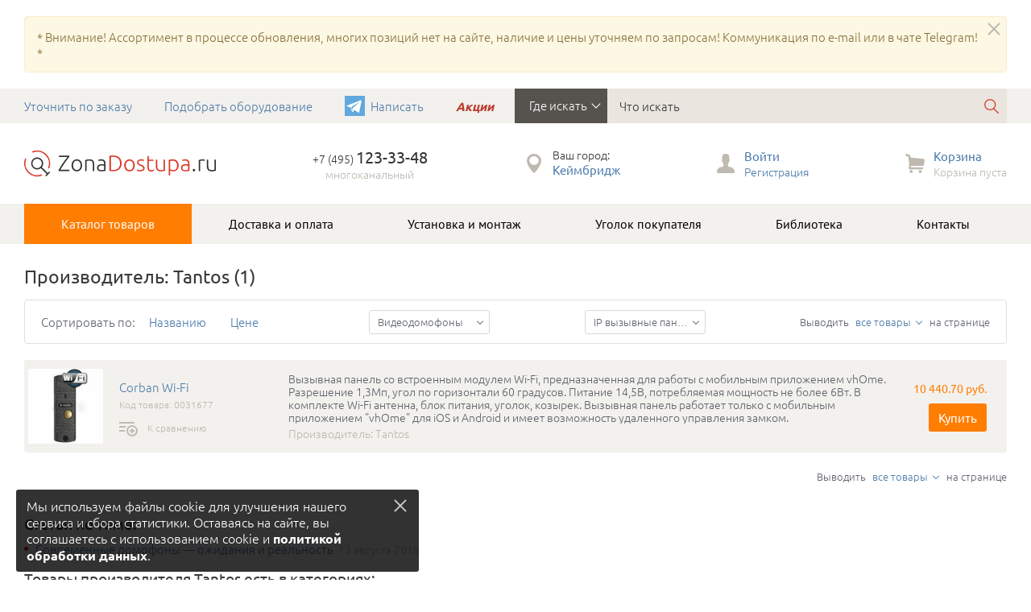

--- FILE ---
content_type: text/html; charset=UTF-8
request_url: https://zonadostupa.ru/tantos/id/desc/80/1305025111
body_size: 30982
content:
<!DOCTYPE html>
<html lang="ru">
<head>
            <!-- Global site tag (gtag.js) - Google Analytics -->
        <script async src="https://www.googletagmanager.com/gtag/js?id=UA-49239725-1"></script>
        <script>
          window.dataLayer = window.dataLayer || [];
          function gtag(){dataLayer.push(arguments);}
          gtag('js', new Date());

          gtag('config', 'UA-49239725-1');
	      gtag('config', 'G-TSE45WJ2DD');
        </script>
        <script type="text/javascript">
        (function(c,l,a,r,i,t,y){
            c[a]=c[a]||function(){(c[a].q=c[a].q||[]).push(arguments)};
            t=l.createElement(r);t.async=1;t.src="  https://www.clarity.ms/tag/"+i;
            y=l.getElementsByTagName(r)[0];y.parentNode.insertBefore(t,y);
        })(window, document, "clarity", "script", "haplu2eyrl");
    </script>
    <title>Tantos | Видеодомофоны | IP вызывные панели</title>
    <meta charset="UTF-8">
        <meta name="viewport" content="width=device-width">
    <meta http-equiv="X-UA-Compatible" content="IE=edge">
    <meta name="csrf-param" content="_csrf">
<meta name="csrf-token" content="2hV4_fFSHVbr6MCO8iitMXMY2mkt2okau7F8tKQrEZePZy2tnBdqAY3QqNzfRftaMim4IhmiulGWyxj70kRO5Q==">
    <link rel="shortcut icon" href="/static/img/favicon.ico" type="image/x-icon">
    <link rel="icon" href="favicon.svg" sizes="any" type="image/svg+xml">
    <link rel="apple-touch-icon" sizes="180x180" href="/static/img/apple-touch-icon.png">
    <link rel="icon" type="image/png" sizes="32x32" href="/static/img/favicon-32x32.png">
    <link rel="icon" type="image/png" sizes="16x16" href="/static/img/favicon-16x16.png">
    <link rel="manifest" href="/static/img/site.webmanifest">
    <link rel="mask-icon" href="/static/img/safari-pinned-tab.svg" color="#d55b5b">
    <link rel="shortcut icon" href="/static/img/favicon.ico">
    <meta name="msapplication-TileColor" content="#e0e0e0">
    <meta name="msapplication-config" content="/static/img/browserconfig.xml">
    <meta name="theme-color" content="#ffffff">
    <meta name="keywords" content="Tantos">
<meta name="description" content="Tantos: Видеодомофоны. Прямые поставки, гарантия">
<link href="https://zonadostupa.ru/tantos" rel="canonical">
<link href="/assets/css-compress/2324f156d9c57082a2c6428f39f6c301.css?v=1744715017" rel="stylesheet"></head>
<body>
        <div style="display:none;">        <!-- Yandex.Metrika informer -->
        <a href="https://metrika.yandex.ru/stat/?id=234668&amp;from=informer"
        target="_blank"><img src="https://informer.yandex.ru/informer/234668/3_1_FFFFFFFF_EFEFEFFF_0_pageviews"
        style="width:88px; height:31px; border:0;" alt="Яндекс.Метрика" title="Яндекс.Метрика: данные за сегодня (просмотры, визиты и уникальные посетители)" class="ym-advanced-informer" data-cid="234668" data-lang="ru" /></a>
        <!-- /Yandex.Metrika informer --></div>

        <!-- Yandex.Metrika counter -->
        <script async type="text/javascript" >
           (function(m,e,t,r,i,k,a){m[i]=m[i]||function(){(m[i].a=m[i].a||[]).push(arguments)};
           m[i].l=1*new Date();k=e.createElement(t),a=e.getElementsByTagName(t)[0],k.async=1,k.src=r,a.parentNode.insertBefore(k,a)})
           (window, document, "script", "https://mc.yandex.ru/metrika/tag.js", "ym");

           ym(234668, "init", {
                clickmap:true,
                trackLinks:true,
                accurateTrackBounce:true,
                webvisor:true,
                trackHash:true,
                ecommerce:"dataLayer"
           });
        </script>
        <noscript><div><img src="https://mc.yandex.ru/watch/234668" style="position:absolute; left:-9999px;" alt="" /></div></noscript>
    <!-- /Yandex.Metrika counter -->
     <script type="text/javascript">
    var onloadRecaptchaCallback = function() {
//      console.log("loaded Rc");
      $('.recaptcha-modal-link').removeClass('hidden');
    };

    function onSubmitSubscribe(token) {
        var email = $('#subscribe-input').val().trim();
        var form = $("#subscribe-form");
        var browserData = {
            name:$.browser.name,
            os:$.browser.platform,
            version:$.browser.version,
            client: window.clientInformation.userAgent,
            width: window.innerWidth,
            height: window.innerHeight
        };
        $('#browserinfo').val(JSON.stringify(browserData));
        var re = /\S+@\S+\.\S+/;
        if (email.length == 0 || !re.test(String(email).toLowerCase())) {
            $('.help-block',"#subscribe-form").html("Необходимо заполнить «E-mail».");
            $('#submit-button-with-recaptcha').click(onSubmitSubscribe);
            return false;
        } else {
            $.ajax({
                url:form.attr('action'),
                type:'post',
                contentType: 'application/x-www-form-urlencoded',
                data: form.serialize(),
                success: function(data, textStatus, jqXHR) {
                    if (data.success) {
                        $(".modal-body",'#subscribe-link-sended-modal').html(data.msg);
                        $('.content-title','#subscribe-link-sended-modal').html('Спасибо за подписку!');
                        $('#subscribe-input').val('');
                    } else {
                        $(".modal-body",'#subscribe-link-sended-modal').html(data.error);
                        $('.content-title','#subscribe-link-sended-modal').html('Ошибка');
                    }
                    grecaptcha.reset();
                    $('#subscribe-link-sended-modal').modal('show');
    //                    console.info(data);
                },
                error: function(jqXHR, textStatus, errorThrown) {
                    var errorMessage = jqXHR.responseText;
                    $(".modal-body",'#subscribe-link-sended-modal').html("Произошла ошибка. Обновите страницу и попробуйте ещё раз.");
                    $('.content-title','#subscribe-link-sended-modal').html('Ошибка');
                    grecaptcha.reset();
                    $('#subscribe-link-sended-modal').modal('show');
                }
            });
        }
//        alert(7);
        return false;
     //   document.getElementById("subscribe-form").submit();
    }</script>
<a id="upBtn" title="Вверх"><i class="up-button"></i></a>
    <div class="toolbar hidden" id="toolbar-to-hide">
        <div class="container">
            <div class="toolbar-row">
                <div class="toolbar-col toolbar-col-feedback">
                    <a href="#question-modal" class="btn-feedback btn modal-btn" ><span><i class="toolbar-icon-1"></i>Задать вопрос</span></a>
                </div>
                <div class="toolbar-col toolbar-col-compare">
                    <a href="#compare-modal" class="toolbar-link toolbar-link-compare  ">
                        <i class="toolbar-icon-2"></i>
                        <span class="toolbar-link-text">Сравнение</span>
                        <span class="toolbar-link-info">0</span>
                    </a>
                </div>
                <div class="toolbar-col toolbar-col-bookmark">
                    <a href="https://zonadostupa.ru/bookmarks/list" class="toolbar-link toolbar-link-bookmark ">
                        <i class="toolbar-icon-3"></i>
                        <span class="toolbar-link-text">Закладки</span>
                        <span class="toolbar-link-info">0</span>
                    </a>
                </div>
                <div class="toolbar-col toolbar-col-basket">
                    <a href="https://zonadostupa.ru/checkout" class="toolbar-link toolbar-link-basket ">
                        <i class="toolbar-icon-4"></i>
                        <span class="toolbar-link-text">Корзина</span>
                        <span class="toolbar-link-info">0</span>
                        <span class="toolbar-link-basket-sum"></span>
                    </a>
                </div>
                <div class="toolbar-col toolbar-col-form">
                    <a href="https://zonadostupa.ru/checkout" class="toolbar-form-btn btn">Оформить заказ</a>
                </div>
            </div>
        </div>
    </div>
<div class="title-hint   " id="cookie-toolbar-to-hide">
            <a id='close_cookie_toolbar' title="Закрыть" class="cookie-close close"></a>
            <div class="toolbar-col toolbar-col-cookie">
                Мы используем файлы cookie для улучшения нашего сервиса и сбора статистики. Оставаясь на сайте, вы соглашаетесь с использованием cookie и <a href="/konfidentsialnost_zaschita_personalnoy_informatsii" target="_blank" title="Политика обработки персональных данных">политикой обработки данных</a>.            </div>
</div>
<header class="header ">             <div class="container alert-ads-desktop">
            <div class="alert alert-ads alert-warning alert-dismissible">
                <button id="top-ads-btn" type="button" class="close" data-dismiss="alert"></button>
                <p>* Внимание! Ассортимент в процессе обновления, многих позиций нет на сайте, наличие и цены уточняем по запросам! Коммуникация по e-mail или в чате Telegram! *</p>
            </div>
        </div>
        <div class="head">
        <div class="container">
            <div class="head-row">
                <div class="head-col head-col-menu">
                    <ul class="head-menu">
                        <li><a href="#question-about-order-modal" class="modal-btn" >Уточнить по заказу</a></li>
                        <li><a href="#question-product-search-modal" class="modal-btn">Подобрать оборудование</a></li>
                        <li><a target="_blank" href="https://t.me/zonadostupa_bot" class="modal-btn telegram-menu-icon">Написать</a></li>
                        <li><a href="/akcii" class="sale-color">Акции</a></li>
                    </ul>
                </div>
                <div class="head-col head-col-icons">
                    <ul class="head-icons">
                        <li><a target="_blank" href="https://t.me/zonadostupa_bot" class="telegram-menu-icon-head">Написать</a></li>
                    </ul>
                </div>
                <form autocomplete="off" action="https://zonadostupa.ru/search" class="" id="main-search-form"  >
                    <div class="head-col head-col-search">
                                            <div class="select-block dark">
                    <div class="select">Где искать</div>
                        <ul class="select-list">
                                                        <li class="value-from-data" data-value="products" >
                            <a href="#">Товары</a>
                            </li>
                                                        <li class="value-from-data" data-value="cats" >
                            <a href="#">Категории</a>
                            </li>
                                                        <li class="value-from-data" data-value="series" >
                            <a href="#">Группы</a>
                            </li>
                                                        <li class="value-from-data" data-value="brands" >
                            <a href="#">Произв.</a>
                            </li>
                                                        <li class="value-from-data" data-value="articles" >
                            <a href="#">Статьи</a>
                            </li>
                                                    </ul>
                        <input type="hidden" class="select-input" id="search-target" name="search-target" value="products">
                    </div>
                    <input autocomplete="off" id="search-request" type="text" class="search-input enable-contextmenu" placeholder="Что искать" name="q">
                        <button type="submit" class="search-submit"></button>
                        <ul id="search-help" class="hidden"></ul>
                                        </div>
                    </form>
                <div class="head-col head-col-icons">
                    <ul class="head-icons">
                        <li><a href="#" class="head-icon-1 search-toggle"></a></li>
                        <li><a href="#login-modal" class="head-icon-2 modal-btn"></a></li>
                        <li><a href="https://zonadostupa.ru/checkout" class="head-icon-3"></a></li>
                    </ul>
                </div>
            </div>
        </div>
    </div>

            <div class="container alert-ads-mobile">
            <div class="alert alert-ads alert-warning alert-dismissible">
                <button id="top-ads-btn" type="button" class="close" data-dismiss="alert"></button>
                <p>* Внимание! Ассортимент в процессе обновления, многих позиций нет на сайте, наличие и цены уточняем по запросам! Коммуникация по e-mail или в чате Telegram! *</p>
            </div>
        </div>
    
    <div class="header-body">
        <div class="container">
            <div class="head-row">
                <div class="head-col head-col-logo">
                    <a href="/" class="logo">
                        <img height="80" src="/static/img/logo/default.svg" alt="">
                    </a>
                </div>
                <div class="head-col head-col-tel">
                    <!--
		    <a href="tel:+74951233348" class="head-tel">+7 (495) <span>123-33-48</span>
                    </a><span class="head-tel-desc">по России</span><br/>
                    -->
		    <a href="tel:+74951233348" class="head-tel">
                        +7 (495) <span>123-33-48</span>
                    </a><div class="head-tel-desc">многоканальный</div>


                </div>
                <div class="head-col head-col-city">
                    <div class="head-info-block">
                        <i class="head-info-icon-1"></i>
                        <div class="head-city-title">Ваш город:</div>
                        <a href="https://zonadostupa.ru/contacts" class="head-city-link">Кеймбридж</a>
                    </div>
                </div>
                <div class="head-col head-col-user">
                    <div class="head-info-block">
                        <i class="head-info-icon-2"></i>
                                                    <a href="#login-modal" class="modal-btn head-enter-link">Войти</a><br>
                            <a href="https://zonadostupa.ru/registration" class="head-reg-link">Регистрация</a>
                                            </div>
                </div>
                <div class="head-col head-col-basket">
                    <a href="https://zonadostupa.ru/checkout" class="head-info-block head-basket">
                        <i class="head-info-icon-3"></i>
                        <span class="head-basket-title">Корзина</span><br>
                        <span class="head-basket-info">Корзина пуста</span>
                    </a>
                </div>
                <div class="head-col head-col-menu-toggle">
                    <div class="menu-toggle"></div>
                </div>
            </div>
        </div>
    </div>
            <nav class="nav-top">
    <div class="container">
        <div class="menu-top-wrapp">
            <ul class="menu-top">
                <li class="catalog-menu-link"><a href="/sitemap">Каталог товаров</a>
                    <div class="catalog-new-menu">
                        <div class = "catalog-menu-body-title content-title visible-xs">Каталог товаров</div>
                        <ul class="catalog-new-menu-list">
                                                                                                            
                      <li class="catalog-menu-expand" id="li-menu-level-1">
                        <input type="checkbox" id="catalog-menu-sublevel-1" name="catalog-menu-sublevel"/>
                        <label class="catalog-menu-expand" for="catalog-menu-sublevel-1"  data-url="https://zonadostupa.ru/sistemy_kontrolya_i_upravleniya_dostupom"  >
                                                            <i class = "catalog-menu-icon-5"></i>Системы контроля доступа                            </label>
                                                    <ul class="catalog-new-menu-expanded-list">
                                                                <li><a href="https://zonadostupa.ru/sistemy_kontrolya_i_upravleniya_dostupom#group19" class="group-link">Запирающие устройства</a>
                                                                        <ul class="catalog-new-menu-list">
                                                                                                                                            <li><a href="https://zonadostupa.ru/elektromagnitnye_zamki/page/1/per-page/10">Электромагнитные замки</a>
                                                                                                    <input type="checkbox" id="catalog-menu-sublevel-1-2" name="catalog-menu-sublevel"/>
                                                <label class="catalog-menu-expand" for="catalog-menu-sublevel-1-2" data-url="https://zonadostupa.ru/elektromagnitnye_zamki/page/1/per-page/10" >Электромагнитные замки</label>
                                                    <ul class="catalog-new-menu-list">
                                                                                                                <li><a href="https://zonadostupa.ru/nakladnye_elektromagnitnye_zamki/page/1/per-page/10">Накладные электромагнитные замки</a></li>
                                                                                                                <li><a href="https://zonadostupa.ru/uzkie_elektromagnitnye_zamki/page/1/per-page/10">Узкие электромагнитные замки</a></li>
                                                                                                                <li><a href="https://zonadostupa.ru/miniatjurnye_elektromagnitnye_zamki/page/1/per-page/10">Миниатюрные электромагнитные замки</a></li>
                                                                                                                <li><a href="https://zonadostupa.ru/vlagozaschischennye_ulichnye_elektromagnitnye_zamki/page/1/per-page/10">Влагозащищённые (уличные) электромагнитные замки</a></li>
                                                                                                                <li><a href="https://zonadostupa.ru/sdvigovye_vreznye_elektromagnitnye_zamki/page/1/per-page/10">Сдвиговые (врезные) электромагнитные замки</a></li>
                                                                                                                <li><a href="https://zonadostupa.ru/zamki_dlja_protivopozharnyh_dverej/page/1/per-page/10">Замки для противопожарных дверей</a></li>
                                                                                                                <li><a href="https://zonadostupa.ru/zamki_dlja_stekljannyh_dverej/page/1/per-page/10">Замки для стеклянных дверей</a></li>
                                                                                                                <li><a href="https://zonadostupa.ru/platy_upravlenija_dlja_elektromagnitnyh_zamkov/page/1/per-page/10">Платы управления для электромагнитных замков</a></li>
                                                                                                                <li><a href="https://zonadostupa.ru/kronshtejny_i_krepezhnye_elementy/page/1/per-page/10">Кронштейны и крепежные элементы</a></li>
                                                                                                            </ul>
                                                                                                    </li>
                                                                                                                                                                                            <li><a href="https://zonadostupa.ru/elektromehanicheskie_zamki/page/1/per-page/10">Электромеханические замки</a>
                                                                                                    <input type="checkbox" id="catalog-menu-sublevel-1-3" name="catalog-menu-sublevel"/>
                                                <label class="catalog-menu-expand" for="catalog-menu-sublevel-1-3" data-url="https://zonadostupa.ru/elektromehanicheskie_zamki/page/1/per-page/10" >Электромеханические замки</label>
                                                    <ul class="catalog-new-menu-list">
                                                                                                                <li><a href="https://zonadostupa.ru/nakladnye_elektromehanicheskie_zamki/page/1/per-page/10">Накладные электромеханические замки</a></li>
                                                                                                                <li><a href="https://zonadostupa.ru/vreznye_elektromehanicheskie_zamki/page/1/per-page/10">Врезные электромеханические замки</a></li>
                                                                                                                <li><a href="https://zonadostupa.ru/elektronnye_gostinichnye_zamki/page/1/per-page/10">Электронные гостиничные замки</a></li>
                                                                                                                <li><a href="https://zonadostupa.ru/elektromotornye_zamki/page/1/per-page/10">Электромоторные замки</a></li>
                                                                                                                <li><a href="https://zonadostupa.ru/elektromehanicheskie_zaschelki/page/1/per-page/10">Электромеханические защелки</a></li>
                                                                                                                <li><a href="https://zonadostupa.ru/zamki_dlja_stekljannyh_dverej/page/1/per-page/10">Замки для стеклянных дверей</a></li>
                                                                                                                <li><a href="https://zonadostupa.ru/zamki_dlja_holodilnyh_kamer/page/1/per-page/10">Замки для холодильных камер</a></li>
                                                                                                                <li><a href="https://zonadostupa.ru/miniatjurnye_elektromehanicheskie_zamki/page/1/per-page/10">Миниатюрные электромеханические замки</a></li>
                                                                                                                <li><a href="https://zonadostupa.ru/zamki_dlya_shkafchikov_i_kamer_khraneniya/page/1/per-page/10">Замки для шкафчиков и камер хранения</a></li>
                                                                                                                <li><a href="https://zonadostupa.ru/tsilindry_dlya_zamkov/page/1/per-page/10">Цилиндры для замков</a></li>
                                                                                                                <li><a href="https://zonadostupa.ru/aksessuary_dlja_elektromehanicheskih_zamkov/page/1/per-page/10">Аксессуары для электромеханических замков</a></li>
                                                                                                                <li><a href="https://zonadostupa.ru/dvernye_kabeleprohody_i_gibkie_perehody/page/1/per-page/10">Дверные кабелепроходы и гибкие переходы</a></li>
                                                                                                                <li><a href="https://zonadostupa.ru/aksessuary_i_zapasnye_chasti/page/1/per-page/10">Аксессуары и запасные части</a></li>
                                                                                                                <li><a href="https://zonadostupa.ru/zamki_dlya_vitrin_i_torgovoy_mebeli/page/1/per-page/10">Замки для витрин и торговой мебели</a></li>
                                                                                                            </ul>
                                                                                                    </li>
                                                                                                                                                                                            <li><a href="https://zonadostupa.ru/elektronnye_kodovye_zamki/page/1/per-page/10">Электронные кодовые замки</a>
                                                                                                    <input type="checkbox" id="catalog-menu-sublevel-1-4" name="catalog-menu-sublevel"/>
                                                <label class="catalog-menu-expand" for="catalog-menu-sublevel-1-4" data-url="https://zonadostupa.ru/elektronnye_kodovye_zamki/page/1/per-page/10" >Электронные кодовые замки</label>
                                                    <ul class="catalog-new-menu-list">
                                                                                                                <li><a href="https://zonadostupa.ru/elektronnye_avtonomnye_zamki_vreznye_s_ruchkoj/page/1/per-page/10">Электронные автономные замки врезные с ручкой</a></li>
                                                                                                                <li><a href="https://zonadostupa.ru/elektronnye_avtonomnye_zamki_nakladnye_bez_ruchki/page/1/per-page/10">Электронные автономные замки накладные без ручки</a></li>
                                                                                                                <li><a href="https://zonadostupa.ru/elektronnye_gostinichnye_zamki/page/1/per-page/10">Электронные гостиничные замки</a></li>
                                                                                                            </ul>
                                                                                                    </li>
                                                                                                                                                                                            <li><a href="https://zonadostupa.ru/ustrojstva_avarijnogo_vyhoda_antipanika/page/1/per-page/10">Устройства аварийного выхода "Антипаника"</a>
                                                                                                    </li>
                                                                                                                                                                                            <li><a href="https://zonadostupa.ru/dvernye_dovodchiki/page/1/per-page/10">Дверные доводчики</a>
                                                                                                    <input type="checkbox" id="catalog-menu-sublevel-1-6" name="catalog-menu-sublevel"/>
                                                <label class="catalog-menu-expand" for="catalog-menu-sublevel-1-6" data-url="https://zonadostupa.ru/dvernye_dovodchiki/page/1/per-page/10" >Дверные доводчики</label>
                                                    <ul class="catalog-new-menu-list">
                                                                                                                <li><a href="https://zonadostupa.ru/rychazhnye_dovodchiki/page/1/per-page/10">Рычажные доводчики</a></li>
                                                                                                                <li><a href="https://zonadostupa.ru/dovodchiki_s_fiksaciej_otkrytogo_polozhenija/page/1/per-page/10">Доводчики с фиксацией открытого положения</a></li>
                                                                                                                <li><a href="https://zonadostupa.ru/dovodchiki_so_skolzjaschej_tjagoj/page/1/per-page/10">Доводчики со скользящей тягой</a></li>
                                                                                                                <li><a href="https://zonadostupa.ru/dovodchiki_skrytoj_ustanovki/page/1/per-page/10">Доводчики скрытой установки</a></li>
                                                                                                                <li><a href="https://zonadostupa.ru/napolnye_dovodchiki/page/1/per-page/10">Напольные доводчики</a></li>
                                                                                                                <li><a href="https://zonadostupa.ru/komplektujuschie_dlja_dovodchikov/page/1/per-page/10">Комплектующие для доводчиков</a></li>
                                                                                                            </ul>
                                                                                                    </li>
                                                                                                                                                                                            <li><a href="https://zonadostupa.ru/dvernye_zamki/page/1/per-page/10">Дверные замки</a>
                                                                                                    <input type="checkbox" id="catalog-menu-sublevel-1-7" name="catalog-menu-sublevel"/>
                                                <label class="catalog-menu-expand" for="catalog-menu-sublevel-1-7" data-url="https://zonadostupa.ru/dvernye_zamki/page/1/per-page/10" >Дверные замки</label>
                                                    <ul class="catalog-new-menu-list">
                                                                                                                <li><a href="https://zonadostupa.ru/tsilindry_dlya_zamkov/page/1/per-page/10">Цилиндры для замков</a></li>
                                                                                                            </ul>
                                                                                                    </li>
                                                                                            
                                    </ul>
                                                                                                    <li><a href="https://zonadostupa.ru/sistemy_kontrolya_i_upravleniya_dostupom#group20" class="group-link">Турникеты, шлагбаумы, приводы ворот</a>
                                                                        <ul class="catalog-new-menu-list">
                                                                                                                                            <li><a href="https://zonadostupa.ru/turnikety/page/1/per-page/10">Турникеты</a>
                                                                                                    <input type="checkbox" id="catalog-menu-sublevel-1-2" name="catalog-menu-sublevel"/>
                                                <label class="catalog-menu-expand" for="catalog-menu-sublevel-1-2" data-url="https://zonadostupa.ru/turnikety/page/1/per-page/10" >Турникеты</label>
                                                    <ul class="catalog-new-menu-list">
                                                                                                                <li><a href="https://zonadostupa.ru/aksessuary_i_zapasnye_chasti/page/1/per-page/10">Аксессуары и запасные части</a></li>
                                                                                                                <li><a href="https://zonadostupa.ru/kronshtejny_i_krepezhnye_elementy/page/1/per-page/10">Кронштейны и крепежные элементы</a></li>
                                                                                                                <li><a href="https://zonadostupa.ru/rotornye_polnorostovye_turnikety_perco-rtd-15/page/1/per-page/10">Роторные полноростовые турникеты PERCo-RTD-15</a></li>
                                                                                                                <li><a href="https://zonadostupa.ru/rotornye_turnikety_perco-rtd-03/page/1/per-page/10">Роторные турникеты PERCo-RTD-03</a></li>
                                                                                                                <li><a href="https://zonadostupa.ru/sistema_elektronnaja_prohodnaja_perco-kt02/page/1/per-page/10">Система "Электронная проходная" PERCo-KT02</a></li>
                                                                                                                <li><a href="https://zonadostupa.ru/sistema_elektronnaja_prohodnaja_perco-kt05/page/1/per-page/10">Система "Электронная проходная" PERCo-KT05</a></li>
                                                                                                                <li><a href="https://zonadostupa.ru/sistema_bezopasnosti_i_povyshenija_effektivnosti_predprijatija_perco-s-20/page/1/per-page/10">Система безопасности и повышения эффективности предприятия PERCo-S-20</a></li>
                                                                                                                <li><a href="https://zonadostupa.ru/tumbovye_turnikety-tripody_perco-tb/page/1/per-page/10">Тумбовые турникеты-триподы PERCo-TB</a></li>
                                                                                                                <li><a href="https://zonadostupa.ru/tumbovye_turnikety-tripody_perco-ttd-03/page/1/per-page/10">Тумбовые турникеты-триподы PERCo-TTD-03</a></li>
                                                                                                                <li><a href="https://zonadostupa.ru/tumbovye_turnikety-tripody_perco-ttd-08/page/1/per-page/10">Тумбовые турникеты-триподы PERCo-TTD-08</a></li>
                                                                                                                <li><a href="https://zonadostupa.ru/turnikety_skorostnoj_prohod_perco-st/page/1/per-page/10">Турникеты "Скоростной проход" PERCo-ST</a></li>
                                                                                                                <li><a href="https://zonadostupa.ru/turnikety_serii_sa-300/page/1/per-page/10">Турникеты серии SA-300</a></li>
                                                                                                                <li><a href="https://zonadostupa.ru/turnikety-tripody_perco-t-5/page/1/per-page/10">Турникеты-триподы PERCo-T-5</a></li>
                                                                                                                <li><a href="https://zonadostupa.ru/turnikety-tripody_perco-ttr-04/page/1/per-page/10">Турникеты-триподы PERCo-TTR-04</a></li>
                                                                                                                <li><a href="https://zonadostupa.ru/turnikety-tripody_perco-ttr-04_1/page/1/per-page/10">Турникеты-триподы PERCo-TTR-04.1</a></li>
                                                                                                                <li><a href="https://zonadostupa.ru/turnikety-tripody_perco-ttr-07/page/1/per-page/10">Турникеты-триподы PERCo-TTR-07</a></li>
                                                                                                                <li><a href="https://zonadostupa.ru/turnikety-tripody_perco-ttr-08/page/1/per-page/10">Турникеты-триподы PERCo-TTR-08</a></li>
                                                                                                            </ul>
                                                                                                    </li>
                                                                                                                                                                                            <li><a href="https://zonadostupa.ru/ograzhdenija_kalitki/page/1/per-page/10">Ограждения (калитки)</a>
                                                                                                    <input type="checkbox" id="catalog-menu-sublevel-1-3" name="catalog-menu-sublevel"/>
                                                <label class="catalog-menu-expand" for="catalog-menu-sublevel-1-3" data-url="https://zonadostupa.ru/ograzhdenija_kalitki/page/1/per-page/10" >Ограждения (калитки)</label>
                                                    <ul class="catalog-new-menu-list">
                                                                                                                <li><a href="https://zonadostupa.ru/aksessuary_i_zapasnye_chasti/page/1/per-page/10">Аксессуары и запасные части</a></li>
                                                                                                                <li><a href="https://zonadostupa.ru/kalitki_elektromehanicheskie/page/1/per-page/10">Калитки электромеханические</a></li>
                                                                                                                <li><a href="https://zonadostupa.ru/kronshtejny_i_krepezhnye_elementy/page/1/per-page/10">Кронштейны и крепежные элементы</a></li>
                                                                                                                <li><a href="https://zonadostupa.ru/ograzhdenija_polurostovye_perco-bh02/page/1/per-page/10">Ограждения полуростовые PERCo-BH02</a></li>
                                                                                                            </ul>
                                                                                                    </li>
                                                                                                                                                                                            <li><a href="https://zonadostupa.ru/metallodetektory/page/1/per-page/10">Металлодетекторы</a>
                                                                                                    <input type="checkbox" id="catalog-menu-sublevel-1-4" name="catalog-menu-sublevel"/>
                                                <label class="catalog-menu-expand" for="catalog-menu-sublevel-1-4" data-url="https://zonadostupa.ru/metallodetektory/page/1/per-page/10" >Металлодетекторы</label>
                                                    <ul class="catalog-new-menu-list">
                                                                                                                <li><a href="https://zonadostupa.ru/ruchnye_i_portativnye_metallodetektory/page/1/per-page/10">Ручные и портативные металлодетекторы</a></li>
                                                                                                            </ul>
                                                                                                    </li>
                                                                                                                                                                                            <li><a href="https://zonadostupa.ru/avtomaticheskie_shlagbaumy/page/1/per-page/10">Автоматические шлагбаумы</a>
                                                                                                    </li>
                                                                                                                                                                                                                                                                                    
                                    </ul>
                                                                                                    <li><a href="https://zonadostupa.ru/sistemy_kontrolya_i_upravleniya_dostupom#group34" class="group-link">Считыватели, контроллеры, идентификаторы</a>
                                                                        <ul class="catalog-new-menu-list">
                                                                                                                                            <li><a href="https://zonadostupa.ru/kodonabornye_paneli/page/1/per-page/10">Кодонаборные панели</a>
                                                                                                    <input type="checkbox" id="catalog-menu-sublevel-1-2" name="catalog-menu-sublevel"/>
                                                <label class="catalog-menu-expand" for="catalog-menu-sublevel-1-2" data-url="https://zonadostupa.ru/kodonabornye_paneli/page/1/per-page/10" >Кодонаборные панели</label>
                                                    <ul class="catalog-new-menu-list">
                                                                                                                <li><a href="https://zonadostupa.ru/kronshtejny_i_krepezhnye_elementy/page/1/per-page/10">Кронштейны и крепежные элементы</a></li>
                                                                                                            </ul>
                                                                                                    </li>
                                                                                                                                                                                            <li><a href="https://zonadostupa.ru/schityvateli_i_kontrollery_skud/page/1/per-page/10">Считыватели и контроллеры СКУД</a>
                                                                                                    <input type="checkbox" id="catalog-menu-sublevel-1-3" name="catalog-menu-sublevel"/>
                                                <label class="catalog-menu-expand" for="catalog-menu-sublevel-1-3" data-url="https://zonadostupa.ru/schityvateli_i_kontrollery_skud/page/1/per-page/10" >Считыватели и контроллеры СКУД</label>
                                                    <ul class="catalog-new-menu-list">
                                                                                                                <li><a href="https://zonadostupa.ru/aksessuary_i_zapasnye_chasti/page/1/per-page/10">Аксессуары и запасные части</a></li>
                                                                                                                <li><a href="https://zonadostupa.ru/besprovodnoy_skud/page/1/per-page/10">Беспроводной СКУД</a></li>
                                                                                                                <li><a href="https://zonadostupa.ru/besprovodnye_komplekty_priemniki_peredatchiki/page/1/per-page/10">Беспроводные комплекты, приемники, передатчики</a></li>
                                                                                                                <li><a href="https://zonadostupa.ru/bloki_indikatsii/page/1/per-page/10">Блоки индикации</a></li>
                                                                                                                <li><a href="https://zonadostupa.ru/komplekty_skud_i_po/page/1/per-page/10">Комплекты СКУД и ПО</a></li>
                                                                                                                <li><a href="https://zonadostupa.ru/kontrollery_avtonomnye/page/1/per-page/10">Контроллеры автономные</a></li>
                                                                                                                <li><a href="https://zonadostupa.ru/kontrollery_dostupa_dlya_bankomatov/page/1/per-page/10">Контроллеры доступа для банкоматов</a></li>
                                                                                                                <li><a href="https://zonadostupa.ru/schityvateli_i_konvertery_dlja_podkljuchenija_k_pk/page/1/per-page/10">Контрольные считыватели и конвертеры для подключения к ПК</a></li>
                                                                                                                <li><a href="https://zonadostupa.ru/kronshtejny_i_krepezhnye_elementy/page/1/per-page/10">Кронштейны и крепежные элементы</a></li>
                                                                                                                <li><a href="https://zonadostupa.ru/mobilnye_identifikatory/page/1/per-page/10">Мобильные идентификаторы</a></li>
                                                                                                                <li><a href="https://zonadostupa.ru/kontrollery_setevye/page/1/per-page/10">Сетевые контроллеры СКУД</a></li>
                                                                                                                <li><a href="https://zonadostupa.ru/sistema_bezopasnosti_i_povyshenija_effektivnosti_predprijatija_perco-s-20/page/1/per-page/10">Система безопасности и повышения эффективности предприятия PERCo-S-20</a></li>
                                                                                                                <li><a href="https://zonadostupa.ru/sistema_gruppovogo_upravleniya_elektrozamkami_promix-locker/page/1/per-page/10">Система группового управления электрозамками Promix-Locker</a></li>
                                                                                                                <li><a href="https://zonadostupa.ru/sistema_distantsionnogo_upravleniya_zamkami_promix-rds/page/1/per-page/10">Система дистанционного управления замками Promix-RDS</a></li>
                                                                                                                <li><a href="https://zonadostupa.ru/skud_gate-ip/page/1/per-page/10">СКУД GATE-IP</a></li>
                                                                                                                <li><a href="https://zonadostupa.ru/schityvateli_em-marine/page/1/per-page/10">Считыватели EM-Marine</a></li>
                                                                                                                <li><a href="https://zonadostupa.ru/schityvateli_hid/page/1/per-page/10">Считыватели HID</a></li>
                                                                                                                <li><a href="https://zonadostupa.ru/schityvateli_mifare/page/1/per-page/10">Считыватели Mifare</a></li>
                                                                                                                <li><a href="https://zonadostupa.ru/schityvateli_dalnej_identifikacii/page/1/per-page/10">Считыватели дальней идентификации</a></li>
                                                                                                                <li><a href="https://zonadostupa.ru/schityvateli_universalnye/page/1/per-page/10">Считыватели универсальные</a></li>
                                                                                                                <li><a href="https://zonadostupa.ru/tehnicheskie_sredstva_isb_orion/page/1/per-page/10">Технические средства ИСБ "ОРИОН"</a></li>
                                                                                                            </ul>
                                                                                                    </li>
                                                                                                                                                                                            <li><a href="https://zonadostupa.ru/biometricheskie_schityvateli/page/1/per-page/10">Биометрические считыватели и терминалы</a>
                                                                                                    <input type="checkbox" id="catalog-menu-sublevel-1-4" name="catalog-menu-sublevel"/>
                                                <label class="catalog-menu-expand" for="catalog-menu-sublevel-1-4" data-url="https://zonadostupa.ru/biometricheskie_schityvateli/page/1/per-page/10" >Биометрические считыватели и терминалы</label>
                                                    <ul class="catalog-new-menu-list">
                                                                                                                <li><a href="https://zonadostupa.ru/aksessuary_i_zapasnye_chasti/page/1/per-page/10">Аксессуары и запасные части</a></li>
                                                                                                            </ul>
                                                                                                    </li>
                                                                                                                                                                                            <li><a href="https://zonadostupa.ru/elektronnye_klyuchi_dostupa/page/1/per-page/10">Электронные идентификаторы (ключи доступа)</a>
                                                                                                    <input type="checkbox" id="catalog-menu-sublevel-1-5" name="catalog-menu-sublevel"/>
                                                <label class="catalog-menu-expand" for="catalog-menu-sublevel-1-5" data-url="https://zonadostupa.ru/elektronnye_klyuchi_dostupa/page/1/per-page/10" >Электронные идентификаторы (ключи доступа)</label>
                                                    <ul class="catalog-new-menu-list">
                                                                                                                <li><a href="https://zonadostupa.ru/aksessuary_i_zapasnye_chasti/page/1/per-page/10">Аксессуары и запасные части</a></li>
                                                                                                                <li><a href="https://zonadostupa.ru/beskontaktnye_karty_standarta_em-marine/page/1/per-page/10">Бесконтактные карты стандарта EM-Marine</a></li>
                                                                                                                <li><a href="https://zonadostupa.ru/beskontaktnye_karty_standarta_mifare/page/1/per-page/10">Бесконтактные карты стандарта Mifare</a></li>
                                                                                                                <li><a href="https://zonadostupa.ru/braslety_standarta_em-marine/page/1/per-page/10">Браслеты стандарта EM-Marine</a></li>
                                                                                                                <li><a href="https://zonadostupa.ru/braslety_standarta_mifare/page/1/per-page/10">Браслеты стандарта Mifare</a></li>
                                                                                                                <li><a href="https://zonadostupa.ru/breloki_standarta_em-marine/page/1/per-page/10">Брелоки стандарта EM-Marine</a></li>
                                                                                                                <li><a href="https://zonadostupa.ru/breloki_standarta_mifare/page/1/per-page/10">Брелоки стандарта Mifare</a></li>
                                                                                                                <li><a href="https://zonadostupa.ru/kljuchi_touch_memory/page/1/per-page/10">Ключи Touch Memory</a></li>
                                                                                                                <li><a href="https://zonadostupa.ru/metki_standarta_em-marine/page/1/per-page/10">Метки стандарта EM-Marine</a></li>
                                                                                                                <li><a href="https://zonadostupa.ru/metki_standarta_mifare/page/1/per-page/10">Метки стандарта Mifare</a></li>
                                                                                                                <li><a href="https://zonadostupa.ru/mobilnye_identifikatory/page/1/per-page/10">Мобильные идентификаторы</a></li>
                                                                                                            </ul>
                                                                                                    </li>
                                                                                                                                                                                            <li><a href="https://zonadostupa.ru/knopki_vyhoda/page/1/per-page/10">Кнопки выхода</a>
                                                                                                    <input type="checkbox" id="catalog-menu-sublevel-1-6" name="catalog-menu-sublevel"/>
                                                <label class="catalog-menu-expand" for="catalog-menu-sublevel-1-6" data-url="https://zonadostupa.ru/knopki_vyhoda/page/1/per-page/10" >Кнопки выхода</label>
                                                    <ul class="catalog-new-menu-list">
                                                                                                                <li><a href="https://zonadostupa.ru/ustrojstva_avarijnoj_razblokirovki_dverej/page/1/per-page/10">Устройства аварийной разблокировки дверей</a></li>
                                                                                                            </ul>
                                                                                                    </li>
                                                                                            
                                    </ul>
                                                                                                    <li><a href="https://zonadostupa.ru/sistemy_kontrolya_i_upravleniya_dostupom#group1" class="group-link">Домофоны</a>
                                                                        <ul class="catalog-new-menu-list">
                                                                                                                                            <li><a href="https://zonadostupa.ru/videodomofony/page/1/per-page/10">Видеодомофоны</a>
                                                                                                    <input type="checkbox" id="catalog-menu-sublevel-1-2" name="catalog-menu-sublevel"/>
                                                <label class="catalog-menu-expand" for="catalog-menu-sublevel-1-2" data-url="https://zonadostupa.ru/videodomofony/page/1/per-page/10" >Видеодомофоны</label>
                                                    <ul class="catalog-new-menu-list">
                                                                                                                <li><a href="https://zonadostupa.ru/komplekty_videodomofona_s_vyzyvnoj_panelju/page/1/per-page/10">Комплекты видеодомофона с вызывной панелью</a></li>
                                                                                                                <li><a href="https://zonadostupa.ru/hd_videodomofony/page/1/per-page/10">HD видеодомофоны</a></li>
                                                                                                                <li><a href="https://zonadostupa.ru/hd_vyzyvnye_paneli/page/1/per-page/10">HD вызывные панели</a></li>
                                                                                                                <li><a href="https://zonadostupa.ru/ip_videodomofony/page/1/per-page/10">IP видеодомофоны</a></li>
                                                                                                                <li><a href="https://zonadostupa.ru/ip_vyzyvnye_paneli/page/1/per-page/10">IP вызывные панели</a></li>
                                                                                                                <li><a href="https://zonadostupa.ru/besprovodnye_videodomofony/page/1/per-page/10">Беспроводные видеодомофоны</a></li>
                                                                                                                <li><a href="https://zonadostupa.ru/videodomofony_s_podklyucheniem_k_podyezdnomu_domofonu/page/1/per-page/10">Видеодомофоны с подключением к подъездному домофону</a></li>
                                                                                                                <li><a href="https://zonadostupa.ru/videodomofony_sovmestimye_s_wi-fi_domofonami/page/1/per-page/10">Видеодомофоны совместимые с Wi-Fi домофонами</a></li>
                                                                                                                <li><a href="https://zonadostupa.ru/videodomofony_cvetnye_bez_trubki_hands_free/page/1/per-page/10">Цветные видеодомофоны без трубки (Hands Free)</a></li>
                                                                                                                <li><a href="https://zonadostupa.ru/videodomofony_s_trubkoy/page/1/per-page/10">Видеодомофоны с трубкой</a></li>
                                                                                                                <li><a href="https://zonadostupa.ru/vyzyvnye_paneli_videodomofonov/page/1/per-page/10">Вызывные панели видеодомофонов</a></li>
                                                                                                                <li><a href="https://zonadostupa.ru/adaptery/page/1/per-page/10">Адаптеры</a></li>
                                                                                                                <li><a href="https://zonadostupa.ru/kronshtejny_i_krepezhnye_elementy/page/1/per-page/10">Кронштейны и крепежные элементы</a></li>
                                                                                                                <li><a href="https://zonadostupa.ru/aksessuary_i_zapasnye_chasti/page/1/per-page/10">Аксессуары и запасные части</a></li>
                                                                                                                <li><a href="https://zonadostupa.ru/dopolnitelnye_trubki_dlya_videodomofonov/page/1/per-page/10">Дополнительные трубки для видеодомофонов</a></li>
                                                                                                            </ul>
                                                                                                    </li>
                                                                                                                                                                                            <li><a href="https://zonadostupa.ru/audiodomofony/page/1/per-page/10">Аудиодомофоны</a>
                                                                                                    </li>
                                                                                                                                                                                            <li><a href="https://zonadostupa.ru/podyezdnye_mnogokvartirnye_domofony/page/1/per-page/10">Подъездные многоквартирные домофоны</a>
                                                                                                    <input type="checkbox" id="catalog-menu-sublevel-1-4" name="catalog-menu-sublevel"/>
                                                <label class="catalog-menu-expand" for="catalog-menu-sublevel-1-4" data-url="https://zonadostupa.ru/podyezdnye_mnogokvartirnye_domofony/page/1/per-page/10" >Подъездные многоквартирные домофоны</label>
                                                    <ul class="catalog-new-menu-list">
                                                                                                                <li><a href="https://zonadostupa.ru/adaptery/page/1/per-page/10">Адаптеры</a></li>
                                                                                                                <li><a href="https://zonadostupa.ru/vyzyvnye_bloki_dlja_mnogokvartirnyh_sistem/page/1/per-page/10">Вызывные блоки для многоквартирных систем</a></li>
                                                                                                                <li><a href="https://zonadostupa.ru/peregovornye_trubki/page/1/per-page/10">Переговорные трубки</a></li>
                                                                                                            </ul>
                                                                                                    </li>
                                                                                            
                                    </ul>
                                                                                                </ul>
                                                                            <span class="catalog-new-menu-item-divider"></span>
                                              </li>
                                                            
                      <li class="catalog-menu-expand" id="li-menu-level-2">
                        <input type="checkbox" id="catalog-menu-sublevel-2" name="catalog-menu-sublevel"/>
                        <label class="catalog-menu-expand" for="catalog-menu-sublevel-2"  data-url="https://zonadostupa.ru/sistemy_videonablyudeniya"  >
                                                            <i class = "catalog-menu-icon-1"></i>Системы видеонаблюдения                            </label>
                                                    <ul class="catalog-new-menu-expanded-list">
                                                                <li><a href="https://zonadostupa.ru/sistemy_videonablyudeniya#group25" class="group-link">Видеокамеры и объективы</a>
                                                                        <ul class="catalog-new-menu-list">
                                                                                                                                            <li><a href="https://zonadostupa.ru/ulichnye_kamery_videonabljudenija/page/1/per-page/10">Уличные камеры видеонаблюдения</a>
                                                                                                    <input type="checkbox" id="catalog-menu-sublevel-2-2" name="catalog-menu-sublevel"/>
                                                <label class="catalog-menu-expand" for="catalog-menu-sublevel-2-2" data-url="https://zonadostupa.ru/ulichnye_kamery_videonabljudenija/page/1/per-page/10" >Уличные камеры видеонаблюдения</label>
                                                    <ul class="catalog-new-menu-list">
                                                                                                                <li><a href="https://zonadostupa.ru/ahd_kamery/page/1/per-page/10">AHD камеры</a></li>
                                                                                                                <li><a href="https://zonadostupa.ru/hd-tvi_kamery/page/1/per-page/10">HD-TVI камеры</a></li>
                                                                                                                <li><a href="https://zonadostupa.ru/hdcvi_videokamery/page/1/per-page/10">HDCVI видеокамеры</a></li>
                                                                                                                <li><a href="https://zonadostupa.ru/ip_videokamery/page/1/per-page/10">IP видеокамеры</a></li>
                                                                                                                <li><a href="https://zonadostupa.ru/aksessuary_i_zapasnye_chasti/page/1/per-page/10">Аксессуары и запасные части</a></li>
                                                                                                                <li><a href="https://zonadostupa.ru/kronshtejny_i_krepezhnye_elementy/page/1/per-page/10">Кронштейны и крепежные элементы</a></li>
                                                                                                            </ul>
                                                                                                    </li>
                                                                                                                                                                                            <li><a href="https://zonadostupa.ru/kupolnye_videokamery/page/1/per-page/10">Купольные видеокамеры</a>
                                                                                                    <input type="checkbox" id="catalog-menu-sublevel-2-3" name="catalog-menu-sublevel"/>
                                                <label class="catalog-menu-expand" for="catalog-menu-sublevel-2-3" data-url="https://zonadostupa.ru/kupolnye_videokamery/page/1/per-page/10" >Купольные видеокамеры</label>
                                                    <ul class="catalog-new-menu-list">
                                                                                                                <li><a href="https://zonadostupa.ru/ahd_kamery/page/1/per-page/10">AHD камеры</a></li>
                                                                                                                <li><a href="https://zonadostupa.ru/hd-tvi_kamery/page/1/per-page/10">HD-TVI камеры</a></li>
                                                                                                                <li><a href="https://zonadostupa.ru/hdcvi_videokamery/page/1/per-page/10">HDCVI видеокамеры</a></li>
                                                                                                                <li><a href="https://zonadostupa.ru/ip_videokamery/page/1/per-page/10">IP видеокамеры</a></li>
                                                                                                                <li><a href="https://zonadostupa.ru/kronshtejny_i_krepezhnye_elementy/page/1/per-page/10">Кронштейны и крепежные элементы</a></li>
                                                                                                            </ul>
                                                                                                    </li>
                                                                                                                                                                                            <li><a href="https://zonadostupa.ru/povorotnye_ptz_kamery/page/1/per-page/10">Поворотные PTZ камеры</a>
                                                                                                    <input type="checkbox" id="catalog-menu-sublevel-2-4" name="catalog-menu-sublevel"/>
                                                <label class="catalog-menu-expand" for="catalog-menu-sublevel-2-4" data-url="https://zonadostupa.ru/povorotnye_ptz_kamery/page/1/per-page/10" >Поворотные PTZ камеры</label>
                                                    <ul class="catalog-new-menu-list">
                                                                                                                <li><a href="https://zonadostupa.ru/hdcvi_videokamery/page/1/per-page/10">HDCVI видеокамеры</a></li>
                                                                                                                <li><a href="https://zonadostupa.ru/ip_videokamery/page/1/per-page/10">IP видеокамеры</a></li>
                                                                                                                <li><a href="https://zonadostupa.ru/kronshtejny_i_krepezhnye_elementy/page/1/per-page/10">Кронштейны и крепежные элементы</a></li>
                                                                                                            </ul>
                                                                                                    </li>
                                                                                                                                                                                            <li><a href="https://zonadostupa.ru/miniaturnye_kamery/page/1/per-page/10">Миниатюрные видеокамеры</a>
                                                                                                    <input type="checkbox" id="catalog-menu-sublevel-2-5" name="catalog-menu-sublevel"/>
                                                <label class="catalog-menu-expand" for="catalog-menu-sublevel-2-5" data-url="https://zonadostupa.ru/miniaturnye_kamery/page/1/per-page/10" >Миниатюрные видеокамеры</label>
                                                    <ul class="catalog-new-menu-list">
                                                                                                                <li><a href="https://zonadostupa.ru/cube_kamery/page/1/per-page/10">Cube камеры</a></li>
                                                                                                                <li><a href="https://zonadostupa.ru/videoglazki/page/1/per-page/10">Видеоглазки</a></li>
                                                                                                            </ul>
                                                                                                    </li>
                                                                                                                                                                                                                                                                                                                                                                                    <li><a href="https://zonadostupa.ru/obektivy/page/1/per-page/10">Объективы</a>
                                                                                                    <input type="checkbox" id="catalog-menu-sublevel-2-6" name="catalog-menu-sublevel"/>
                                                <label class="catalog-menu-expand" for="catalog-menu-sublevel-2-6" data-url="https://zonadostupa.ru/obektivy/page/1/per-page/10" >Объективы</label>
                                                    <ul class="catalog-new-menu-list">
                                                                                                                <li><a href="https://zonadostupa.ru/megapikselnye_obektivy/page/1/per-page/10">Мегапиксельные объективы</a></li>
                                                                                                                <li><a href="https://zonadostupa.ru/obektivy_c_cs_variofokalnye/page/1/per-page/10">Объективы C/CS вариофокальные</a></li>
                                                                                                                <li><a href="https://zonadostupa.ru/obektivy_m12_fiksfokalnye/page/1/per-page/10">Объективы M12 фиксфокальные</a></li>
                                                                                                            </ul>
                                                                                                    </li>
                                                                                                                                                                                        
                                    </ul>
                                                                                                    <li><a href="https://zonadostupa.ru/sistemy_videonablyudeniya#group28" class="group-link">Видеорегистраторы и системы видеоконтроля</a>
                                                                        <ul class="catalog-new-menu-list">
                                                                                                                                            <li><a href="https://zonadostupa.ru/videoregistratory/page/1/per-page/10">Видеорегистраторы</a>
                                                                                                    <input type="checkbox" id="catalog-menu-sublevel-2-2" name="catalog-menu-sublevel"/>
                                                <label class="catalog-menu-expand" for="catalog-menu-sublevel-2-2" data-url="https://zonadostupa.ru/videoregistratory/page/1/per-page/10" >Видеорегистраторы</label>
                                                    <ul class="catalog-new-menu-list">
                                                                                                                <li><a href="https://zonadostupa.ru/hd-tvi_videoregistratory/page/1/per-page/10">HD-TVI видеорегистраторы</a></li>
                                                                                                                <li><a href="https://zonadostupa.ru/hdcvi_videoregistratory/page/1/per-page/10">HDCVI видеорегистраторы</a></li>
                                                                                                                <li><a href="https://zonadostupa.ru/videoregistratory_ahd/page/1/per-page/10">Видеорегистраторы AHD</a></li>
                                                                                                                <li><a href="https://zonadostupa.ru/videoregistratory_na_16_kamer/page/1/per-page/10">Видеорегистраторы на 16 камер</a></li>
                                                                                                                <li><a href="https://zonadostupa.ru/videoregistratory_na_32_kamery/page/1/per-page/10">Видеорегистраторы на 32 камеры</a></li>
                                                                                                                <li><a href="https://zonadostupa.ru/videoregistratory_na_4_kamery/page/1/per-page/10">Видеорегистраторы на 4 камеры</a></li>
                                                                                                                <li><a href="https://zonadostupa.ru/videoregistratory_na_8_kamer/page/1/per-page/10">Видеорегистраторы на 8 камер</a></li>
                                                                                                                <li><a href="https://zonadostupa.ru/pulty_upravlenija_dlja_videokamer/page/1/per-page/10">Пульты управления для видеокамер</a></li>
                                                                                                            </ul>
                                                                                                    </li>
                                                                                                                                                                                            <li><a href="https://zonadostupa.ru/videoservery/page/1/per-page/10">Видеосерверы</a>
                                                                                                    <input type="checkbox" id="catalog-menu-sublevel-2-3" name="catalog-menu-sublevel"/>
                                                <label class="catalog-menu-expand" for="catalog-menu-sublevel-2-3" data-url="https://zonadostupa.ru/videoservery/page/1/per-page/10" >Видеосерверы</label>
                                                    <ul class="catalog-new-menu-list">
                                                                                                                <li><a href="https://zonadostupa.ru/videoregistratory_na_16_kamer/page/1/per-page/10">Видеорегистраторы на 16 камер</a></li>
                                                                                                                <li><a href="https://zonadostupa.ru/videoregistratory_na_24_kamery/page/1/per-page/10">Видеорегистраторы на 24 камеры</a></li>
                                                                                                                <li><a href="https://zonadostupa.ru/videoregistratory_na_256_kamer/page/1/per-page/10">Видеорегистраторы на 256 камер</a></li>
                                                                                                                <li><a href="https://zonadostupa.ru/videoregistratory_na_32_kamery/page/1/per-page/10">Видеорегистраторы на 32 камеры</a></li>
                                                                                                                <li><a href="https://zonadostupa.ru/videoregistratory_na_4_kamery/page/1/per-page/10">Видеорегистраторы на 4 камеры</a></li>
                                                                                                                <li><a href="https://zonadostupa.ru/videoregistratory_na_64_kamery/page/1/per-page/10">Видеорегистраторы на 64 камеры</a></li>
                                                                                                                <li><a href="https://zonadostupa.ru/videoregistratory_na_8_kamer/page/1/per-page/10">Видеорегистраторы на 8 камер</a></li>
                                                                                                            </ul>
                                                                                                    </li>
                                                                                                                                                                                            <li><a href="https://zonadostupa.ru/moduli_i_po_dlya_videonablyudeniya/page/1/per-page/10">Модули и ПО для видеонаблюдения</a>
                                                                                                    <input type="checkbox" id="catalog-menu-sublevel-2-4" name="catalog-menu-sublevel"/>
                                                <label class="catalog-menu-expand" for="catalog-menu-sublevel-2-4" data-url="https://zonadostupa.ru/moduli_i_po_dlya_videonablyudeniya/page/1/per-page/10" >Модули и ПО для видеонаблюдения</label>
                                                    <ul class="catalog-new-menu-list">
                                                                                                                <li><a href="https://zonadostupa.ru/ewclid_pci-express_video/page/1/per-page/10">Ewclid PCI-Express Video</a></li>
                                                                                                                <li><a href="https://zonadostupa.ru/ewclid_plata_ip/page/1/per-page/10">Ewclid Плата IP</a></li>
                                                                                                                <li><a href="https://zonadostupa.ru/ewclid_platy_audiovvoda/page/1/per-page/10">Ewclid Платы аудиоввода</a></li>
                                                                                                                <li><a href="https://zonadostupa.ru/ewclid_platy_vneshnih_datchikov/page/1/per-page/10">Ewclid Платы внешних датчиков</a></li>
                                                                                                                <li><a href="https://zonadostupa.ru/ewclid_platy-rele/page/1/per-page/10">Ewclid Платы-реле</a></li>
                                                                                                                <li><a href="https://zonadostupa.ru/programmnoe_obespechenie_ewclid/page/1/per-page/10">Программное обеспечение Ewclid</a></li>
                                                                                                            </ul>
                                                                                                    </li>
                                                                                                                                                                                            <li><a href="https://zonadostupa.ru/avtomobilnye_videoregistratory/page/1/per-page/10">Видеокамеры и регистраторы для транспорта</a>
                                                                                                    <input type="checkbox" id="catalog-menu-sublevel-2-5" name="catalog-menu-sublevel"/>
                                                <label class="catalog-menu-expand" for="catalog-menu-sublevel-2-5" data-url="https://zonadostupa.ru/avtomobilnye_videoregistratory/page/1/per-page/10" >Видеокамеры и регистраторы для транспорта</label>
                                                    <ul class="catalog-new-menu-list">
                                                                                                                <li><a href="https://zonadostupa.ru/aksessuary_i_zapasnye_chasti/page/1/per-page/10">Аксессуары и запасные части</a></li>
                                                                                                                <li><a href="https://zonadostupa.ru/videokamery_dlja_transporta/page/1/per-page/10">Видеокамеры для транспорта</a></li>
                                                                                                                <li><a href="https://zonadostupa.ru/videoregistratory_dlja_transporta/page/1/per-page/10">Видеорегистраторы для транспорта</a></li>
                                                                                                            </ul>
                                                                                                    </li>
                                                                                            
                                    </ul>
                                                                                                    <li><a href="https://zonadostupa.ru/sistemy_videonablyudeniya#group27" class="group-link">Дополнительное оборудование видеонаблюдения</a>
                                                                        <ul class="catalog-new-menu-list">
                                                                                                                                            <li><a href="https://zonadostupa.ru/ustrojstva_peredachi_videosignala/page/1/per-page/10">Устройства передачи видеосигнала</a>
                                                                                                    <input type="checkbox" id="catalog-menu-sublevel-2-2" name="catalog-menu-sublevel"/>
                                                <label class="catalog-menu-expand" for="catalog-menu-sublevel-2-2" data-url="https://zonadostupa.ru/ustrojstva_peredachi_videosignala/page/1/per-page/10" >Устройства передачи видеосигнала</label>
                                                    <ul class="catalog-new-menu-list">
                                                                                                                <li><a href="https://zonadostupa.ru/aksessuary_i_zapasnye_chasti/page/1/per-page/10">Аксессуары и запасные части</a></li>
                                                                                                                <li><a href="https://zonadostupa.ru/aktivnye_priemoperedatchiki_po_vitoj_pare/page/1/per-page/10">Активные приемопередатчики по витой паре</a></li>
                                                                                                                <li><a href="https://zonadostupa.ru/kommutatory_s_poe/page/1/per-page/10">Коммутаторы с PoE</a></li>
                                                                                                                <li><a href="https://zonadostupa.ru/oborudovanie_dlja_peredachi_ahd_cvi_tvi_videosignalov_po_vitoj_pare/page/1/per-page/10">Оборудование для передачи AHD/CVI/TVI видеосигналов по витой паре</a></li>
                                                                                                                <li><a href="https://zonadostupa.ru/oborudovanie_dlja_peredachi_ahd_cvi_tvi_videosignalov_po_koaksialnomu_kabelju/page/1/per-page/10">Оборудование для передачи AHD/CVI/TVI видеосигналов по коаксиальному кабелю</a></li>
                                                                                                                <li><a href="https://zonadostupa.ru/passivnye_priemoperedatchiki_po_vitoj_pare/page/1/per-page/10">Пассивные приемопередатчики по витой паре</a></li>
                                                                                                                <li><a href="https://zonadostupa.ru/peredacha_video_960h/page/1/per-page/10">Передача Video 960H</a></li>
                                                                                                                <li><a href="https://zonadostupa.ru/retransljatory_repitery/page/1/per-page/10">Ретрансляторы (репитеры)</a></li>
                                                                                                                <li><a href="https://zonadostupa.ru/ustrojstva_grozozaschity/page/1/per-page/10">Устройства грозозащиты</a></li>
                                                                                                                <li><a href="https://zonadostupa.ru/ustrojstva_kommutacii_kontrolja_i_zaschity/page/1/per-page/10">Устройства коммутации, контроля и защиты</a></li>
                                                                                                            </ul>
                                                                                                    </li>
                                                                                                                                                                                            <li><a href="https://zonadostupa.ru/mikrofony/page/1/per-page/10">Микрофоны для камер</a>
                                                                                                    <input type="checkbox" id="catalog-menu-sublevel-2-3" name="catalog-menu-sublevel"/>
                                                <label class="catalog-menu-expand" for="catalog-menu-sublevel-2-3" data-url="https://zonadostupa.ru/mikrofony/page/1/per-page/10" >Микрофоны для камер</label>
                                                    <ul class="catalog-new-menu-list">
                                                                                                                <li><a href="https://zonadostupa.ru/mikrofony_i_mikrofonnye_konsoli/page/1/per-page/10">Микрофоны и микрофонные консоли</a></li>
                                                                                                            </ul>
                                                                                                    </li>
                                                                                                                                                                                            <li><a href="https://zonadostupa.ru/termokozhuhi_dlja_videokamer/page/1/per-page/10">Термокожухи для видеокамер</a>
                                                                                                    <input type="checkbox" id="catalog-menu-sublevel-2-4" name="catalog-menu-sublevel"/>
                                                <label class="catalog-menu-expand" for="catalog-menu-sublevel-2-4" data-url="https://zonadostupa.ru/termokozhuhi_dlja_videokamer/page/1/per-page/10" >Термокожухи для видеокамер</label>
                                                    <ul class="catalog-new-menu-list">
                                                                                                                <li><a href="https://zonadostupa.ru/aksessuary_i_zapasnye_chasti/page/1/per-page/10">Аксессуары и запасные части</a></li>
                                                                                                                <li><a href="https://zonadostupa.ru/korpusa_dlja_ustanovki_videokamer/page/1/per-page/10">Корпуса для установки видеокамер</a></li>
                                                                                                                <li><a href="https://zonadostupa.ru/kronshtejny_i_krepezhnye_elementy/page/1/per-page/10">Кронштейны и крепежные элементы</a></li>
                                                                                                                <li><a href="https://zonadostupa.ru/muljazhi_videokamer/page/1/per-page/10">Муляжи видеокамер</a></li>
                                                                                                                <li><a href="https://zonadostupa.ru/termokozhuhi_vzryvozaschischennye_relion/page/1/per-page/10">Термокожухи взрывозащищенные Релион</a></li>
                                                                                                                <li><a href="https://zonadostupa.ru/termokozhuhi_relion/page/1/per-page/10">Термокожухи Релион</a></li>
                                                                                                            </ul>
                                                                                                    </li>
                                                                                                                                                                                            <li><a href="https://zonadostupa.ru/ik_prozhektory/page/1/per-page/10">ИК прожекторы</a>
                                                                                                    <input type="checkbox" id="catalog-menu-sublevel-2-5" name="catalog-menu-sublevel"/>
                                                <label class="catalog-menu-expand" for="catalog-menu-sublevel-2-5" data-url="https://zonadostupa.ru/ik_prozhektory/page/1/per-page/10" >ИК прожекторы</label>
                                                    <ul class="catalog-new-menu-list">
                                                                                                                <li><a href="https://zonadostupa.ru/ik_prozhektory_vzryvozaschischennye_relion/page/1/per-page/10">ИК прожекторы взрывозащищенные Релион</a></li>
                                                                                                                <li><a href="https://zonadostupa.ru/ik_prozhektory_relion/page/1/per-page/10">ИК прожекторы Релион</a></li>
                                                                                                            </ul>
                                                                                                    </li>
                                                                                                                                                                                            <li><a href="https://zonadostupa.ru/prozhektory_svetodiodnye/page/1/per-page/10">Прожекторы светодиодные</a>
                                                                                                    <input type="checkbox" id="catalog-menu-sublevel-2-6" name="catalog-menu-sublevel"/>
                                                <label class="catalog-menu-expand" for="catalog-menu-sublevel-2-6" data-url="https://zonadostupa.ru/prozhektory_svetodiodnye/page/1/per-page/10" >Прожекторы светодиодные</label>
                                                    <ul class="catalog-new-menu-list">
                                                                                                                <li><a href="https://zonadostupa.ru/kronshtejny_i_krepezhnye_elementy/page/1/per-page/10">Кронштейны и крепежные элементы</a></li>
                                                                                                            </ul>
                                                                                                    </li>
                                                                                                                                                                                            <li><a href="https://zonadostupa.ru/videomonitory_i_cctv_testery/page/1/per-page/10">Видеомониторы и CCTV тестеры</a>
                                                                                                    </li>
                                                                                            
                                    </ul>
                                                                                                </ul>
                                                                            <span class="catalog-new-menu-item-divider"></span>
                                              </li>
                                                            
                      <li class="catalog-menu-expand" id="li-menu-level-3">
                        <input type="checkbox" id="catalog-menu-sublevel-3" name="catalog-menu-sublevel"/>
                        <label class="catalog-menu-expand" for="catalog-menu-sublevel-3"  data-url="https://zonadostupa.ru/okhranno-pozharnaya_signalizatsiya"  >
                                                            <i class = "catalog-menu-icon-6"></i>Охранно-пожарная сигнализация                            </label>
                                                    <ul class="catalog-new-menu-expanded-list">
                                                                <li><a href="https://zonadostupa.ru/okhranno-pozharnaya_signalizatsiya#group15" class="group-link">Охранные извещатели</a>
                                                                        <ul class="catalog-new-menu-list">
                                                                                                                                            <li><a href="https://zonadostupa.ru/perimetralnaja_ohrannaja_signalizacija/page/1/per-page/10">Периметральная охранная сигнализация</a>
                                                                                                    <input type="checkbox" id="catalog-menu-sublevel-3-2" name="catalog-menu-sublevel"/>
                                                <label class="catalog-menu-expand" for="catalog-menu-sublevel-3-2" data-url="https://zonadostupa.ru/perimetralnaja_ohrannaja_signalizacija/page/1/per-page/10" >Периметральная охранная сигнализация</label>
                                                    <ul class="catalog-new-menu-list">
                                                                                                                <li><a href="https://zonadostupa.ru/ip_izveschateli/page/1/per-page/10">IP извещатели</a></li>
                                                                                                                <li><a href="https://zonadostupa.ru/aksessuary_i_zapasnye_chasti/page/1/per-page/10">Аксессуары и запасные части</a></li>
                                                                                                                <li><a href="https://zonadostupa.ru/istochniki_pitanija_ulichnogo_ispolnenija/page/1/per-page/10">Блоки питания уличного исполнения</a></li>
                                                                                                                <li><a href="https://zonadostupa.ru/bystrorazvorachivaemye_sredstva_obnaruzhenija/page/1/per-page/10">Быстроразворачиваемые средства обнаружения</a></li>
                                                                                                                <li><a href="https://zonadostupa.ru/vibracionnye_i_sejsmicheskie_sredstva_obnaruzhenija/page/1/per-page/10">Вибрационные и сейсмические средства обнаружения</a></li>
                                                                                                                <li><a href="https://zonadostupa.ru/zamaskirovannye_izveschateli/page/1/per-page/10">Замаскированные извещатели</a></li>
                                                                                                                <li><a href="https://zonadostupa.ru/izveschateli_datchiki_iskrobezopasnye_i_vzryvozaschischennye/page/1/per-page/10">Извещатели (датчики) искробезопасные и взрывозащищенные</a></li>
                                                                                                                <li><a href="https://zonadostupa.ru/izveschateli_vibracionnye/page/1/per-page/10">Извещатели вибрационные</a></li>
                                                                                                                <li><a href="https://zonadostupa.ru/izveschateli_infrakrasnye_aktivnye/page/1/per-page/10">Извещатели инфракрасные активные</a></li>
                                                                                                                <li><a href="https://zonadostupa.ru/izveschateli_infrakrasnye_linejnye_aktivnye/page/1/per-page/10">Извещатели инфракрасные линейные активные</a></li>
                                                                                                                <li><a href="https://zonadostupa.ru/izveschateli_infrakrasnye_passivnye/page/1/per-page/10">Извещатели инфракрасные пассивные</a></li>
                                                                                                                <li><a href="https://zonadostupa.ru/izveschateli_kombinirovannye/page/1/per-page/10">Извещатели комбинированные (ИК+СВЧ)</a></li>
                                                                                                                <li><a href="https://zonadostupa.ru/izveschateli_provodnovolnovye_perimetrovye/page/1/per-page/10">Извещатели проводноволновые периметровые</a></li>
                                                                                                                <li><a href="https://zonadostupa.ru/izveschateli_radiovolnovye_dvuhpozicionnye_perimetrovye/page/1/per-page/10">Извещатели радиоволновые, двухпозиционные, периметровые</a></li>
                                                                                                                <li><a href="https://zonadostupa.ru/izveschateli_radiovolnovye_odnopozicionnye_perimetrovye_zaschita_ploschadok_vorot_i_otdelnyh_predmetov/page/1/per-page/10">Извещатели радиоволновые, однопозиционные, периметровые. Защита площадок, ворот и отдельных предметов</a></li>
                                                                                                                <li><a href="https://zonadostupa.ru/kontrolnye_paneli/page/1/per-page/10">Контрольные панели</a></li>
                                                                                                                <li><a href="https://zonadostupa.ru/kronshtejny_i_krepezhnye_elementy/page/1/per-page/10">Кронштейны и крепежные элементы</a></li>
                                                                                                                <li><a href="https://zonadostupa.ru/lazernye_izveschateli/page/1/per-page/10">Лазерные извещатели</a></li>
                                                                                                                <li><a href="https://zonadostupa.ru/malogabaritnye_bystrorazvorachivaemye_izveschateli_obryvnogo_tipa/page/1/per-page/10">Малогабаритные быстроразворачиваемые извещатели обрывного типа</a></li>
                                                                                                                <li><a href="https://zonadostupa.ru/radiovolnovye_dvuhpozicionnye_linejnye_izveschateli/page/1/per-page/10">Радиоволновые двухпозиционные линейные извещатели</a></li>
                                                                                                                <li><a href="https://zonadostupa.ru/radiovolnovye_odnopozicionnye_izveschateli/page/1/per-page/10">Радиоволновые однопозиционные извещатели</a></li>
                                                                                                                <li><a href="https://zonadostupa.ru/serija_murena-k/page/1/per-page/10">СЕРИЯ "МУРЕНА-К"</a></li>
                                                                                                                <li><a href="https://zonadostupa.ru/triboelektricheskie_i_vibracionnye_perimetrovye_izveschateli/page/1/per-page/10">Трибоэлектрические и вибрационные периметровые извещатели</a></li>
                                                                                                                <li><a href="https://zonadostupa.ru/ustrojstva_kommutacii_kontrolja_i_zaschity/page/1/per-page/10">Устройства коммутации, контроля и защиты</a></li>
                                                                                                                <li><a href="https://zonadostupa.ru/elementy_pitanija/page/1/per-page/10">Элементы питания</a></li>
                                                                                                            </ul>
                                                                                                    </li>
                                                                                                                                                                                            <li><a href="https://zonadostupa.ru/izveschateli_okhrannye_infrakrasnye_radiovolnovye_i_kombinirovannye/page/1/per-page/10">Извещатели охранные инфракрасные, радиоволновые и комбинированные</a>
                                                                                                    <input type="checkbox" id="catalog-menu-sublevel-3-3" name="catalog-menu-sublevel"/>
                                                <label class="catalog-menu-expand" for="catalog-menu-sublevel-3-3" data-url="https://zonadostupa.ru/izveschateli_okhrannye_infrakrasnye_radiovolnovye_i_kombinirovannye/page/1/per-page/10" >Извещатели охранные инфракрасные, радиоволновые и комбинированные</label>
                                                    <ul class="catalog-new-menu-list">
                                                                                                                <li><a href="https://zonadostupa.ru/aksessuary_i_zapasnye_chasti/page/1/per-page/10">Аксессуары и запасные части</a></li>
                                                                                                                <li><a href="https://zonadostupa.ru/izveschateli_infrakrasnye_passivnye/page/1/per-page/10">Извещатели инфракрасные пассивные</a></li>
                                                                                                                <li><a href="https://zonadostupa.ru/izveschateli_kombinirovannye/page/1/per-page/10">Извещатели комбинированные (ИК+СВЧ)</a></li>
                                                                                                                <li><a href="https://zonadostupa.ru/kronshtejny_i_krepezhnye_elementy/page/1/per-page/10">Кронштейны и крепежные элементы</a></li>
                                                                                                                <li><a href="https://zonadostupa.ru/tehnicheskie_sredstva_isb_orion/page/1/per-page/10">Технические средства ИСБ "ОРИОН"</a></li>
                                                                                                            </ul>
                                                                                                    </li>
                                                                                                                                                                                            <li><a href="https://zonadostupa.ru/izveschateli_zvukovye_vibracionnye_emkostnye/page/1/per-page/10">Извещатели звуковые, вибрационные, емкостные</a>
                                                                                                    <input type="checkbox" id="catalog-menu-sublevel-3-4" name="catalog-menu-sublevel"/>
                                                <label class="catalog-menu-expand" for="catalog-menu-sublevel-3-4" data-url="https://zonadostupa.ru/izveschateli_zvukovye_vibracionnye_emkostnye/page/1/per-page/10" >Извещатели звуковые, вибрационные, емкостные</label>
                                                    <ul class="catalog-new-menu-list">
                                                                                                                <li><a href="https://zonadostupa.ru/bazovye_komplekty/page/1/per-page/10">Базовые комплекты</a></li>
                                                                                                                <li><a href="https://zonadostupa.ru/izveschateli_vibracionnye/page/1/per-page/10">Извещатели вибрационные</a></li>
                                                                                                                <li><a href="https://zonadostupa.ru/korpusa_i_mufty/page/1/per-page/10">Корпуса и муфты</a></li>
                                                                                                                <li><a href="https://zonadostupa.ru/tehnicheskie_sredstva_isb_orion/page/1/per-page/10">Технические средства ИСБ "ОРИОН"</a></li>
                                                                                                            </ul>
                                                                                                    </li>
                                                                                                                                                                                            <li><a href="https://zonadostupa.ru/izveschateli_okhrannye_magnitokontaktnye_i_udarnokontaktnye/page/1/per-page/10">Извещатели охранные магнитоконтактные и ударноконтактные</a>
                                                                                                    <input type="checkbox" id="catalog-menu-sublevel-3-5" name="catalog-menu-sublevel"/>
                                                <label class="catalog-menu-expand" for="catalog-menu-sublevel-3-5" data-url="https://zonadostupa.ru/izveschateli_okhrannye_magnitokontaktnye_i_udarnokontaktnye/page/1/per-page/10" >Извещатели охранные магнитоконтактные и ударноконтактные</label>
                                                    <ul class="catalog-new-menu-list">
                                                                                                                <li><a href="https://zonadostupa.ru/adresno-analogovaja_sistema_minitronik_a32m/page/1/per-page/10">Адресно-аналоговая система "МИНИТРОНИК А32М"</a></li>
                                                                                                                <li><a href="https://zonadostupa.ru/adresno-analogovaja_sistema_junitronik_496m/page/1/per-page/10">Адресно-аналоговая система "ЮНИТРОНИК 496М"</a></li>
                                                                                                                <li><a href="https://zonadostupa.ru/tehnicheskie_sredstva_isb_orion/page/1/per-page/10">Технические средства ИСБ "ОРИОН"</a></li>
                                                                                                            </ul>
                                                                                                    </li>
                                                                                                                                                                                            <li><a href="https://zonadostupa.ru/trevozhnye_knopki_pedali_signalnye_ustrojstva/page/1/per-page/10">Тревожные кнопки, педали, сигнальные устройства</a>
                                                                                                    <input type="checkbox" id="catalog-menu-sublevel-3-6" name="catalog-menu-sublevel"/>
                                                <label class="catalog-menu-expand" for="catalog-menu-sublevel-3-6" data-url="https://zonadostupa.ru/trevozhnye_knopki_pedali_signalnye_ustrojstva/page/1/per-page/10" >Тревожные кнопки, педали, сигнальные устройства</label>
                                                    <ul class="catalog-new-menu-list">
                                                                                                                <li><a href="https://zonadostupa.ru/tehnicheskie_sredstva_isb_orion/page/1/per-page/10">Технические средства ИСБ "ОРИОН"</a></li>
                                                                                                            </ul>
                                                                                                    </li>
                                                                                            
                                    </ul>
                                                                                                    <li><a href="https://zonadostupa.ru/okhranno-pozharnaya_signalizatsiya#group16" class="group-link">Пожарные извещатели</a>
                                                                        <ul class="catalog-new-menu-list">
                                                                                                                                            <li><a href="https://zonadostupa.ru/izveschateli_pozharnye_dymovye_i_kombinirovannye/page/1/per-page/10">Извещатели пожарные дымовые и комбинированные</a>
                                                                                                    <input type="checkbox" id="catalog-menu-sublevel-3-2" name="catalog-menu-sublevel"/>
                                                <label class="catalog-menu-expand" for="catalog-menu-sublevel-3-2" data-url="https://zonadostupa.ru/izveschateli_pozharnye_dymovye_i_kombinirovannye/page/1/per-page/10" >Извещатели пожарные дымовые и комбинированные</label>
                                                    <ul class="catalog-new-menu-list">
                                                                                                                <li><a href="https://zonadostupa.ru/avtonomnye_pozharnye_izveshchateli/page/1/per-page/10">Автономные пожарные извещатели</a></li>
                                                                                                                <li><a href="https://zonadostupa.ru/adresno-analogovaja_sistema_minitronik_a32m/page/1/per-page/10">Адресно-аналоговая система "МИНИТРОНИК А32М"</a></li>
                                                                                                                <li><a href="https://zonadostupa.ru/adresno-analogovaja_sistema_junitronik_496m/page/1/per-page/10">Адресно-аналоговая система "ЮНИТРОНИК 496М"</a></li>
                                                                                                                <li><a href="https://zonadostupa.ru/aksessuary_i_zapasnye_chasti/page/1/per-page/10">Аксессуары и запасные части</a></li>
                                                                                                                <li><a href="https://zonadostupa.ru/izveschateli_dvuhprovodnye/page/1/per-page/10">Извещатели двухпроводные</a></li>
                                                                                                                <li><a href="https://zonadostupa.ru/izveschateli_chetyrehprovodnye/page/1/per-page/10">Извещатели четырехпроводные</a></li>
                                                                                                                <li><a href="https://zonadostupa.ru/kronshtejny_i_krepezhnye_elementy/page/1/per-page/10">Кронштейны и крепежные элементы</a></li>
                                                                                                                <li><a href="https://zonadostupa.ru/tehnicheskie_sredstva_isb_orion/page/1/per-page/10">Технические средства ИСБ "ОРИОН"</a></li>
                                                                                                            </ul>
                                                                                                    </li>
                                                                                                                                                                                            <li><a href="https://zonadostupa.ru/izveschateli_pozharnye_teplovye/page/1/per-page/10">Извещатели пожарные тепловые</a>
                                                                                                    <input type="checkbox" id="catalog-menu-sublevel-3-3" name="catalog-menu-sublevel"/>
                                                <label class="catalog-menu-expand" for="catalog-menu-sublevel-3-3" data-url="https://zonadostupa.ru/izveschateli_pozharnye_teplovye/page/1/per-page/10" >Извещатели пожарные тепловые</label>
                                                    <ul class="catalog-new-menu-list">
                                                                                                                <li><a href="https://zonadostupa.ru/adresno-analogovaja_sistema_minitronik_a32m/page/1/per-page/10">Адресно-аналоговая система "МИНИТРОНИК А32М"</a></li>
                                                                                                                <li><a href="https://zonadostupa.ru/adresno-analogovaja_sistema_junitronik_496m/page/1/per-page/10">Адресно-аналоговая система "ЮНИТРОНИК 496М"</a></li>
                                                                                                                <li><a href="https://zonadostupa.ru/izveschateli_datchiki_iskrobezopasnye_i_vzryvozaschischennye/page/1/per-page/10">Извещатели (датчики) искробезопасные и взрывозащищенные</a></li>
                                                                                                                <li><a href="https://zonadostupa.ru/izveschateli_dvuhprovodnye/page/1/per-page/10">Извещатели двухпроводные</a></li>
                                                                                                                <li><a href="https://zonadostupa.ru/izveschateli_kombinirovannye/page/1/per-page/10">Извещатели комбинированные (ИК+СВЧ)</a></li>
                                                                                                                <li><a href="https://zonadostupa.ru/izveschateli_pozharnye_teplovye_tochechnye_vzryvozaschischennye/page/1/per-page/10">Извещатели пожарные тепловые точечные взрывозащищенные</a></li>
                                                                                                                <li><a href="https://zonadostupa.ru/kronshtejny_i_krepezhnye_elementy/page/1/per-page/10">Кронштейны и крепежные элементы</a></li>
                                                                                                                <li><a href="https://zonadostupa.ru/tehnicheskie_sredstva_isb_orion/page/1/per-page/10">Технические средства ИСБ "ОРИОН"</a></li>
                                                                                                            </ul>
                                                                                                    </li>
                                                                                                                                                                                            <li><a href="https://zonadostupa.ru/izveschateli_ohranno-pozharnye_ruchnye/page/1/per-page/10">Извещатели охранно-пожарные ручные</a>
                                                                                                    <input type="checkbox" id="catalog-menu-sublevel-3-4" name="catalog-menu-sublevel"/>
                                                <label class="catalog-menu-expand" for="catalog-menu-sublevel-3-4" data-url="https://zonadostupa.ru/izveschateli_ohranno-pozharnye_ruchnye/page/1/per-page/10" >Извещатели охранно-пожарные ручные</label>
                                                    <ul class="catalog-new-menu-list">
                                                                                                                <li><a href="https://zonadostupa.ru/adresno-analogovaja_sistema_minitronik_a32m/page/1/per-page/10">Адресно-аналоговая система "МИНИТРОНИК А32М"</a></li>
                                                                                                                <li><a href="https://zonadostupa.ru/adresno-analogovaja_sistema_junitronik_496m/page/1/per-page/10">Адресно-аналоговая система "ЮНИТРОНИК 496М"</a></li>
                                                                                                                <li><a href="https://zonadostupa.ru/aksessuary_i_zapasnye_chasti/page/1/per-page/10">Аксессуары и запасные части</a></li>
                                                                                                                <li><a href="https://zonadostupa.ru/izveschateli_pozharnye_ruchnye_vzryvozaschischennye/page/1/per-page/10">Извещатели пожарные ручные взрывозащищенные</a></li>
                                                                                                                <li><a href="https://zonadostupa.ru/tehnicheskie_sredstva_isb_orion/page/1/per-page/10">Технические средства ИСБ "ОРИОН"</a></li>
                                                                                                                <li><a href="https://zonadostupa.ru/udp_spektron-exd/page/1/per-page/10">УДП Спектрон-Exd</a></li>
                                                                                                            </ul>
                                                                                                    </li>
                                                                                                                                                                                            <li><a href="https://zonadostupa.ru/izveschateli_pozharnye_plameni_i_dymovye_linejnye/page/1/per-page/10">Извещатели пожарные пламени</a>
                                                                                                    <input type="checkbox" id="catalog-menu-sublevel-3-5" name="catalog-menu-sublevel"/>
                                                <label class="catalog-menu-expand" for="catalog-menu-sublevel-3-5" data-url="https://zonadostupa.ru/izveschateli_pozharnye_plameni_i_dymovye_linejnye/page/1/per-page/10" >Извещатели пожарные пламени</label>
                                                    <ul class="catalog-new-menu-list">
                                                                                                                <li><a href="https://zonadostupa.ru/aksessuary_i_zapasnye_chasti/page/1/per-page/10">Аксессуары и запасные части</a></li>
                                                                                                                <li><a href="https://zonadostupa.ru/datchiki_utechki_gaza/page/1/per-page/10">Датчики утечки газа</a></li>
                                                                                                                <li><a href="https://zonadostupa.ru/infrakrasnye_izveschateli_plameni_serija_200/page/1/per-page/10">Инфракрасные извещатели пламени (серия 200)</a></li>
                                                                                                                <li><a href="https://zonadostupa.ru/infrakrasnye_izveschateli_plameni_vzryvozaschischennye_serija_200eh/page/1/per-page/10">Инфракрасные извещатели пламени взрывозащищенные (серия 200Ех)</a></li>
                                                                                                                <li><a href="https://zonadostupa.ru/kronshtejny_i_krepezhnye_elementy/page/1/per-page/10">Кронштейны и крепежные элементы</a></li>
                                                                                                                <li><a href="https://zonadostupa.ru/mnogodiapazonnye_izveschateli_plameni_serija_600/page/1/per-page/10">Многодиапазонные извещатели пламени (серия 600)</a></li>
                                                                                                                <li><a href="https://zonadostupa.ru/mnogodiapazonnye_ik_uf_izveschateli_plameni_vo_vzryvonepronicaemoj_obolochke_serija_600exd/page/1/per-page/10">Многодиапазонные ИК/УФ извещатели пламени во взрывонепроницаемой оболочке (серия 600Exd)</a></li>
                                                                                                                <li><a href="https://zonadostupa.ru/mnogodiapazonnye_ik_uf_izveschateli_plameni_iskrobezopasnaja_cep_serija_600exia/page/1/per-page/10">Многодиапазонные ИК/УФ извещатели пламени искробезопасная цепь (серия 600Exia)</a></li>
                                                                                                                <li><a href="https://zonadostupa.ru/ultrafioletovye_izveschateli_plameni_serija_400/page/1/per-page/10">Ультрафиолетовые извещатели пламени (серия 400)</a></li>
                                                                                                                <li><a href="https://zonadostupa.ru/ultrafioletovye_izveschateli_plameni_vo_vzryvonepronicaemoj_obolochke_serija_400exd/page/1/per-page/10">Ультрафиолетовые извещатели пламени во взрывонепроницаемой оболочке (серия 400Exd)</a></li>
                                                                                                                <li><a href="https://zonadostupa.ru/ultrafioletovye_izveschateli_plameni_iskrobezopasnaja_cep_serija_400exia/page/1/per-page/10">Ультрафиолетовые извещатели пламени искробезопасная цепь (серия 400Exia)</a></li>
                                                                                                            </ul>
                                                                                                    </li>
                                                                                                                                                                                            <li><a href="https://zonadostupa.ru/detektory_ugarnogo_gaza/page/1/per-page/10">Детекторы угарного газа</a>
                                                                                                    <input type="checkbox" id="catalog-menu-sublevel-3-6" name="catalog-menu-sublevel"/>
                                                <label class="catalog-menu-expand" for="catalog-menu-sublevel-3-6" data-url="https://zonadostupa.ru/detektory_ugarnogo_gaza/page/1/per-page/10" >Детекторы угарного газа</label>
                                                    <ul class="catalog-new-menu-list">
                                                                                                                <li><a href="https://zonadostupa.ru/adresno-analogovaja_sistema_minitronik_a32m/page/1/per-page/10">Адресно-аналоговая система "МИНИТРОНИК А32М"</a></li>
                                                                                                                <li><a href="https://zonadostupa.ru/adresno-analogovaja_sistema_junitronik_496m/page/1/per-page/10">Адресно-аналоговая система "ЮНИТРОНИК 496М"</a></li>
                                                                                                            </ul>
                                                                                                    </li>
                                                                                            
                                    </ul>
                                                                                                    <li><a href="https://zonadostupa.ru/okhranno-pozharnaya_signalizatsiya#group26" class="group-link">Приборы управления и радиоприёмные устройства</a>
                                                                        <ul class="catalog-new-menu-list">
                                                                                                                                            <li><a href="https://zonadostupa.ru/priemno-kontrolnye_pribory/page/1/per-page/10">Приемно-контрольные приборы</a>
                                                                                                    <input type="checkbox" id="catalog-menu-sublevel-3-2" name="catalog-menu-sublevel"/>
                                                <label class="catalog-menu-expand" for="catalog-menu-sublevel-3-2" data-url="https://zonadostupa.ru/priemno-kontrolnye_pribory/page/1/per-page/10" >Приемно-контрольные приборы</label>
                                                    <ul class="catalog-new-menu-list">
                                                                                                                <li><a href="https://zonadostupa.ru/adresno-analogovaja_sistema_minitronik_a32m/page/1/per-page/10">Адресно-аналоговая система "МИНИТРОНИК А32М"</a></li>
                                                                                                                <li><a href="https://zonadostupa.ru/adresno-analogovaja_sistema_junitronik_496m/page/1/per-page/10">Адресно-аналоговая система "ЮНИТРОНИК 496М"</a></li>
                                                                                                                <li><a href="https://zonadostupa.ru/aksessuary_i_zapasnye_chasti/page/1/per-page/10">Аксессуары и запасные части</a></li>
                                                                                                                <li><a href="https://zonadostupa.ru/besprovodnaja_gsm_signalizacija/page/1/per-page/10">Беспроводная GSM сигнализация</a></li>
                                                                                                                <li><a href="https://zonadostupa.ru/dopolnitelnoe_oborudovanie/page/1/per-page/10">Дополнительное оборудование</a></li>
                                                                                                                <li><a href="https://zonadostupa.ru/preobrazovateli_interfejsov_konvertery/page/1/per-page/10">Преобразователи интерфейсов, конвертеры</a></li>
                                                                                                                <li><a href="https://zonadostupa.ru/pribory_pozharnye/page/1/per-page/10">Приборы пожарные</a></li>
                                                                                                                <li><a href="https://zonadostupa.ru/pribory_serii_granit/page/1/per-page/10">Приборы серии "Гранит"</a></li>
                                                                                                                <li><a href="https://zonadostupa.ru/pribory_serii_kvarc/page/1/per-page/10">Приборы серии "Кварц"</a></li>
                                                                                                                <li><a href="https://zonadostupa.ru/pribory_serii_cirkon/page/1/per-page/10">Приборы серии "Циркон"</a></li>
                                                                                                                <li><a href="https://zonadostupa.ru/programmnoe_obespechenie_isb_orion/page/1/per-page/10">Программное обеспечение ИСБ "ОРИОН"</a></li>
                                                                                                                <li><a href="https://zonadostupa.ru/pultovaja_sistema_lavina/page/1/per-page/10">Пультовая система «Лавина»</a></li>
                                                                                                                <li><a href="https://zonadostupa.ru/sistema_peredachi_izveschenij_fobos-3/page/1/per-page/10">Система передачи извещений "Фобос-3"</a></li>
                                                                                                                <li><a href="https://zonadostupa.ru/sistemy_domashnej_avtomatizacii_umnyj_dom/page/1/per-page/10">Системы домашней автоматизации (Умный дом)</a></li>
                                                                                                                <li><a href="https://zonadostupa.ru/tehnicheskie_sredstva_isb_orion/page/1/per-page/10">Технические средства ИСБ "ОРИОН"</a></li>
                                                                                                                <li><a href="https://zonadostupa.ru/ustrojstva_grozozaschity/page/1/per-page/10">Устройства грозозащиты</a></li>
                                                                                                                <li><a href="https://zonadostupa.ru/shkafy_pereklyucheniya_rezerva/page/1/per-page/10">Шкафы переключения резерва</a></li>
                                                                                                            </ul>
                                                                                                    </li>
                                                                                                                                                                                            <li><a href="https://zonadostupa.ru/radiokanalnaya_signalizatsiya/page/1/per-page/10">Радиоканальная сигнализация</a>
                                                                                                    <input type="checkbox" id="catalog-menu-sublevel-3-3" name="catalog-menu-sublevel"/>
                                                <label class="catalog-menu-expand" for="catalog-menu-sublevel-3-3" data-url="https://zonadostupa.ru/radiokanalnaya_signalizatsiya/page/1/per-page/10" >Радиоканальная сигнализация</label>
                                                    <ul class="catalog-new-menu-list">
                                                                                                                <li><a href="https://zonadostupa.ru/activ_8_dalnost_dejstvija_do_250_metrov/page/1/per-page/10">Activ 8 (дальность действия до 250 метров)</a></li>
                                                                                                                <li><a href="https://zonadostupa.ru/mirage_drive/page/1/per-page/10">MIRAGE Drive</a></li>
                                                                                                                <li><a href="https://zonadostupa.ru/mirage_private/page/1/per-page/10">MIRAGE Private</a></li>
                                                                                                                <li><a href="https://zonadostupa.ru/aksessuary_i_zapasnye_chasti/page/1/per-page/10">Аксессуары и запасные части</a></li>
                                                                                                                <li><a href="https://zonadostupa.ru/akusticheskie_sistemy/page/1/per-page/10">Акустические системы</a></li>
                                                                                                                <li><a href="https://zonadostupa.ru/antenny_vynosnye_diapazona_433_mgc_i_868_mgc/page/1/per-page/10">Антенны выносные диапазона 433 МГц и 868 МГц</a></li>
                                                                                                                <li><a href="https://zonadostupa.ru/astra-ri_m/page/1/per-page/10">АСТРА-РИ М</a></li>
                                                                                                                <li><a href="https://zonadostupa.ru/besprovodnaja_gsm_signalizacija/page/1/per-page/10">Беспроводная GSM сигнализация</a></li>
                                                                                                                <li><a href="https://zonadostupa.ru/besprovodnye_komplekty_priemniki_peredatchiki/page/1/per-page/10">Беспроводные комплекты, приемники, передатчики</a></li>
                                                                                                                <li><a href="https://zonadostupa.ru/datchiki_protechki_vody/page/1/per-page/10">Датчики протечки воды</a></li>
                                                                                                                <li><a href="https://zonadostupa.ru/ism_stemax/page/1/per-page/10">ИСМ STEMAX</a></li>
                                                                                                                <li><a href="https://zonadostupa.ru/ism_mirazh/page/1/per-page/10">ИСМ Мираж</a></li>
                                                                                                                <li><a href="https://zonadostupa.ru/kronshtejny_i_krepezhnye_elementy/page/1/per-page/10">Кронштейны и крепежные элементы</a></li>
                                                                                                                <li><a href="https://zonadostupa.ru/mobilnaja_trevozhno-vyzyvnaja_signalizacija_rif_narjad/page/1/per-page/10">Мобильная тревожно-вызывная сигнализация "РИФ Наряд"</a></li>
                                                                                                                <li><a href="https://zonadostupa.ru/opoveschateli_zvukovye/page/1/per-page/10">Оповещатели звуковые</a></li>
                                                                                                                <li><a href="https://zonadostupa.ru/radiokanalnaja_ohrannaja_sistema_konserzh/page/1/per-page/10">Радиоканальная охранная система "Консьерж"</a></li>
                                                                                                                <li><a href="https://zonadostupa.ru/radiokanalnaja_sistema_galaktika/page/1/per-page/10">Радиоканальная система Галактика</a></li>
                                                                                                                <li><a href="https://zonadostupa.ru/radiokanalnaja_sistema_pultovoj_ohrany_lonta-optima_rs-201/page/1/per-page/10">Радиоканальная система пультовой охраны "LONTA-OPTIMA" (RS-201)</a></li>
                                                                                                                <li><a href="https://zonadostupa.ru/radiokanalnaja_sistema_pultovoj_ohrany_lonta_202/page/1/per-page/10">Радиоканальная система пультовой охраны Lonta 202</a></li>
                                                                                                                <li><a href="https://zonadostupa.ru/radiosistema_stemax_livi/page/1/per-page/10">Радиосистема STEMAX Livi</a></li>
                                                                                                                <li><a href="https://zonadostupa.ru/sistema_kontrolja_obhodov_rif_patrul/page/1/per-page/10">Система контроля обходов "РИФ Патруль"</a></li>
                                                                                                                <li><a href="https://zonadostupa.ru/sistema_radioohrany_rif_ring-2/page/1/per-page/10">Система радиоохраны "Риф Ринг-2"</a></li>
                                                                                                                <li><a href="https://zonadostupa.ru/sistema_radioohrany_rif_ring-701/page/1/per-page/10">Система радиоохраны "Риф Ринг-701"</a></li>
                                                                                                                <li><a href="https://zonadostupa.ru/sistema_radioohrany_maloj_dalnosti_rif_ring-1/page/1/per-page/10">Система радиоохраны малой дальности "Риф Ринг-1"</a></li>
                                                                                                                <li><a href="https://zonadostupa.ru/sistema_registracii_marshrutov_avtotransporta_orma/page/1/per-page/10">Система регистрации маршрутов автотранспорта "ОРМА"</a></li>
                                                                                                                <li><a href="https://zonadostupa.ru/sistema_centralizovannoj_ohrany_rif_string-200/page/1/per-page/10">Система централизованной охраны "Риф Стринг-200"</a></li>
                                                                                                                <li><a href="https://zonadostupa.ru/sistema_centralizovannoj_radioohrany_rif_string-202/page/1/per-page/10">Система централизованной радиоохраны "Риф Стринг-202"</a></li>
                                                                                                                <li><a href="https://zonadostupa.ru/elementy_pitanija/page/1/per-page/10">Элементы питания</a></li>
                                                                                                            </ul>
                                                                                                    </li>
                                                                                            
                                    </ul>
                                                                                                    <li><a href="https://zonadostupa.ru/okhranno-pozharnaya_signalizatsiya#group17" class="group-link">Сигнальные устройства и оповещение</a>
                                                                        <ul class="catalog-new-menu-list">
                                                                                                                                            <li><a href="https://zonadostupa.ru/svetilniki_avarijnogo_osveschenija/page/1/per-page/10">Светильники аварийного освещения</a>
                                                                                                    <input type="checkbox" id="catalog-menu-sublevel-3-2" name="catalog-menu-sublevel"/>
                                                <label class="catalog-menu-expand" for="catalog-menu-sublevel-3-2" data-url="https://zonadostupa.ru/svetilniki_avarijnogo_osveschenija/page/1/per-page/10" >Светильники аварийного освещения</label>
                                                    <ul class="catalog-new-menu-list">
                                                                                                                <li><a href="https://zonadostupa.ru/aksessuary_i_zapasnye_chasti/page/1/per-page/10">Аксессуары и запасные части</a></li>
                                                                                                            </ul>
                                                                                                    </li>
                                                                                                                                                                                            <li><a href="https://zonadostupa.ru/svetovye_tablo_vyhod_pozhar_drugoe/page/1/per-page/10">Световые табло (Выход, Пожар, другое)</a>
                                                                                                    <input type="checkbox" id="catalog-menu-sublevel-3-3" name="catalog-menu-sublevel"/>
                                                <label class="catalog-menu-expand" for="catalog-menu-sublevel-3-3" data-url="https://zonadostupa.ru/svetovye_tablo_vyhod_pozhar_drugoe/page/1/per-page/10" >Световые табло (Выход, Пожар, другое)</label>
                                                    <ul class="catalog-new-menu-list">
                                                                                                                <li><a href="https://zonadostupa.ru/adresno-analogovaja_sistema_junitronik_496m/page/1/per-page/10">Адресно-аналоговая система "ЮНИТРОНИК 496М"</a></li>
                                                                                                                <li><a href="https://zonadostupa.ru/svetoukazateli_12_v/page/1/per-page/10">Светоуказатели 12 В</a></li>
                                                                                                                <li><a href="https://zonadostupa.ru/svetoukazateli_220v/page/1/per-page/10">Светоуказатели 220В</a></li>
                                                                                                                <li><a href="https://zonadostupa.ru/svetoukazateli_24_v/page/1/per-page/10">Светоуказатели 24 В</a></li>
                                                                                                                <li><a href="https://zonadostupa.ru/svetoukazateli_s_rezervnym_pitaniem/page/1/per-page/10">Светоуказатели с резервным питанием</a></li>
                                                                                                            </ul>
                                                                                                    </li>
                                                                                                                                                                                            <li><a href="https://zonadostupa.ru/opoveschateli_svetovye_i_zvukovye/page/1/per-page/10">Оповещатели световые и звуковые</a>
                                                                                                    <input type="checkbox" id="catalog-menu-sublevel-3-4" name="catalog-menu-sublevel"/>
                                                <label class="catalog-menu-expand" for="catalog-menu-sublevel-3-4" data-url="https://zonadostupa.ru/opoveschateli_svetovye_i_zvukovye/page/1/per-page/10" >Оповещатели световые и звуковые</label>
                                                    <ul class="catalog-new-menu-list">
                                                                                                                <li><a href="https://zonadostupa.ru/opoveschateli_zvukovye/page/1/per-page/10">Оповещатели звуковые</a></li>
                                                                                                                <li><a href="https://zonadostupa.ru/opoveschateli_kombinirovannye/page/1/per-page/10">Оповещатели комбинированные</a></li>
                                                                                                                <li><a href="https://zonadostupa.ru/opoveschateli_svetovye/page/1/per-page/10">Оповещатели световые</a></li>
                                                                                                                <li><a href="https://zonadostupa.ru/stroboskopicheskie_opoveschateli/page/1/per-page/10">Стробоскопические оповещатели</a></li>
                                                                                                            </ul>
                                                                                                    </li>
                                                                                            
                                    </ul>
                                                                                                    <li><a href="https://zonadostupa.ru/okhranno-pozharnaya_signalizatsiya#group18" class="group-link">Оборудование пожаротушения</a>
                                                                        <ul class="catalog-new-menu-list">
                                                                                                                                            <li><a href="https://zonadostupa.ru/moduli_gazovogo_pozharotushenija/page/1/per-page/10">Модули газового пожаротушения</a>
                                                                                                    <input type="checkbox" id="catalog-menu-sublevel-3-2" name="catalog-menu-sublevel"/>
                                                <label class="catalog-menu-expand" for="catalog-menu-sublevel-3-2" data-url="https://zonadostupa.ru/moduli_gazovogo_pozharotushenija/page/1/per-page/10" >Модули газового пожаротушения</label>
                                                    <ul class="catalog-new-menu-list">
                                                                                                                <li><a href="https://zonadostupa.ru/kronshtejny_i_krepezhnye_elementy/page/1/per-page/10">Кронштейны и крепежные элементы</a></li>
                                                                                                            </ul>
                                                                                                    </li>
                                                                                                                                                                                            <li><a href="https://zonadostupa.ru/shkafy_pozharnoy_signalizatsii_i_upravleniya_pozharotusheniem/page/1/per-page/10">Шкафы пожарной сигнализации и управления пожаротушением</a>
                                                                                                    <input type="checkbox" id="catalog-menu-sublevel-3-3" name="catalog-menu-sublevel"/>
                                                <label class="catalog-menu-expand" for="catalog-menu-sublevel-3-3" data-url="https://zonadostupa.ru/shkafy_pozharnoy_signalizatsii_i_upravleniya_pozharotusheniem/page/1/per-page/10" >Шкафы пожарной сигнализации и управления пожаротушением</label>
                                                    <ul class="catalog-new-menu-list">
                                                                                                                <li><a href="https://zonadostupa.ru/adresno-analogovaja_sistema_junitronik_496m/page/1/per-page/10">Адресно-аналоговая система "ЮНИТРОНИК 496М"</a></li>
                                                                                                                <li><a href="https://zonadostupa.ru/aksessuary_i_zapasnye_chasti/page/1/per-page/10">Аксессуары и запасные части</a></li>
                                                                                                                <li><a href="https://zonadostupa.ru/shkafy_kontrolno-puskovye/page/1/per-page/10">Шкафы контрольно-пусковые</a></li>
                                                                                                            </ul>
                                                                                                    </li>
                                                                                                                                                                                            <li><a href="https://zonadostupa.ru/moduli_poroshkovogo_pozharotushenija/page/1/per-page/10">Модули порошкового пожаротушения</a>
                                                                                                    <input type="checkbox" id="catalog-menu-sublevel-3-4" name="catalog-menu-sublevel"/>
                                                <label class="catalog-menu-expand" for="catalog-menu-sublevel-3-4" data-url="https://zonadostupa.ru/moduli_poroshkovogo_pozharotushenija/page/1/per-page/10" >Модули порошкового пожаротушения</label>
                                                    <ul class="catalog-new-menu-list">
                                                                                                                <li><a href="https://zonadostupa.ru/integrirovannaja_sistema_bezopasnosti_tungus/page/1/per-page/10">Интегрированная система безопасности "Тунгус"</a></li>
                                                                                                                <li><a href="https://zonadostupa.ru/kronshtejny_i_krepezhnye_elementy/page/1/per-page/10">Кронштейны и крепежные элементы</a></li>
                                                                                                                <li><a href="https://zonadostupa.ru/moduli_poroshkovogo_pozharotushenija_kombinirovannye/page/1/per-page/10">Модули порошкового пожаротушения комбинированные</a></li>
                                                                                                                <li><a href="https://zonadostupa.ru/moduli_poroshkovogo_pozharotushenija_obychnogo_ispolnenija/page/1/per-page/10">Модули порошкового пожаротушения обычного исполнения</a></li>
                                                                                                                <li><a href="https://zonadostupa.ru/moduli_poroshkovogo_pozharotushenija_termostojkogo_ispolnenija/page/1/per-page/10">Модули порошкового пожаротушения термостойкого исполнения</a></li>
                                                                                                                <li><a href="https://zonadostupa.ru/mpp_vzryvozaschischennye/page/1/per-page/10">МПП взрывозащищенные</a></li>
                                                                                                                <li><a href="https://zonadostupa.ru/mpp_samosrabatyvajuschie_avtonomnye/page/1/per-page/10">МПП самосрабатывающие автономные</a></li>
                                                                                                                <li><a href="https://zonadostupa.ru/puskovye_ustrojstva/page/1/per-page/10">Пусковые устройства</a></li>
                                                                                                            </ul>
                                                                                                    </li>
                                                                                                                                                                                            <li><a href="https://zonadostupa.ru/moduli_pozharotushenija_tonkoraspylennoj_vodoj/page/1/per-page/10">Модули пожаротушения тонкораспыленной водой</a>
                                                                                                    </li>
                                                                                                                                                                                        
                                    </ul>
                                                                                                </ul>
                                                                            <span class="catalog-new-menu-item-divider"></span>
                                              </li>
                                                            
                      <li class="catalog-menu-expand" id="li-menu-level-4">
                        <input type="checkbox" id="catalog-menu-sublevel-4" name="catalog-menu-sublevel"/>
                        <label class="catalog-menu-expand" for="catalog-menu-sublevel-4"  data-url="https://zonadostupa.ru/zvukovoe_oborudovanie"  >
                                                            <i class = "catalog-menu-icon-9"></i>Звуковое оборудование                            </label>
                                                    <ul class="catalog-new-menu-expanded-list">
                                                                <li><a href="https://zonadostupa.ru/zvukovoe_oborudovanie#group37" class="group-link">Конференц связь и оповещение</a>
                                                                        <ul class="catalog-new-menu-list">
                                                                                                                                            <li><a href="https://zonadostupa.ru/sistemy_opoveschenija_i_upravlenija_evakuaciej_soue/page/1/per-page/10">Системы оповещения и управления эвакуацией (СОУЭ)</a>
                                                                                                    <input type="checkbox" id="catalog-menu-sublevel-4-2" name="catalog-menu-sublevel"/>
                                                <label class="catalog-menu-expand" for="catalog-menu-sublevel-4-2" data-url="https://zonadostupa.ru/sistemy_opoveschenija_i_upravlenija_evakuaciej_soue/page/1/per-page/10" >Системы оповещения и управления эвакуацией (СОУЭ)</label>
                                                    <ul class="catalog-new-menu-list">
                                                                                                                <li><a href="https://zonadostupa.ru/akusticheskie_sistemy/page/1/per-page/10">Акустические системы</a></li>
                                                                                                                <li><a href="https://zonadostupa.ru/gromkogovoriteli_nastennye/page/1/per-page/10">Громкоговорители настенные</a></li>
                                                                                                                <li><a href="https://zonadostupa.ru/gromkogovoriteli_potolochnye/page/1/per-page/10">Громкоговорители потолочные</a></li>
                                                                                                                <li><a href="https://zonadostupa.ru/gromkogovoriteli_rupornye/page/1/per-page/10">Громкоговорители рупорные</a></li>
                                                                                                                <li><a href="https://zonadostupa.ru/mikrofony_i_mikrofonnye_konsoli/page/1/per-page/10">Микрофоны и микрофонные консоли</a></li>
                                                                                                                <li><a href="https://zonadostupa.ru/opoveschatel_pozharnyj_rechevoj_vzryvozaschischennyj/page/1/per-page/10">Оповещатель пожарный речевой взрывозащищенный</a></li>
                                                                                                                <li><a href="https://zonadostupa.ru/radiokanalnaja_sistema_rechevogo_opoveschenija_pozharnaja/page/1/per-page/10">Радиоканальная система речевого оповещения пожарная</a></li>
                                                                                                                <li><a href="https://zonadostupa.ru/radiokanalnaja_sistema_rechevogo_opoveschenija_pozharnaja_rokot-r2/page/1/per-page/10">Радиоканальная система речевого оповещения пожарная Рокот-Р2</a></li>
                                                                                                                <li><a href="https://zonadostupa.ru/sistema_rechevogo_opoveschenija_pozharnaja_rokot/page/1/per-page/10">Система речевого оповещения пожарная Рокот</a></li>
                                                                                                                <li><a href="https://zonadostupa.ru/usiliteli_moschnosti/page/1/per-page/10">Усилители мощности</a></li>
                                                                                                            </ul>
                                                                                                    </li>
                                                                                            
                                    </ul>
                                                                                                    <li><a href="https://zonadostupa.ru/zvukovoe_oborudovanie#group2" class="group-link">Переговорные устройства</a>
                                                                        <ul class="catalog-new-menu-list">
                                                                                                                                                                                                                                        <li><a href="https://zonadostupa.ru/ustrojstva_klient-kassir/page/1/per-page/10">Переговорные устройства "клиент-кассир"</a>
                                                                                                    </li>
                                                                                            
                                    </ul>
                                                                                                </ul>
                                                                            <span class="catalog-new-menu-item-divider"></span>
                                              </li>
                                                            
                      <li class="catalog-menu-expand" id="li-menu-level-5">
                        <input type="checkbox" id="catalog-menu-sublevel-5" name="catalog-menu-sublevel"/>
                        <label class="catalog-menu-expand" for="catalog-menu-sublevel-5"  data-url="https://zonadostupa.ru/kabel_i_kabelenesuschie_sistemy"  >
                                                            <i class = "catalog-menu-icon-7"></i>Кабель и кабеленесущие системы                            </label>
                                                    <ul class="catalog-new-menu-expanded-list">
                                                                <li><a href="https://zonadostupa.ru/kabel_i_kabelenesuschie_sistemy#group30" class="group-link">Кабель и провод</a>
                                                                        <ul class="catalog-new-menu-list">
                                                                                                                                            <li><a href="https://zonadostupa.ru/koaksialnyj_kabel/page/1/per-page/10">Коаксиальный кабель</a>
                                                                                                    <input type="checkbox" id="catalog-menu-sublevel-5-2" name="catalog-menu-sublevel"/>
                                                <label class="catalog-menu-expand" for="catalog-menu-sublevel-5-2" data-url="https://zonadostupa.ru/koaksialnyj_kabel/page/1/per-page/10" >Коаксиальный кабель</label>
                                                    <ul class="catalog-new-menu-list">
                                                                                                                <li><a href="https://zonadostupa.ru/bezgalogennye_kabeli_frhf/page/1/per-page/10">Безгалогенные кабели FRHF</a></li>
                                                                                                                <li><a href="https://zonadostupa.ru/kabeli_dlja_vneshnej_prokladki_s_spe_obolochkoj/page/1/per-page/10">Кабели для внешней прокладки с СПЭ оболочкой</a></li>
                                                                                                                <li><a href="https://zonadostupa.ru/kabeli_dlja_vnutrennej_prokladki_s_pvh_obolochkoj/page/1/per-page/10">Кабели для внутренней прокладки с ПВХ оболочкой</a></li>
                                                                                                                <li><a href="https://zonadostupa.ru/kabel_dlya_domofonov/page/1/per-page/10">Кабель для домофонов</a></li>
                                                                                                                <li><a href="https://zonadostupa.ru/kabel_radiochastotniy_rk_50/page/1/per-page/10">Кабель радиочастотный РК 50</a></li>
                                                                                                                <li><a href="https://zonadostupa.ru/kombinirovanniy_kabel_dlya_videonablyudeniya/page/1/per-page/10">Комбинированный кабель для видеонаблюдения</a></li>
                                                                                                                <li><a href="https://zonadostupa.ru/magistralnye_koaksialnye_kabeli/page/1/per-page/10">Магистральные коаксиальные кабели</a></li>
                                                                                                                <li><a href="https://zonadostupa.ru/nizkotoksichnye_kabeli_lsltx/page/1/per-page/10">Низкотоксичные кабели LSLTx</a></li>
                                                                                                                <li><a href="https://zonadostupa.ru/ognestoykiy_kabel_frls/page/1/per-page/10">Огнестойкий кабель FRLS</a></li>
                                                                                                            </ul>
                                                                                                    </li>
                                                                                                                                                                                                                                                                                        <li><a href="https://zonadostupa.ru/lan_kabel/page/1/per-page/10">LAN кабель</a>
                                                                                                    <input type="checkbox" id="catalog-menu-sublevel-5-3" name="catalog-menu-sublevel"/>
                                                <label class="catalog-menu-expand" for="catalog-menu-sublevel-5-3" data-url="https://zonadostupa.ru/lan_kabel/page/1/per-page/10" >LAN кабель</label>
                                                    <ul class="catalog-new-menu-list">
                                                                                                                <li><a href="https://zonadostupa.ru/lan_2_zhily_pitanija/page/1/per-page/10">LAN + 2 жилы питания</a></li>
                                                                                                                <li><a href="https://zonadostupa.ru/lan_2_zhily_pitanija_tros/page/1/per-page/10">LAN + 2 жилы питания + трос</a></li>
                                                                                                                <li><a href="https://zonadostupa.ru/lan_kabel_s_trosom/page/1/per-page/10">LAN кабель с тросом</a></li>
                                                                                                                <li><a href="https://zonadostupa.ru/bezgalogennye_kabeli_frhf/page/1/per-page/10">Безгалогенные кабели FRHF</a></li>
                                                                                                                <li><a href="https://zonadostupa.ru/bronirovannye_kabeli/page/1/per-page/10">Бронированные кабели</a></li>
                                                                                                                <li><a href="https://zonadostupa.ru/kabel_dlya_interfeysa_rs-485/page/1/per-page/10">Кабель для интерфейса RS-485</a></li>
                                                                                                                <li><a href="https://zonadostupa.ru/mnogoparnye_kabeli/page/1/per-page/10">Многопарные кабели</a></li>
                                                                                                            </ul>
                                                                                                    </li>
                                                                                                                                                                                            <li><a href="https://zonadostupa.ru/kabel_dlya_sistem_ops_i_soue/page/1/per-page/10">Кабель для систем ОПС и СОУЭ</a>
                                                                                                    <input type="checkbox" id="catalog-menu-sublevel-5-4" name="catalog-menu-sublevel"/>
                                                <label class="catalog-menu-expand" for="catalog-menu-sublevel-5-4" data-url="https://zonadostupa.ru/kabel_dlya_sistem_ops_i_soue/page/1/per-page/10" >Кабель для систем ОПС и СОУЭ</label>
                                                    <ul class="catalog-new-menu-list">
                                                                                                                <li><a href="https://zonadostupa.ru/kabeli_ne_rasprostranjajuschie_gorenie/page/1/per-page/10">Кабели не распространяющие горение</a></li>
                                                                                                                <li><a href="https://zonadostupa.ru/kabel_parnoj_skrutki_vitaja_para/page/1/per-page/10">Кабель парной скрутки "витая пара"</a></li>
                                                                                                                <li><a href="https://zonadostupa.ru/nizkotoksichnye_kabeli_lsltx/page/1/per-page/10">Низкотоксичные кабели LSLTx</a></li>
                                                                                                                <li><a href="https://zonadostupa.ru/ognestoykiy_kabel_frls/page/1/per-page/10">Огнестойкий кабель FRLS</a></li>
                                                                                                            </ul>
                                                                                                    </li>
                                                                                                                                                                                            <li><a href="https://zonadostupa.ru/provod_montazhniy/page/1/per-page/10">Провод монтажный</a>
                                                                                                    <input type="checkbox" id="catalog-menu-sublevel-5-5" name="catalog-menu-sublevel"/>
                                                <label class="catalog-menu-expand" for="catalog-menu-sublevel-5-5" data-url="https://zonadostupa.ru/provod_montazhniy/page/1/per-page/10" >Провод монтажный</label>
                                                    <ul class="catalog-new-menu-list">
                                                                                                                <li><a href="https://zonadostupa.ru/audioshnury/page/1/per-page/10">Аудиошнуры</a></li>
                                                                                                                <li><a href="https://zonadostupa.ru/provoda_svjazi/page/1/per-page/10">Провода связи</a></li>
                                                                                                            </ul>
                                                                                                    </li>
                                                                                                                                                                                            <li><a href="https://zonadostupa.ru/promyshlennye_kabeli/page/1/per-page/10">Промышленные кабели</a>
                                                                                                    <input type="checkbox" id="catalog-menu-sublevel-5-6" name="catalog-menu-sublevel"/>
                                                <label class="catalog-menu-expand" for="catalog-menu-sublevel-5-6" data-url="https://zonadostupa.ru/promyshlennye_kabeli/page/1/per-page/10" >Промышленные кабели</label>
                                                    <ul class="catalog-new-menu-list">
                                                                                                                <li><a href="https://zonadostupa.ru/ognestoykiy_kabel_frls/page/1/per-page/10">Огнестойкий кабель FRLS</a></li>
                                                                                                            </ul>
                                                                                                    </li>
                                                                                                                                                                                            <li><a href="https://zonadostupa.ru/kabel_silovoj/page/1/per-page/10">Кабель силовой</a>
                                                                                                    </li>
                                                                                                                                                                                        
                                    </ul>
                                                                                                    <li><a href="https://zonadostupa.ru/kabel_i_kabelenesuschie_sistemy#group31" class="group-link">Коммутационные и кабеленесущие изделия</a>
                                                                        <ul class="catalog-new-menu-list">
                                                                                                                                            <li><a href="https://zonadostupa.ru/bnc_rca_rg_konnektory_razemy_pitanija/page/1/per-page/10">Разъёмы и переходники</a>
                                                                                                    <input type="checkbox" id="catalog-menu-sublevel-5-2" name="catalog-menu-sublevel"/>
                                                <label class="catalog-menu-expand" for="catalog-menu-sublevel-5-2" data-url="https://zonadostupa.ru/bnc_rca_rg_konnektory_razemy_pitanija/page/1/per-page/10" >Разъёмы и переходники</label>
                                                    <ul class="catalog-new-menu-list">
                                                                                                                <li><a href="https://zonadostupa.ru/bnc_razemy/page/1/per-page/10">BNC разъёмы</a></li>
                                                                                                                <li><a href="https://zonadostupa.ru/dc_razemy/page/1/per-page/10">DC разъёмы</a></li>
                                                                                                                <li><a href="https://zonadostupa.ru/rca_razemy/page/1/per-page/10">RCA разъёмы</a></li>
                                                                                                                <li><a href="https://zonadostupa.ru/razemy_pitanija/page/1/per-page/10">Разъёмы питания</a></li>
                                                                                                            </ul>
                                                                                                    </li>
                                                                                                                                                                                            <li><a href="https://zonadostupa.ru/korobki_raspayachnye_kommutatsionnye/page/1/per-page/10">Коробки распаячные коммутационные</a>
                                                                                                    <input type="checkbox" id="catalog-menu-sublevel-5-3" name="catalog-menu-sublevel"/>
                                                <label class="catalog-menu-expand" for="catalog-menu-sublevel-5-3" data-url="https://zonadostupa.ru/korobki_raspayachnye_kommutatsionnye/page/1/per-page/10" >Коробки распаячные коммутационные</label>
                                                    <ul class="catalog-new-menu-list">
                                                                                                                <li><a href="https://zonadostupa.ru/korobki_montazhnye_otkrytoj_ustanovki/page/1/per-page/10">Коробки монтажные открытой установки</a></li>
                                                                                                                <li><a href="https://zonadostupa.ru/korobki_montazhnye_skrytoj_ustanovki_dlja_polyh_sten/page/1/per-page/10">Коробки монтажные скрытой установки для полых стен</a></li>
                                                                                                                <li><a href="https://zonadostupa.ru/korobki_montazhnye_skrytoj_ustanovki_dlja_tverdyh_sten/page/1/per-page/10">Коробки монтажные скрытой установки для твердых стен</a></li>
                                                                                                                <li><a href="https://zonadostupa.ru/kronshtejny_i_krepezhnye_elementy/page/1/per-page/10">Кронштейны и крепежные элементы</a></li>
                                                                                                            </ul>
                                                                                                    </li>
                                                                                                                                                                                            <li><a href="https://zonadostupa.ru/shkafy_telekommunikatsionnye/page/1/per-page/10">Шкафы телекоммуникационные</a>
                                                                                                    <input type="checkbox" id="catalog-menu-sublevel-5-4" name="catalog-menu-sublevel"/>
                                                <label class="catalog-menu-expand" for="catalog-menu-sublevel-5-4" data-url="https://zonadostupa.ru/shkafy_telekommunikatsionnye/page/1/per-page/10" >Шкафы телекоммуникационные</label>
                                                    <ul class="catalog-new-menu-list">
                                                                                                                <li><a href="https://zonadostupa.ru/aksessuary_i_zapasnye_chasti/page/1/per-page/10">Аксессуары и запасные части</a></li>
                                                                                                            </ul>
                                                                                                    </li>
                                                                                                                                                                                                                                                                                        <li><a href="https://zonadostupa.ru/metallorukava/page/1/per-page/10">Металлорукава</a>
                                                                                                    <input type="checkbox" id="catalog-menu-sublevel-5-5" name="catalog-menu-sublevel"/>
                                                <label class="catalog-menu-expand" for="catalog-menu-sublevel-5-5" data-url="https://zonadostupa.ru/metallorukava/page/1/per-page/10" >Металлорукава</label>
                                                    <ul class="catalog-new-menu-list">
                                                                                                                <li><a href="https://zonadostupa.ru/dvernye_kabeleprohody_i_gibkie_perehody/page/1/per-page/10">Дверные кабелепроходы и гибкие переходы</a></li>
                                                                                                                <li><a href="https://zonadostupa.ru/metallorukav_p3-c/page/1/per-page/10">Металлорукав P3-Ц</a></li>
                                                                                                                <li><a href="https://zonadostupa.ru/metallorukav_p3-ca/page/1/per-page/10">Металлорукав P3-ЦА</a></li>
                                                                                                                <li><a href="https://zonadostupa.ru/metallorukav_p3-ch/page/1/per-page/10">Металлорукав P3-ЦХ</a></li>
                                                                                                            </ul>
                                                                                                    </li>
                                                                                                                                                                                            <li><a href="https://zonadostupa.ru/truby_gofrirovannye/page/1/per-page/10">Трубы гофрированные</a>
                                                                                                    <input type="checkbox" id="catalog-menu-sublevel-5-6" name="catalog-menu-sublevel"/>
                                                <label class="catalog-menu-expand" for="catalog-menu-sublevel-5-6" data-url="https://zonadostupa.ru/truby_gofrirovannye/page/1/per-page/10" >Трубы гофрированные</label>
                                                    <ul class="catalog-new-menu-list">
                                                                                                                <li><a href="https://zonadostupa.ru/krepezh-klipsa_dlja_trub_polistirol/page/1/per-page/10">Крепёж-клипса для труб Полистирол</a></li>
                                                                                                                <li><a href="https://zonadostupa.ru/krepezh-klipsa_dlja_trub_polistirol_chernaja/page/1/per-page/10">Крепёж-клипса для труб Полистирол чёрная</a></li>
                                                                                                                <li><a href="https://zonadostupa.ru/patrubok-mufta/page/1/per-page/10">Патрубок-муфта</a></li>
                                                                                                                <li><a href="https://zonadostupa.ru/patrubok-mufta_s_ogranichitelem_v_maloj_upakovke/page/1/per-page/10">Патрубок-муфта с ограничителем в малой упаковке</a></li>
                                                                                                                <li><a href="https://zonadostupa.ru/povorot_gibkij_gofrirovannyj/page/1/per-page/10">Поворот гибкий гофрированный</a></li>
                                                                                                                <li><a href="https://zonadostupa.ru/soedinitel_uglovoj_v_maloj_upakovke/page/1/per-page/10">Соединитель угловой в малой упаковке</a></li>
                                                                                                                <li><a href="https://zonadostupa.ru/trojnik_razbornyj_v_maloj_upakovke/page/1/per-page/10">Тройник разборный в малой упаковке</a></li>
                                                                                                                <li><a href="https://zonadostupa.ru/truba_gladkaja_pnd/page/1/per-page/10">Труба гладкая ПНД</a></li>
                                                                                                                <li><a href="https://zonadostupa.ru/truba_gofrirovannaja_pvh/page/1/per-page/10">Труба гофрированная ПВХ</a></li>
                                                                                                                <li><a href="https://zonadostupa.ru/truba_gofrirovannaja_pnd_legkaja_bezgalogennaja_oranzhevaja/page/1/per-page/10">Труба гофрированная ПНД легкая безгалогенная оранжевая</a></li>
                                                                                                                <li><a href="https://zonadostupa.ru/truba_gofrirovannaja_pnd_stroitel_bezgalogennaja/page/1/per-page/10">Труба гофрированная ПНД Строитель безгалогенная</a></li>
                                                                                                                <li><a href="https://zonadostupa.ru/truba_gofrirovannaja_pnd_stroitelnaja_ne_rasprostranjajuschaja_gorenie/page/1/per-page/10">Труба гофрированная ПНД Строительная не распространяющая горение</a></li>
                                                                                                                <li><a href="https://zonadostupa.ru/truba_gofrirovannaja_pnd_tjazhelaja_bezgalogennaja/page/1/per-page/10">Труба гофрированная ПНД тяжёлая безгалогенная</a></li>
                                                                                                                <li><a href="https://zonadostupa.ru/truba_gofrirovannaja_pp_stroitel_bezgalogennaja/page/1/per-page/10">Труба гофрированная ПП Строитель безгалогенная</a></li>
                                                                                                                <li><a href="https://zonadostupa.ru/truba_gofrirovannaja_pp_stroitel_ne_rasprostranjajuschaja_gorenie/page/1/per-page/10">Труба гофрированная ПП Строитель не распространяющая горение</a></li>
                                                                                                                <li><a href="https://zonadostupa.ru/truba_zhestkaja_pvh_3-h_metrovaja_legkaja/page/1/per-page/10">Труба жесткая ПВХ 3-х метровая легкая</a></li>
                                                                                                                <li><a href="https://zonadostupa.ru/truba_zaschitnaja_dlja_vols/page/1/per-page/10">Труба защитная для ВОЛС</a></li>
                                                                                                            </ul>
                                                                                                    </li>
                                                                                                                                                                                            <li><a href="https://zonadostupa.ru/kabel-kanaly/page/1/per-page/10">Кабель-каналы</a>
                                                                                                    <input type="checkbox" id="catalog-menu-sublevel-5-7" name="catalog-menu-sublevel"/>
                                                <label class="catalog-menu-expand" for="catalog-menu-sublevel-5-7" data-url="https://zonadostupa.ru/kabel-kanaly/page/1/per-page/10" >Кабель-каналы</label>
                                                    <ul class="catalog-new-menu-list">
                                                                                                                <li><a href="https://zonadostupa.ru/kabel-kanal_belyj_v_polietilene/page/1/per-page/10">Кабель-канал белый в полиэтилене</a></li>
                                                                                                                <li><a href="https://zonadostupa.ru/kabel-kanal_buk/page/1/per-page/10">Кабель-канал бук</a></li>
                                                                                                                <li><a href="https://zonadostupa.ru/kabel-kanal_sosna/page/1/per-page/10">Кабель-канал сосна</a></li>
                                                                                                            </ul>
                                                                                                    </li>
                                                                                            
                                    </ul>
                                                                                                </ul>
                                                                            <span class="catalog-new-menu-item-divider"></span>
                                              </li>
                                                            
                      <li class="catalog-menu-expand" id="li-menu-level-6">
                        <input type="checkbox" id="catalog-menu-sublevel-6" name="catalog-menu-sublevel"/>
                        <label class="catalog-menu-expand" for="catalog-menu-sublevel-6"  data-url="https://zonadostupa.ru/istochniki_pitaniya"  >
                                                            <i class = "catalog-menu-icon-4"></i>Источники питания                            </label>
                                                    <ul class="catalog-new-menu-expanded-list">
                                                                <li><a href="https://zonadostupa.ru/istochniki_pitaniya#group35" class="group-link">Блоки питания 12/24 В</a>
                                                                        <ul class="catalog-new-menu-list">
                                                                                                                                            <li><a href="https://zonadostupa.ru/rezervirovannye_istochniki_pitaniya/page/1/per-page/10">Резервированные источники питания для ОПС</a>
                                                                                                    <input type="checkbox" id="catalog-menu-sublevel-6-2" name="catalog-menu-sublevel"/>
                                                <label class="catalog-menu-expand" for="catalog-menu-sublevel-6-2" data-url="https://zonadostupa.ru/rezervirovannye_istochniki_pitaniya/page/1/per-page/10" >Резервированные источники питания для ОПС</label>
                                                    <ul class="catalog-new-menu-list">
                                                                                                                <li><a href="https://zonadostupa.ru/adresno-analogovaja_sistema_minitronik_a32m/page/1/per-page/10">Адресно-аналоговая система "МИНИТРОНИК А32М"</a></li>
                                                                                                                <li><a href="https://zonadostupa.ru/adresno-analogovaja_sistema_junitronik_496m/page/1/per-page/10">Адресно-аналоговая система "ЮНИТРОНИК 496М"</a></li>
                                                                                                                <li><a href="https://zonadostupa.ru/aksessuary_i_zapasnye_chasti/page/1/per-page/10">Аксессуары и запасные части</a></li>
                                                                                                                <li><a href="https://zonadostupa.ru/bloki_pitaniya_na_din-reyku/page/1/per-page/10">Блоки питания на DIN-рейку</a></li>
                                                                                                                <li><a href="https://zonadostupa.ru/istochniki_pitanija_ulichnogo_ispolnenija/page/1/per-page/10">Блоки питания уличного исполнения</a></li>
                                                                                                                <li><a href="https://zonadostupa.ru/istochniki_pitaniya_12v/page/1/per-page/10">Источники питания 12В</a></li>
                                                                                                                <li><a href="https://zonadostupa.ru/istochniki_pitaniya_rack_19/page/1/per-page/10">Источники питания rack 19"</a></li>
                                                                                                                <li><a href="https://zonadostupa.ru/lineynye_bloki_pitaniya/page/1/per-page/10">Линейные блоки питания</a></li>
                                                                                                            </ul>
                                                                                                    </li>
                                                                                                                                                                                            <li><a href="https://zonadostupa.ru/promyshlennye_bloki_pitaniya/page/1/per-page/10">Промышленные блоки питания</a>
                                                                                                    <input type="checkbox" id="catalog-menu-sublevel-6-3" name="catalog-menu-sublevel"/>
                                                <label class="catalog-menu-expand" for="catalog-menu-sublevel-6-3" data-url="https://zonadostupa.ru/promyshlennye_bloki_pitaniya/page/1/per-page/10" >Промышленные блоки питания</label>
                                                    <ul class="catalog-new-menu-list">
                                                                                                                <li><a href="https://zonadostupa.ru/adaptery/page/1/per-page/10">Адаптеры</a></li>
                                                                                                                <li><a href="https://zonadostupa.ru/bloki_pitaniya_na_din-reyku/page/1/per-page/10">Блоки питания на DIN-рейку</a></li>
                                                                                                                <li><a href="https://zonadostupa.ru/istochniki_pitaniya_12v/page/1/per-page/10">Источники питания 12В</a></li>
                                                                                                                <li><a href="https://zonadostupa.ru/istochniki_pitaniya_rack_19/page/1/per-page/10">Источники питания rack 19"</a></li>
                                                                                                            </ul>
                                                                                                    </li>
                                                                                                                                                                                            <li><a href="https://zonadostupa.ru/malogabaritnye_bloki_pitaniya/page/1/per-page/10">Малогабаритные блоки питания</a>
                                                                                                    <input type="checkbox" id="catalog-menu-sublevel-6-4" name="catalog-menu-sublevel"/>
                                                <label class="catalog-menu-expand" for="catalog-menu-sublevel-6-4" data-url="https://zonadostupa.ru/malogabaritnye_bloki_pitaniya/page/1/per-page/10" >Малогабаритные блоки питания</label>
                                                    <ul class="catalog-new-menu-list">
                                                                                                                <li><a href="https://zonadostupa.ru/adaptery/page/1/per-page/10">Адаптеры</a></li>
                                                                                                                <li><a href="https://zonadostupa.ru/aksessuary_i_zapasnye_chasti/page/1/per-page/10">Аксессуары и запасные части</a></li>
                                                                                                                <li><a href="https://zonadostupa.ru/bloki_pitaniya_bez_korpusa/page/1/per-page/10">Блоки питания без корпуса</a></li>
                                                                                                                <li><a href="https://zonadostupa.ru/bloki_pitaniya_na_din-reyku/page/1/per-page/10">Блоки питания на DIN-рейку</a></li>
                                                                                                                <li><a href="https://zonadostupa.ru/istochniki_pitanija_ulichnogo_ispolnenija/page/1/per-page/10">Блоки питания уличного исполнения</a></li>
                                                                                                                <li><a href="https://zonadostupa.ru/impulsnye_bloki_pitaniya/page/1/per-page/10">Импульсные блоки питания</a></li>
                                                                                                                <li><a href="https://zonadostupa.ru/istochniki_pitaniya_12v/page/1/per-page/10">Источники питания 12В</a></li>
                                                                                                                <li><a href="https://zonadostupa.ru/istochniki_pitaniya_vo_vlagozaschischennom_korpuse/page/1/per-page/10">Источники питания во влагозащищенном корпусе</a></li>
                                                                                                                <li><a href="https://zonadostupa.ru/korpusa_dlja_elektrooborudovanija/page/1/per-page/10">Корпуса для электрооборудования</a></li>
                                                                                                            </ul>
                                                                                                    </li>
                                                                                                                                                                                            <li><a href="https://zonadostupa.ru/bloki_bespereboynogo_pitaniya/page/1/per-page/10">Блоки бесперебойного питания</a>
                                                                                                    <input type="checkbox" id="catalog-menu-sublevel-6-5" name="catalog-menu-sublevel"/>
                                                <label class="catalog-menu-expand" for="catalog-menu-sublevel-6-5" data-url="https://zonadostupa.ru/bloki_bespereboynogo_pitaniya/page/1/per-page/10" >Блоки бесперебойного питания</label>
                                                    <ul class="catalog-new-menu-list">
                                                                                                                <li><a href="https://zonadostupa.ru/bloki_pitaniya_bez_korpusa/page/1/per-page/10">Блоки питания без корпуса</a></li>
                                                                                                                <li><a href="https://zonadostupa.ru/bloki_pitaniya_na_din-reyku/page/1/per-page/10">Блоки питания на DIN-рейку</a></li>
                                                                                                                <li><a href="https://zonadostupa.ru/istochniki_besperebojnogo_pitanija_tr_gost_p53325-2009/page/1/per-page/10">Источники бесперебойного питания ТР ГОСТ P53325-2009</a></li>
                                                                                                                <li><a href="https://zonadostupa.ru/istochniki_pitaniya_12v/page/1/per-page/10">Источники питания 12В</a></li>
                                                                                                                <li><a href="https://zonadostupa.ru/istochniki_pitaniya_rack_19/page/1/per-page/10">Источники питания rack 19"</a></li>
                                                                                                                <li><a href="https://zonadostupa.ru/korpusa_dlja_elektrooborudovanija/page/1/per-page/10">Корпуса для электрооборудования</a></li>
                                                                                                            </ul>
                                                                                                    </li>
                                                                                                                                                                                            <li><a href="https://zonadostupa.ru/akkumuljatory/page/1/per-page/10">Аккумуляторы и боксы для АКБ</a>
                                                                                                    <input type="checkbox" id="catalog-menu-sublevel-6-6" name="catalog-menu-sublevel"/>
                                                <label class="catalog-menu-expand" for="catalog-menu-sublevel-6-6" data-url="https://zonadostupa.ru/akkumuljatory/page/1/per-page/10" >Аккумуляторы и боксы для АКБ</label>
                                                    <ul class="catalog-new-menu-list">
                                                                                                                <li><a href="https://zonadostupa.ru/dt_serija_dlja_raboty_v_bufernom_rezhime/page/1/per-page/10">DT серия, для работы в буферном режиме</a></li>
                                                                                                                <li><a href="https://zonadostupa.ru/dtm_longlife_serija_dlja_sistem_besperebojnogo_pitanija_i_avarijnogo_energosnabzhenija/page/1/per-page/10">DTM LongLife серия, для систем бесперебойного питания и аварийного энергоснабжения</a></li>
                                                                                                                <li><a href="https://zonadostupa.ru/dtm_serija_dlja_raboty_v_bufernom_i_ciklicheskom_rezhime/page/1/per-page/10">DTM серия, для работы в буферном и циклическом режиме</a></li>
                                                                                                                <li><a href="https://zonadostupa.ru/gh_serija_s_gelem/page/1/per-page/10">GХ серия с гелем</a></li>
                                                                                                                <li><a href="https://zonadostupa.ru/hr_ups_serija_dlja_centrov_obrabotki_dannyh_i_sistem_svjazi/page/1/per-page/10">HR UPS серия для центров обработки данных и систем связи</a></li>
                                                                                                                <li><a href="https://zonadostupa.ru/aksessuary_i_zapasnye_chasti/page/1/per-page/10">Аксессуары и запасные части</a></li>
                                                                                                                <li><a href="https://zonadostupa.ru/korpusa_dlja_elektrooborudovanija/page/1/per-page/10">Корпуса для электрооборудования</a></li>
                                                                                                                <li><a href="https://zonadostupa.ru/shnury_akkumuljatornye/page/1/per-page/10">Шнуры аккумуляторные</a></li>
                                                                                                            </ul>
                                                                                                    </li>
                                                                                                                                                                                            <li><a href="https://zonadostupa.ru/poe_inzhektory/page/1/per-page/10">PoE инжекторы</a>
                                                                                                    <input type="checkbox" id="catalog-menu-sublevel-6-7" name="catalog-menu-sublevel"/>
                                                <label class="catalog-menu-expand" for="catalog-menu-sublevel-6-7" data-url="https://zonadostupa.ru/poe_inzhektory/page/1/per-page/10" >PoE инжекторы</label>
                                                    <ul class="catalog-new-menu-list">
                                                                                                                <li><a href="https://zonadostupa.ru/inzhektory_i_splittery_poe/page/1/per-page/10">Инжекторы и сплиттеры PoE</a></li>
                                                                                                            </ul>
                                                                                                    </li>
                                                                                            
                                    </ul>
                                                                                                    <li><a href="https://zonadostupa.ru/istochniki_pitaniya#group36" class="group-link">Источники питания 220 В</a>
                                                                        <ul class="catalog-new-menu-list">
                                                                                                                                            <li><a href="https://zonadostupa.ru/ibp_220v/page/1/per-page/10">ИБП 220В</a>
                                                                                                    <input type="checkbox" id="catalog-menu-sublevel-6-2" name="catalog-menu-sublevel"/>
                                                <label class="catalog-menu-expand" for="catalog-menu-sublevel-6-2" data-url="https://zonadostupa.ru/ibp_220v/page/1/per-page/10" >ИБП 220В</label>
                                                    <ul class="catalog-new-menu-list">
                                                                                                                <li><a href="https://zonadostupa.ru/istochniki_pitaniya_rack_19/page/1/per-page/10">Источники питания rack 19"</a></li>
                                                                                                            </ul>
                                                                                                    </li>
                                                                                                                                                                                            <li><a href="https://zonadostupa.ru/istochniki_pitanija_dlja_sistem_svjazi/page/1/per-page/10">Источники питания для систем связи</a>
                                                                                                    <input type="checkbox" id="catalog-menu-sublevel-6-3" name="catalog-menu-sublevel"/>
                                                <label class="catalog-menu-expand" for="catalog-menu-sublevel-6-3" data-url="https://zonadostupa.ru/istochniki_pitanija_dlja_sistem_svjazi/page/1/per-page/10" >Источники питания для систем связи</label>
                                                    <ul class="catalog-new-menu-list">
                                                                                                                <li><a href="https://zonadostupa.ru/impulsnye_bloki_pitaniya/page/1/per-page/10">Импульсные блоки питания</a></li>
                                                                                                                <li><a href="https://zonadostupa.ru/oborudovanie_dlja_sistem_svjazi/page/1/per-page/10">Оборудование для систем связи</a></li>
                                                                                                                <li><a href="https://zonadostupa.ru/sistemy_raspredelennogo_pitanija/page/1/per-page/10">Системы распределенного питания</a></li>
                                                                                                                <li><a href="https://zonadostupa.ru/ustrojstva_kommutacii_kontrolja_i_zaschity/page/1/per-page/10">Устройства коммутации, контроля и защиты</a></li>
                                                                                                            </ul>
                                                                                                    </li>
                                                                                                                                                                                            <li><a href="https://zonadostupa.ru/istochniki_pitaniya_dlya_sistem_otopleniya/page/1/per-page/10">Источники питания для систем отопления</a>
                                                                                                    </li>
                                                                                                                                                                                            <li><a href="https://zonadostupa.ru/stabilizatory_preobrazovateli_ustroystva_zaschity/page/1/per-page/10">Стабилизаторы, преобразователи, устройства защиты</a>
                                                                                                    <input type="checkbox" id="catalog-menu-sublevel-6-5" name="catalog-menu-sublevel"/>
                                                <label class="catalog-menu-expand" for="catalog-menu-sublevel-6-5" data-url="https://zonadostupa.ru/stabilizatory_preobrazovateli_ustroystva_zaschity/page/1/per-page/10" >Стабилизаторы, преобразователи, устройства защиты</label>
                                                    <ul class="catalog-new-menu-list">
                                                                                                                <li><a href="https://zonadostupa.ru/aksessuary_i_zapasnye_chasti/page/1/per-page/10">Аксессуары и запасные части</a></li>
                                                                                                                <li><a href="https://zonadostupa.ru/datchiki_protechki_vody/page/1/per-page/10">Датчики протечки воды</a></li>
                                                                                                                <li><a href="https://zonadostupa.ru/zaschita_avarijnaja_setevaja/page/1/per-page/10">Защита аварийная сетевая</a></li>
                                                                                                                <li><a href="https://zonadostupa.ru/moschnye_stabilizatory_serii_teplocom_st/page/1/per-page/10">Мощные стабилизаторы серии «TEPLOCOM ST»</a></li>
                                                                                                                <li><a href="https://zonadostupa.ru/preobrazovateli_naprjazhenija/page/1/per-page/10">Преобразователи напряжения</a></li>
                                                                                                                <li><a href="https://zonadostupa.ru/ustrojstva_kommutacii_kontrolja_i_zaschity/page/1/per-page/10">Устройства коммутации, контроля и защиты</a></li>
                                                                                                            </ul>
                                                                                                    </li>
                                                                                            
                                    </ul>
                                                                                                </ul>
                                                                            <span class="catalog-new-menu-item-divider"></span>
                                              </li>
                                                                            </ul>
                    </div>



                </li>
                <li><a href="https://zonadostupa.ru/dostavka_i_oplata" >Доставка и оплата</a></li>
                <li><a href="https://zonadostupa.ru/ustanovka_montazh_sistem_bezopasnosti">Установка и монтаж</a></li>
                <li><a href="https://zonadostupa.ru/ugolok_pokupatelya" >Уголок покупателя</a></li>
                <li><a href="https://zonadostupa.ru/biblioteka">Библиотека</a></li>
                <li><a href="https://zonadostupa.ru/contacts">Контакты</a></li>
            </ul>
            <div class="menu-top-more visible-sm"></div>
            <div class="menu-top-visible-sm-wrapp">
                <ul class="menu-top-visible-sm">
                    <li><a href="https://zonadostupa.ru/ustanovka_montazh_sistem_bezopasnosti">Установка оборудования</a></li>
                    <li><a href="https://zonadostupa.ru/ugolok_pokupatelya" >Уголок покупателя</a></li>
                    <li><a href="https://zonadostupa.ru/biblioteka" >Библиотека</a></li>
                    <li><a href="https://zonadostupa.ru/contacts">Контакты</a></li>
                    <li><a href="#" >Уточнить по заказу</a></li>
                    <li><a href="#feedback-modal" class="modal-btn" >Подобрать оборудование</a></li>
                    <li><a href="/akcii" class="sale-color">Акции</a></li>
                    <li><a href="https://zonadostupa.ru/sistema_skidok">Система скидок</a></li>
                </ul>
                <div class="menu-top-visible-sm-info">
                    <div class="head-info-block">
                        <i class="head-info-icon-1"></i>
                        <div class="head-city-title">Ваш город:</div>
                        <a href="https://zonadostupa.ru/contacts" class="head-city-link">Москва</a>
                    </div>
                </div>
            </div>
        </div>
    </div>
</nav>
            <div class="menu-mobile-wrapp">
        <div class="menu-mobile-close close"></div>
        <div class="menu-mobile-body">
            <ul class="menu-mobile">
                <li class="catalog-menu-link-toggle"><a href="#">Каталог товаров</a></li>
                <li><a href="https://zonadostupa.ru/news">Новости</a></li>
                <li><a href="https://zonadostupa.ru/ugolok_pokupatelya" >Уголок покупателя</a></li>
                <li><a href="https://zonadostupa.ru/dostavka_i_oplata" >Доставка и оплата</a></li>
                <li><a href="https://zonadostupa.ru/ustanovka_montazh_sistem_bezopasnosti">Установка оборудования</a></li>
                <li><a href="https://zonadostupa.ru/biblioteka" >Библиотека</a></li>
                <li><a href="https://zonadostupa.ru/contacts">Контакты</a></li>
            </ul>
            <div class="menu-mobile-info">
                <div class="head-info-block">
                    <i class="head-info-icon-1"></i>
                    <div class="head-city-title">Ваш город:</div>
                    <a href="https://zonadostupa.ru/contacts" class="head-city-link">Кеймбридж</a>
                </div>
                <div class="head-info-block">
                    <a href="tel:+74951233348" class="head-tel">
                        +7 (495) <span>123-33-48</span></a>
                    <div class="head-tel-desc">многоканальный</div>
                </div>
            </div>
            <ul class="menu-mobile">
                <li><a href="#question-about-order-modal" class="modal-btn" >Уточнить по заказу</a></li>
                <li><a href="#question-product-search-modal" class="modal-btn" >Подобрать оборудование</a></li>
                <li><a target="_blank" href="https://t.me/zonadostupa_bot" class="telegram-menu-icon-mobile">Написать</a></li>
                <li><a href="/akcii" class="sale-color">Акции</a></li>
            </ul>
        </div>
    </div>

</header>
<div class="main">
    <div class="container" >
                <div id="catalog_list" data-pjax-container="" data-pjax-push-state data-pjax-timeout="5000">
<div class="content-head">
<div class="catalog-title clearfix">
    <h1 class="page-title">Производитель: Tantos</h1><span class="count">&nbsp;(1)</span>
</div>
</div>
<div class="search-page-filter">
    <div class="search-page-filter-row">
        <div class="search-page-filter-col">
            <div class="search-page-sort">
                <div class="title">Сортировать по:</div>
                <ul class="search-page-sort-list pjax clearfix">
                    <li class="">
                        <a
                                class=""
                                href="/tantos/name/asc/80/1305025111"
                                                        >Названию</a>
                    </li>
                    <li class="">
                        <a
                                class=""
                                href="/tantos/retail_price/asc/80/1305025111"
                                                        >Цене</a>
                    </li>
                </ul>
                <input type="hidden" class="input-field" name="s" value="id">
                <input type="hidden" class="input-direction" name="sd" value="desc">
            </div>
        </div>
        <div class="search-page-filter-col search-page-filter-col-select search-page-filter-select-auto">
            <div class="select-block">
                <div class="select">Видеодомофоны</div>
                <ul class="select-list pjax">
                    <li class="value-from-data" data-value="0">
                                            <a href="/tantos/id/desc/0/1305025111">Категория</a>
                                            </li>
                                        <li class="value-from-data" data-value="80">
                        <a href="/tantos/id/desc/80/1305025111">Видеодомофоны</a>
                    </li>
                                    </ul>
                <input type="hidden" class="select-input" name="c" value="80">
            </div>
        </div>
        <div class="search-page-filter-col search-page-filter-col-select search-page-filter-select-auto">
            <div class="select-block">
                <div class="select">IP вызывные панели</div>
                <ul class="select-list pjax">
                    <li class="value-from-data" data-value="0">
                                            <a href="/tantos/id/desc/80/0">Группа</a>
                                        </li>
                                            <li class="value-from-data" data-value="1305025173">
                            <a href="/tantos/id/desc/80/1305025173">HD видеодомофоны</a>
                        </li>
                                            <li class="value-from-data" data-value="1305025174">
                            <a href="/tantos/id/desc/80/1305025174">HD вызывные панели</a>
                        </li>
                                            <li class="value-from-data" data-value="1305025112">
                            <a href="/tantos/id/desc/80/1305025112">IP видеодомофоны</a>
                        </li>
                                            <li class="value-from-data" data-value="1305025111">
                            <a href="/tantos/id/desc/80/1305025111">IP вызывные панели</a>
                        </li>
                                            <li class="value-from-data" data-value="1305024745">
                            <a href="/tantos/id/desc/80/1305024745">Адаптеры</a>
                        </li>
                                            <li class="value-from-data" data-value="1210091020">
                            <a href="/tantos/id/desc/80/1210091020">Аксессуары и запасные части</a>
                        </li>
                                            <li class="value-from-data" data-value="1305024727">
                            <a href="/tantos/id/desc/80/1305024727">Беспроводные видеодомофоны</a>
                        </li>
                                            <li class="value-from-data" data-value="1305024724">
                            <a href="/tantos/id/desc/80/1305024724">Видеодомофоны с подключением к подъездному домофону</a>
                        </li>
                                            <li class="value-from-data" data-value="1301484629">
                            <a href="/tantos/id/desc/80/1301484629">Видеодомофоны с трубкой</a>
                        </li>
                                            <li class="value-from-data" data-value="1305025172">
                            <a href="/tantos/id/desc/80/1305025172">Видеодомофоны совместимые с Wi-Fi домофонами</a>
                        </li>
                                            <li class="value-from-data" data-value="1249892618">
                            <a href="/tantos/id/desc/80/1249892618">Вызывные панели видеодомофонов</a>
                        </li>
                                            <li class="value-from-data" data-value="1305024735">
                            <a href="/tantos/id/desc/80/1305024735">Кронштейны и крепежные элементы</a>
                        </li>
                                            <li class="value-from-data" data-value="1301484647">
                            <a href="/tantos/id/desc/80/1301484647">Цветные видеодомофоны без трубки (Hands Free)</a>
                        </li>
                                    </ul>
                <input type="hidden" class="select-input" name="sr" value="1305025111">
            </div>
        </div>
        <div class="search-page-filter-col">
            <div class="search-page-filter-show">
                <span>Выводить  </span>
                <div class="select-block select-block-inline">
                    <div data-val="10000" class="select">все&nbsp;товары</div>
                    <ul class="select-list">
                                                                                    <li data-val="10">
                                                                    <a href="/tantos/id/desc/80/1305025111/page/1/per-page/10">10</a></li>
                                                                                                                                                <li data-val="25">
                                                                    <a href="/tantos/id/desc/80/1305025111/page/1/per-page/25">25</a></li>
                                                                                                                                                <li data-val="50">
                                                                    <a href="/tantos/id/desc/80/1305025111/page/1/per-page/50">50</a></li>
                                                                                                                                                <li data-val="100">
                                                                    <a href="/tantos/id/desc/80/1305025111/page/1/per-page/100">100</a></li>
                                                                                                                                                <li data-val="10000">
                                                                    <a href="/tantos/id/desc/80/1305025111">Все&nbsp;товары</a></li>
                                                                                                        </ul>

                    <input type="hidden" value="page" name="pageWord">
                    <input type="hidden" name="page" value="1">
                    <input type="hidden" value="per-page" name="per-pageWord">
                    <input type="hidden" class="select-input" name="per-page" value="10000">
                </div>
                <span>на странице</span>
            </div>
        </div>
    </div>
</div>
<div class="search-page-result">
    


        
            <div class="brand-block search-page-block">
        <div class="brand-block-row">
            <div class="brand-block-col brand-block-col-img">
                <a data-pjax="0" href="https://zonadostupa.ru/tantos/corban_wi-fi" class="brand-block-img">
                    <span><img src="/images/products/tantos/corban_wi-fi_150x0.jpg" alt="Corban Wi-Fi"></span>
                </a>
            </div>
            <div class="brand-block-col brand-block-col-info">
                <div class="brand-block-info">
                    <div class="brand-block-title">
                        <a data-pjax="0" title="Corban Wi-Fi" href="https://zonadostupa.ru/tantos/corban_wi-fi">Corban Wi-Fi</a>
                    </div>
                    <div class="brand-block-code">Код товара: 0031677</div>
                    <a data-pjax="0" href="https://zonadostupa.ru/tantos/corban_wi-fi" data-text="К сравнению" data-text-active="Из сравнения" class="brand-block-compare " data-id="40143"><span>К сравнению</span></a>
                </div>
            </div>
            <div class="brand-block-col brand-block-col-text">
                <div class="brand-block-text hide-brand">Вызывная панель со встроенным модулем Wi-Fi, предназначенная для работы с мобильным приложением vhOme. Разрешение 1,3Мп, угол по горизонтали 60 градусов. Питание 14,5В, потребляемая мощность не более 6Вт. В комплекте Wi-Fi антенна, блок питания, уголок, козырек. Вызывная панель работает только с мобильным приложением "vhOme" для iOS и Android и имеет возможность удаленного управления замком.</div>
                                    <div class="brand-block-mark hidden-sm hidden-xs">
                        Производитель:
                                                                                    <span class="brand">Tantos</span>
                                                                        </div>
                                            </div>
                            <div class="brand-block-col brand-block-col-price">
                <ul class="brand-block-price-list">
                    <li><div class="brand-block-price">10&nbsp;440.70 руб.</div></li>
                    <li>
                                                        <a href="https://zonadostupa.ru/cart/add"
   class="add-to-cart-btn btn"
   data-id="40143"
   data-type="Product"
   data-quantity="1"
   data-with-installation="0"
   data-quantity-input-uid=""
   >Купить</a>                                            </li>
                </ul>
            </div>
        </div>
    </div>
</div>
<div class="pagination-wrapp">
    <div class="pagination-row">
        <div class="pagination-col">
                    </div>
        <div class="pagination-col">
            <div class="search-page-filter nobottom-margin">
                <input type="hidden" class="input-field" name="s" value="id">
                <input type="hidden" class="input-direction" name="sd" value="desc">
                <input type="hidden" class="select-input" name="c" value="80">
                <input type="hidden" class="select-input" name="sr" value="1305025111">
            <div class="search-page-filter-col">
                <div class="search-page-filter-show">
                <span>Выводить  </span>
                <div class="select-block select-block-inline">
                    <div data-val="10000" class="select">все&nbsp;товары</div>
                    <ul class="select-list">
                                                                                    <li data-val="10">
                                                                    <a href="/tantos/id/desc/80/1305025111/page/1/per-page/10">10</a></li>
                                                                                                                                                <li data-val="25">
                                                                    <a href="/tantos/id/desc/80/1305025111/page/1/per-page/25">25</a></li>
                                                                                                                                                <li data-val="50">
                                                                    <a href="/tantos/id/desc/80/1305025111/page/1/per-page/50">50</a></li>
                                                                                                                                                <li data-val="100">
                                                                    <a href="/tantos/id/desc/80/1305025111/page/1/per-page/100">100</a></li>
                                                                                                                                                <li data-val="10000">
                                                                    <a href="/tantos/id/desc/80/1305025111">Все&nbsp;товары</a></li>
                                                                                                        </ul>

                    <input type="hidden" value="page" name="pageWord">
                    <input type="hidden" name="page" value="1">
                    <input type="hidden" value="per-page" name="per-pageWord">
                    <input type="hidden" class="select-input" name="per-page" value="10000">
                    </div>
                    <span>на странице</span>
                </div>
            </div>
            </div>
        </div>
    </div>
</div>
        <br/>
                            <div class="content-widget small-bottom">
            <div class="content-title">Статьи по теме:</div>
            <ul class="content-widget-list list">
                            <li><a data-pjax=0 href="https://zonadostupa.ru/articles/sovremennye_domofony_ozhidaniya_i_realnost">Современные домофоны — ожидания и реальность</a>&nbsp;&nbsp;<div class="news-block-date">13 августа 2018</div></li>
                        </ul>
        </div>
                <div class="content-widget">
            <div class="content-title">Товары производителя Tantos есть в категориях:</div>
            <ul class="content-widget-list list">
                            <li><a data-pjax=0 href="https://zonadostupa.ru/kodonabornye_paneli">Кодонаборные панели</a></li>
                            <li><a data-pjax=0 href="https://zonadostupa.ru/bnc_rca_rg_konnektory_razemy_pitanija">Разъёмы и переходники</a></li>
                            <li><a data-pjax=0 href="https://zonadostupa.ru/videodomofony">Видеодомофоны</a></li>
                            <li><a data-pjax=0 href="https://zonadostupa.ru/schityvateli_i_kontrollery_skud">Считыватели и контроллеры СКУД</a></li>
                            <li><a data-pjax=0 href="https://zonadostupa.ru/elektromagnitnye_zamki">Электромагнитные замки</a></li>
                            <li><a data-pjax=0 href="https://zonadostupa.ru/audiodomofony">Аудиодомофоны</a></li>
                            <li><a data-pjax=0 href="https://zonadostupa.ru/biometricheskie_schityvateli">Биометрические считыватели и терминалы</a></li>
                            <li><a data-pjax=0 href="https://zonadostupa.ru/elektromehanicheskie_zamki">Электромеханические замки</a></li>
                            <li><a data-pjax=0 href="https://zonadostupa.ru/elektronnye_klyuchi_dostupa">Электронные идентификаторы (ключи доступа)</a></li>
                            <li><a data-pjax=0 href="https://zonadostupa.ru/podyezdnye_mnogokvartirnye_domofony">Подъездные многоквартирные домофоны</a></li>
                            <li><a data-pjax=0 href="https://zonadostupa.ru/bloki_bespereboynogo_pitaniya">Блоки бесперебойного питания</a></li>
                            <li><a data-pjax=0 href="https://zonadostupa.ru/miniaturnye_kamery">Миниатюрные видеокамеры</a></li>
                            <li><a data-pjax=0 href="https://zonadostupa.ru/dvernye_dovodchiki">Дверные доводчики</a></li>
                            <li><a data-pjax=0 href="https://zonadostupa.ru/knopki_vyhoda">Кнопки выхода</a></li>
                            <li><a data-pjax=0 href="https://zonadostupa.ru/shkafy_telekommunikatsionnye">Шкафы телекоммуникационные</a></li>
                        </ul>
        </div>
    </div>    </div>
</div>
<footer class="footer">
    <div class="container">
        <div class="footer-content">
            <div class="footer-content-row">
                <div class="footer-content-col">
                    <a href="/" class="footer-logo">
                        <img src="/static/img/footer-logo.svg" alt="">
                    </a>
                    <ul class="footer-contacts">
                        <li><a href="tel:+74951233348">+7 (495) 123-33-48</a></li>
                        <li><a href="mailto:zakaz@zonadostupa.ru">zakaz@zonadostupa.ru</a></li>
                        <li>г. Москва, ул. Газопровод, д. 4Б</li>
                        <li>Режим работы 10:00–20:00 Пн.– Пт.</li>
                    </ul>
                    <ul class="footer-social clcearfix">
                        <li><a target="_blank" href="#"><i class="footer-social-icon-1"></i></a></li>
                        <li><a target="_blank" href="https://vk.com/public70075304"><i class="footer-social-icon-2"></i></a></li>
                        <li><a target="_blank" href="https://www.facebook.com/zonadostupa"><i class="footer-social-icon-3"></i></a></li>
                        <li><a target="_blank" href="https://zonadostupa.livejournal.com/"><i class="footer-social-icon-4"></i></a></li>
                        <li><a target="_blank" href="https://twitter.com/zonadostupa"><i class="footer-social-icon-5"></i></a></li>
                                        </ul>
                </div>
                <div class="footer-content-col">
                    <div class="footer-content-col-title">ИНФОРМАЦИЯ</div>
                    <ul class="footer-menu">
                        <li><a href="https://zonadostupa.ru/news">Новости</a></li>
                        <li><a href="/akcii">Акции</a></li>
                        <li><a href="https://zonadostupa.ru/dostavka_i_oplata">Доставка и оплата</a></li>
                        <li><a href="/dilerskie-sertifikaty">Сертификаты дилера</a></li>
                        <li><a href="https://zonadostupa.ru/ustanovka_montazh_sistem_bezopasnosti">Установка и монтаж</a></li>
                        <li><a href="https://zonadostupa.ru/biblioteka">Библиотека</a></li>
                        <li><a href="https://zonadostupa.ru/sitemap">Карта сайта</a></li>
                        <li><a href="https://zonadostupa.ru/contacts">Контакты</a></li>
                    </ul>
                </div>
                <div class="clearfix visible-xs"></div>
                                                <div class="footer-content-col">
                    <div class="footer-content-col-title">КАТАЛОГ</div>
                    <ul class="footer-menu">
                                                    <li>
                                                                    <a href="https://zonadostupa.ru/sistemy_kontrolya_i_upravleniya_dostupom">Системы контроля доступа</a>
                                                            </li>
                                                    <li>
                                                                    <a href="https://zonadostupa.ru/sistemy_videonablyudeniya">Системы видеонаблюдения</a>
                                                            </li>
                                                    <li>
                                                                    <a href="https://zonadostupa.ru/okhranno-pozharnaya_signalizatsiya">Охранно-пожарная сигнализация</a>
                                                            </li>
                                                    <li>
                                                                    <a href="https://zonadostupa.ru/zvukovoe_oborudovanie">Звуковое оборудование</a>
                                                            </li>
                                                    <li>
                                                                    <a href="https://zonadostupa.ru/kabel_i_kabelenesuschie_sistemy">Кабель и кабеленесущие системы</a>
                                                            </li>
                                                    <li>
                                                                    <a href="https://zonadostupa.ru/istochniki_pitaniya">Источники питания</a>
                                                            </li>
                                                    <li>
                                                                    <a href = "#empty-category" class = "modal-btn" rel="nofollow">Парковочное оборудование</a>
                                                            </li>
                                                    <li>
                                                                    <a href = "#empty-category" class = "modal-btn" rel="nofollow">Телекоммуникация</a>
                                                            </li>
                                            </ul>
                </div>
                                <div class="footer-content-col">
                    <div class="footer-content-col-title">МОЙ АККАУНТ</div>
                    <ul class="footer-menu">
                        <li><a href="https://zonadostupa.ru/ugolok_pokupatelya">Уголок покупателя</a></li>
                        <li><a href="#login-modal" class="modal-btn">Личный кабинет</a></li>
                        <li><a href="#login-modal" class="modal-btn">История заказов</a></li>
                        <li><a href="#question-about-order-modal" class="modal-btn">Уточнить по заказу</a></li>
                        <li><a href="#request-availability-modal-global" class="modal-btn">Запросить наличие</a></li>
                        <li><a href="#question-product-search-modal" class="modal-btn">Подобрать оборудование</a></li>
                        <li><a href="https://zonadostupa.ru/equipment">Заказать товары списком</a></li>
                        <li><a href="https://zonadostupa.ru/sistema_skidok">Система скидок</a></li>
<!--                        <li><a href="#question-modal" class="modal-btn">Задать вопрос</a></li>-->
                    </ul>
                </div>
            </div>
        </div>
        <div class="footer-info">
            <div class="footer-info-row">
                                <div class="footer-info-col subscribe">
                                        <form id='subscribe-form' method='post' action ="/subscribe/subscribe">
                        <input type="hidden" name="_csrf" value="2hV4_fFSHVbr6MCO8iitMXMY2mkt2okau7F8tKQrEZePZy2tnBdqAY3QqNzfRftaMim4IhmiulGWyxj70kRO5Q==" />
                        <input type="hidden" name="browserinfo" id='browserinfo' value="" />
                    <span>Подписка на новости и акции</span>
                    <div class="form-group subscribe field-subscribe-input required">
                        <input type="text" id="subscribe-input" class="subscribe" name="email" value="" placeholder="Ваш e-mail">                        <div class="help-block"></div>
                    </div>
                    <button id="submit-button-with-recaptcha" class="btn-feedback btn btn-subscribe g-recaptcha"
                            data-sitekey="6LcP4vMUAAAAAC5Wxw8Q1kxMEWZnW2PvAiTHjHpf" data-callback='onSubmitSubscribe' ><span><i class="toolbar-icon-1"></i>Подписаться</span></button>
                                            </form>
                    <div class="google-recaptha-text">This site is protected by reCAPTCHA and the Google <a href="https://policies.google.com/privacy">Privacy Policy</a> and <a href="https://policies.google.com/terms">Terms of Service</a> apply.</div>
                </div>
                <div class="footer-info-col">
                    <div class="footer-info-blocks">
                        <div class="footer-info-block">
                            <div class="footer-info-title">Доставка:</div>
                        </div>
                        <div class="footer-info-block">
                            <a href="https://zonadostupa.ru/dostavka_i_oplata" class="footer-info-icon-6"></a>
                        </div>
                        <div class="footer-info-block">
                            <a href="https://zonadostupa.ru/dostavka_i_oplata" class="footer-info-icon-7"></a>
                        </div>
                        <div class="footer-info-block">
                            <a href="https://zonadostupa.ru/dostavka_i_oplata" class="footer-info-icon-8"></a>
                        </div>
                        <div class="footer-info-block">
                            <a href="https://zonadostupa.ru/dostavka_i_oplata" class="footer-info-icon-9"></a>
                        </div>
                    </div>
                    <div class="footer-info-blocks">
                        <div class="footer-info-block">
                            <div class="footer-info-title">Оплата:</div>
                        </div>
                        <div class="footer-info-block">
                            <a href="https://zonadostupa.ru/dostavka_i_oplata" class="footer-info-icon-1"></a>
                        </div>
                        <div class="footer-info-block">
                            <a href="https://zonadostupa.ru/dostavka_i_oplata" class="footer-info-icon-2"></a>
                        </div>
                        <div class="footer-info-block">
                            <a href="https://zonadostupa.ru/dostavka_i_oplata" class="footer-info-icon-3"></a>
                        </div>
                        <div class="footer-info-block">
                            <a href="https://zonadostupa.ru/dostavka_i_oplata" class="footer-info-icon-4"></a>
                        </div>
                        <div class="footer-info-block">
                            <a href="https://zonadostupa.ru/dostavka_i_oplata" class="footer-info-icon-5"></a>
                        </div>
                    </div>

                </div>
            </div>
        </div>
    </div>
</footer>
<!-- modals -->
<div id="compare-modal" class="modal fade compare-modal">
    <div class="modal-block modal-dialog">
        <div class="modal-close close"></div>
        <div class="modal-head">
            <div class="content-title">Сравнение товаров</div>
        </div>
        <div class="modal-body">
        </div>
    </div>
</div><div id="login-modal" class="modal fade login-modal pjax-modal">
    <div class="modal-block modal-dialog">
        <div class="modal-close close"></div>
        <div class="modal-head">
            <div class="content-title">Вход для пользователей</div>
        </div>
        <div class="modal-body">
            <div id="pjax-login-form-global" class="pjax-container" data-pjax-container="" data-pjax-timeout="1000"><form id="login-form-global" class="modal-form" action="https://zonadostupa.ru/login" method="post" data-pjax="">
<input type="hidden" name="_csrf" value="2hV4_fFSHVbr6MCO8iitMXMY2mkt2okau7F8tKQrEZePZy2tnBdqAY3QqNzfRftaMim4IhmiulGWyxj70kRO5Q=="><input type="hidden" name="id" value="global">
<div class="form-group field-clientloginform-email required">

                <div class="input-title">
                        <div class="input-title-cell">E-mail<span>*</span>:</div>
                    </div>
                <input type="email" id="clientloginform-email" class="form-control" name="ClientLoginForm[email]" aria-required="true"><div class="help-block"></div>
                
</div><div class="form-group field-clientloginform-password required">

                <div class="input-title">
                    <div class="input-title-cell">Пароль<span>*</span>:</div>
                </div>
                <input type="password" id="clientloginform-password" class="form-control" name="ClientLoginForm[password]" aria-required="true"><div class="help-block"></div>
                
</div><div class="form-group field-clientloginform-returnurl">
<input type="hidden" id="clientloginform-returnurl" class="form-control" name="ClientLoginForm[returnUrl]" value="/tantos/id/desc/80/1305025111">
</div><div class="form-group">
    <button type="submit" class="btn btn-big">Войти</button>
</div>
<div class="form-group">
    <a href="https://zonadostupa.ru/forgot-password" class="forgot-password-modal-btn">Забыли пароль?</a>
</div>
</form></div>        </div>
    </div>
</div><div id="forgot-password-modal" class="modal fade forgot-password pjax-modal">
    <div class="modal-block modal-dialog">
        <div class="modal-close close"></div>
        <div class="modal-head">
            <div class="content-title">Восстановление пароля</div>
        </div>
        <div class="modal-body">
            <div id="pjax-client-fort-password-form-global" class="pjax-container" data-pjax-container="" data-pjax-timeout="1000"><form id="client-fort-password-form-global" class="modal-form" action="https://zonadostupa.ru/forgot-password" method="post" data-pjax="">
<input type="hidden" name="_csrf" value="2hV4_fFSHVbr6MCO8iitMXMY2mkt2okau7F8tKQrEZePZy2tnBdqAY3QqNzfRftaMim4IhmiulGWyxj70kRO5Q==">    <input type="hidden" name="id" value="global">
    <div class="form-group field-clientforgotpasswordform-email required">

        <div class="input-title">
                <div class="input-title-cell">Email<span>*</span>:</div>
            </div>
        <input type="email" id="clientforgotpasswordform-email" class="form-control" name="ClientForgotPasswordForm[email]" maxlength="24" aria-required="true"><div class="help-block"></div>
        
</div>
    <!-- reCAPTCHA -->
    <div>
        <div id="recaptcha_forgot" style="display: flex; justify-content: center;"></div>

            </div>

    <style>
        .help-block {
            color: red;
            text-align: center;
        }
    </style>

    <script>
        function renderForgotRecaptcha() {
            grecaptcha.render(document.getElementById('recaptcha_forgot'), {
                sitekey: '6LcP4vMUAAAAAC5Wxw8Q1kxMEWZnW2PvAiTHjHpf'
            });
        }

        // При открытии модального окна отрисовать reCAPTCHA
        document.addEventListener('click', function (e) {
            if (e.target.closest('.forgot-password-modal-btn')) {
                setTimeout(() => {
                    renderForgotRecaptcha();
                }, 300); // Подожди пока модалка отобразится
            }
        });
        renderForgotRecaptcha();
    </script>

    <!-- reCAPTCHA script -->
    <script src="https://www.google.com/recaptcha/api.js?&render=explicit" async defer></script>
<div class="form-group">
    <button type="submit" class="btn btn-big">Воcстановить</button>
</div>

</form></div>        </div>
    </div>
</div><div id="feedback-modal" class="modal fade feedback-modal">
    <div class="modal-block modal-dialog">
        <div class="modal-close close"></div>
        <div class="modal-head">
            <div class="content-title">Подобрать оборудование</div>
        </div>
        <div class="modal-body">
            <form action="?" class="modal-form">
                <div class="form-group">
                    <div class="input-title">
                        <div class="input-title-cell">Ваше имя<span>*</span>:</div>
                    </div>
                    <input type="text" class="form-control" required>
                </div>
                <div class="form-group">
                    <div class="input-title">
                        <div class="input-title-cell">Телефон<span>*</span>:</div>
                    </div>
                    <input type="tel" class="form-control" required>
                </div>
                <div class="form-group">
                    <div class="input-title">
                        <div class="input-title-cell">E-mail<span>*</span>:</div>
                    </div>
                    <input type="email" class="form-control" required>
                </div>
                <div class="form-group">
                    <div class="input-title">
                        <div class="input-title-cell">Описание задачи<span>*</span>:</div>
                    </div>
                    <input type="text" class="form-control" required>
                </div>
                <div class="form-group">
                    <label class="file-label">
                        <input type="file" class="file"><span class="file-title" data-text="Прикрепить файл">Прикрепить файл</span>
                    </label>
                </div>
                <div class="form-group">
                    <button type="submit" class="btn btn-big">Отправить заявку</button>
                </div>
            </form>
        </div>
    </div>
</div><div id="cart-done-modal" class="modal fade cart-done-modal">
    <div class="modal-block modal-dialog">
        <div class="modal-close close"></div>
        <div class="modal-head">
            <div class="content-title">Подтверждение заказа</div>
        </div>
        <div class="modal-body">
            <div class="cart-done-modal-block">
                <div class="cart-done-modal-info">
                    Ваш заказ <span class="cart-done-modal-info-number">№ 00522-16</span> от 20.07.2016 на сумму <span class="cart-done-modal-info-sum">56 700,50 руб.</span> передан в обработку.
                </div>
                <div class="cart-done-modal-desc">О сроке выполнения заказа Вам будет отправлено сообщение на указанный Вами адрес электронной почты.</div>
            </div>
        </div>
    </div>
</div><div id="cart-add-modal" class="modal fade cart-add-modal">
    <div class="modal-block modal-dialog">
        <div class="modal-close close"></div>
        <div class="modal-head">
            <div class="content-title">Товар добавлен в корзину</div>
        </div>
        <div class="modal-body">
            <div class="cart-add-modal-block">
                <div class="cart-add-modal-title">Товар успешно добавлен в корзину. Вы можете<br>оформить заказ или продолжить покупки.</div>
                <ul class="cart-add-modal-btns clearfix">
                    <li><a href="#" class="btn btn-big btn-default cart-add-modal-close modal-close">Продолжить покупки</a></li>
                    <li><a href="https://zonadostupa.ru/checkout" class="btn btn-big">Оформить заказ</a></li>
                </ul>
            </div>
        </div>
    </div>
</div><div id="cart-add-error-modal" class="modal fade cart-add-error-modal">
    <div class="modal-block modal-dialog">
        <div class="modal-close close"></div>
        <div class="modal-head">
            <div class="content-title">Ошибка</div>
        </div>
        <div class="modal-body">
            <div class="cart-error-modal-body">
                <b>Укажите характристики товара</b>
            </div>
        </div>
    </div>
</div>
<div id="subscribe-link-sended-modal" class="modal fade subscribe-link-sended-modal">
    <div class="modal-block modal-dialog">
        <div class="modal-close close"></div>
        <div class="modal-head">
            <div class="content-title">Спасибо за подписку!</div>
        </div>
        <div class="modal-body">
                Пожалуйста, проверьте ваш почтовый ящик и подтвердите подписку, перейдя по ссылке в письме.
        </div>
    </div>
</div>





<div id="question-product-search-modal" class="modal fade question-product-search-modal">
    <div class="modal-block modal-dialog">
        <div class="modal-close close"></div>
        <div class="modal-head">
            <div class="content-title">Подобрать оборудование</div>
        </div>
        <div class="modal-body">
            
<div id="pjax-questions-from-type_3" class="pjax-container" data-pjax-container="" data-pjax-timeout="1000"><form id="questions-form-type_3" class="modal-form" action="https://zonadostupa.ru/questions/handle" method="post" data-pjax="" enctype="multipart/form-data">
<input type="hidden" name="_csrf" value="2hV4_fFSHVbr6MCO8iitMXMY2mkt2okau7F8tKQrEZePZy2tnBdqAY3QqNzfRftaMim4IhmiulGWyxj70kRO5Q=="><input name="scenario" type="hidden" value="type_3">
<input name="id" type="hidden" value="">
            <div class="form-group field-questions-firstName-type_3 required">

        <div class="input-title">
                <div class="input-title-cell">Ваше имя<span>*</span>:</div>
            </div>
        <input type="text" id="questions-firstName-type_3" class="form-control" name="Questions[firstName]" aria-required="true"><div class="help-block"></div>
        
</div>                        <div class="form-group field-questions-phone-type_3 required">

        <div class="input-title">
                <div class="input-title-cell">Телефон<span>*</span>:</div>
            </div>
        <input type="text" id="questions-phone-type_3" class="form-control" name="Questions[phone]" aria-required="true"><div class="help-block"></div>
        
</div>                        <div class="form-group field-questions-email-type_3 required">

        <div class="input-title">
                <div class="input-title-cell">E-mail<span>*</span>:</div>
            </div>
        <input type="email" id="questions-email-type_3" class="form-control" name="Questions[email]" aria-required="true"><div class="help-block"></div>
        
</div>                        <div class="form-group field-questions-question-type_3 required">

        <div class="input-title">
                <div class="input-title-cell">Описание задачи<span>*</span>:</div>
            </div>
        <textarea id="questions-question-type_3" class="textarea form-control" name="Questions[question]" aria-required="true"></textarea><div class="help-block"></div>
        
</div>                        <div class="form-group field-questions-file">

        <div class="">
        <div class="file-hint"></div>
        </div>
		<label class="file-label">
		    <input type="hidden" name="Questions[file]" value=""><input type="file" id="questions-file" class="file" name="Questions[file]"> <span class="file-title" data-text="Выбрать файл">Выбрать файл</span>
		</label>
        <div class="help-block"></div>
        
</div>            
                <div class="form-group clearfix field-questions-recaptchatype_3 required">
<div class="pull-right clearfix"><input type="hidden" id="questions-recaptchatype_3" name="Questions[reCaptchatype_3]" aria-required="true"><div id="questions-recaptchatype_3-recaptcha-questions-form-type_3" class="g-recaptcha" data-sitekey="6LcP4vMUAAAAAC5Wxw8Q1kxMEWZnW2PvAiTHjHpf" data-input-id="questions-recaptchatype_3" data-form-id="questions-form-type_3"></div><div class="help-block"></div></div>
</div>

            <div class="form-group">
    <button type="submit" class="btn btn-big">Отправить</button>
</div>
</form></div>
        </div>
    </div>
</div>
<div id="question-about-order-modal" class="modal fade question-about-order-modal">
    <div class="modal-block modal-dialog">
        <div class="modal-close close"></div>
        <div class="modal-head">
            <div class="content-title">Уточнить по заказу</div>
        </div>
        <div class="modal-body">
            
<div id="pjax-questions-from-type_1" class="pjax-container" data-pjax-container="" data-pjax-timeout="1000"><form id="questions-form-type_1" class="modal-form" action="https://zonadostupa.ru/questions/handle" method="post" data-pjax="">
<input type="hidden" name="_csrf" value="2hV4_fFSHVbr6MCO8iitMXMY2mkt2okau7F8tKQrEZePZy2tnBdqAY3QqNzfRftaMim4IhmiulGWyxj70kRO5Q=="><input name="scenario" type="hidden" value="type_1">
<input name="id" type="hidden" value="">
            <div class="form-group field-questions-firstName-type_1 required">

        <div class="input-title">
                <div class="input-title-cell">Ваше имя<span>*</span>:</div>
            </div>
        <input type="text" id="questions-firstName-type_1" class="form-control" name="Questions[firstName]" aria-required="true"><div class="help-block"></div>
        
</div>                        <div class="form-group field-questions-phone-type_1 required">

        <div class="input-title">
                <div class="input-title-cell">Телефон<span>*</span>:</div>
            </div>
        <input type="text" id="questions-phone-type_1" class="form-control" name="Questions[phone]" aria-required="true"><div class="help-block"></div>
        
</div>                        <div class="form-group field-questions-email-type_1">

        <div class="input-title">
                <div class="input-title-cell">E-mail:</div>
            </div>
        <input type="email" id="questions-email-type_1" class="form-control" name="Questions[email]"><div class="help-block"></div>
        
</div>                        <div class="form-group field-questions-orderNumber-type_1 required">

        <div class="input-title">
                <div class="input-title-cell">Номер заказа<span>*</span>:</div>
            </div>
        <input type="text" id="questions-orderNumber-type_1" class="form-control" name="Questions[orderNumber]" aria-required="true"><div class="help-block"></div>
        
</div>                        <div class="form-group field-questions-question-type_1 required">

        <div class="input-title">
                <div class="input-title-cell">Ваш вопрос<span>*</span>:</div>
            </div>
        <textarea id="questions-question-type_1" class="textarea form-control" name="Questions[question]" aria-required="true"></textarea><div class="help-block"></div>
        
</div>            
                <div class="form-group clearfix field-questions-recaptchatype_1 required">
<div class="pull-right clearfix"><input type="hidden" id="questions-recaptchatype_1" name="Questions[reCaptchatype_1]" aria-required="true"><div id="questions-recaptchatype_1-recaptcha-questions-form-type_1" class="g-recaptcha" data-sitekey="6LcP4vMUAAAAAC5Wxw8Q1kxMEWZnW2PvAiTHjHpf" data-input-id="questions-recaptchatype_1" data-form-id="questions-form-type_1"></div><div class="help-block"></div></div>
</div>

            <div class="form-group">
    <button type="submit" class="btn btn-big">Отправить</button>
</div>
</form></div>
        </div>
    </div>
</div>
<div id="question-modal" class="modal fade question-modal">
    <div class="modal-block modal-dialog">
        <div class="modal-close close"></div>
        <div class="modal-head">
            <div class="content-title">Задать вопрос</div>
        </div>
        <div class="modal-body">
            
<div id="pjax-questions-from-type_5" class="pjax-container" data-pjax-container="" data-pjax-timeout="1000"><form id="questions-form-type_5" class="modal-form" action="https://zonadostupa.ru/questions/handle" method="post" data-pjax="">
<input type="hidden" name="_csrf" value="2hV4_fFSHVbr6MCO8iitMXMY2mkt2okau7F8tKQrEZePZy2tnBdqAY3QqNzfRftaMim4IhmiulGWyxj70kRO5Q=="><input name="scenario" type="hidden" value="type_5">
<input name="id" type="hidden" value="">
            <div class="form-group field-questions-firstName-type_5 required">

        <div class="input-title">
                <div class="input-title-cell">Ваше имя<span>*</span>:</div>
            </div>
        <input type="text" id="questions-firstName-type_5" class="form-control" name="Questions[firstName]" aria-required="true"><div class="help-block"></div>
        
</div>                        <div class="form-group field-questions-phone-type_5 required">

        <div class="input-title">
                <div class="input-title-cell">Телефон<span>*</span>:</div>
            </div>
        <input type="text" id="questions-phone-type_5" class="form-control" name="Questions[phone]" aria-required="true"><div class="help-block"></div>
        
</div>                        <div class="form-group field-questions-email-type_5 required">

        <div class="input-title">
                <div class="input-title-cell">E-mail<span>*</span>:</div>
            </div>
        <input type="email" id="questions-email-type_5" class="form-control" name="Questions[email]" aria-required="true"><div class="help-block"></div>
        
</div>                        <div class="form-group field-questions-question-type_5">

        <div class="input-title">
                <div class="input-title-cell">Ваш вопрос:</div>
            </div>
        <textarea id="questions-question-type_5" class="textarea form-control" name="Questions[question]"></textarea><div class="help-block"></div>
        
</div>            
                <div class="form-group clearfix field-questions-recaptchatype_5 required">
<div class="pull-right clearfix"><input type="hidden" id="questions-recaptchatype_5" name="Questions[reCaptchatype_5]" aria-required="true"><div id="questions-recaptchatype_5-recaptcha-questions-form-type_5" class="g-recaptcha" data-sitekey="6LcP4vMUAAAAAC5Wxw8Q1kxMEWZnW2PvAiTHjHpf" data-input-id="questions-recaptchatype_5" data-form-id="questions-form-type_5"></div><div class="help-block"></div></div>
</div>

            <div class="form-group">
    <button type="submit" class="btn btn-big">Отправить</button>
</div>
</form></div>
        </div>
    </div>
</div>
<div id="request-availability-modal-global" class="modal fade request-availability-modal-global">
    <div class="modal-block modal-dialog">
        <div class="modal-close close"></div>
        <div class="modal-head">
            <div class="content-title">Запросить наличие</div>
        </div>
        <div class="modal-body">
            
<div id="pjax-questions-from-type_2global" class="pjax-container" data-pjax-container="" data-pjax-timeout="1000"><form id="questions-form-type_2global" class="modal-form" action="https://zonadostupa.ru/questions/handle" method="post" data-pjax="">
<input type="hidden" name="_csrf" value="2hV4_fFSHVbr6MCO8iitMXMY2mkt2okau7F8tKQrEZePZy2tnBdqAY3QqNzfRftaMim4IhmiulGWyxj70kRO5Q=="><input name="scenario" type="hidden" value="type_2">
<input name="id" type="hidden" value="global">
            <div class="form-group field-questions-firstName-type_2global required">

        <div class="input-title">
                <div class="input-title-cell">Ваше имя<span>*</span>:</div>
            </div>
        <input type="text" id="questions-firstName-type_2global" class="form-control" name="Questions[firstName]" aria-required="true"><div class="help-block"></div>
        
</div>                        <div class="form-group field-questions-phone-type_2global required">

        <div class="input-title">
                <div class="input-title-cell">Телефон<span>*</span>:</div>
            </div>
        <input type="text" id="questions-phone-type_2global" class="form-control" name="Questions[phone]" aria-required="true"><div class="help-block"></div>
        
</div>                        <div class="form-group field-questions-email-type_2global required">

        <div class="input-title">
                <div class="input-title-cell">E-mail<span>*</span>:</div>
            </div>
        <input type="email" id="questions-email-type_2global" class="form-control" name="Questions[email]" aria-required="true"><div class="help-block"></div>
        
</div>                        <div class="form-group field-questions-productCode-type_2global required">

        <div class="input-title">
                <div class="input-title-cell">Код товара<span>*</span>:</div>
            </div>
        <input type="text" id="questions-productCode-type_2global" class="form-control" name="Questions[productCode]" aria-required="true"><div class="help-block"></div>
        
</div>                        <div class="form-group field-questions-count-type_2global required">

        <div class="input-title">
                <div class="input-title-cell">Количество<span>*</span>:</div>
            </div>
        <input type="text" id="questions-count-type_2global" class="form-control" name="Questions[count]" aria-required="true"><div class="help-block"></div>
        
</div>                    <div class="form-group field-questions-replacement-type_2global">
<label class="checkbox-label"><input type="hidden" name="Questions[replacement]" value="0"><input type="checkbox" id="questions-replacement-type_2global" class="checkbox" name="Questions[replacement]" value="1"> При отсутствии предложить замену на аналогичный</label><div class="help-block"></div>
</div>
            
                <div class="form-group clearfix field-questions-recaptchatype_2 required">
<div class="pull-right clearfix"><input type="hidden" id="questions-recaptchatype_2" name="Questions[reCaptchatype_2]" aria-required="true"><div id="questions-recaptchatype_2-recaptcha-questions-form-type_2global" class="g-recaptcha" data-sitekey="6LcP4vMUAAAAAC5Wxw8Q1kxMEWZnW2PvAiTHjHpf" data-input-id="questions-recaptchatype_2" data-form-id="questions-form-type_2global"></div><div class="help-block"></div></div>
</div>

            <div class="form-group">
    <button type="submit" class="btn btn-big">Отправить</button>
</div>
</form></div>
        </div>
    </div>
</div>

<div id="empty-category" class="modal fade empty-category-modal">
    <div class="modal-block modal-dialog">
        <div class="modal-close close"></div>
        <div class="modal-head">
            <div class="content-title">Данный раздел в стадии наполнения</div>
        </div>
        <div class="modal-body">
            <div class="cart-add-modal-block">
                <div class="cart-add-modal-title">Запросы по этому оборудованию присылайте на <a href="mailto:sales@zonadostupa.ru">sales@zonadostupa.ru</a></div>
                <ul class="cart-add-modal-btns clearfix">
                    <li><a href="#" class="btn btn-big empty-category-modal-close btn-default modal-close">Продолжить покупки</a></li>
                </ul>
            </div>
        </div>
    </div>
</div><script src="//www.google.com/recaptcha/api.js?hl=ru&amp;render=explicit&amp;onload=onloadRecaptchaCallback" async defer></script>
<script src="/assets/js-compress/8089a905542a5e0ced96a40496c35618.js?v=1744715142"></script>
<script>jQuery(document).ready(function(){$('.modal.fade').each(function(){if($(this).find('.g-recaptcha').length>0){var form=this;var reCaptcha=jQuery($('.g-recaptcha',$(form)).get(0));$(this).on('shown.bs.modal',function(){(function drawC(){if(typeof grecaptcha!=='undefined'){if(reCaptcha.data("recaptcha-client-id")===undefined){var recaptchaClientId=grecaptcha.render(reCaptcha.attr("id"),{"callback":function(response){jQuery("#"+reCaptcha.attr("data-input-id")).val(response).trigger("change");if(reCaptcha.attr("data-callback")){eval("("+reCaptcha.attr("data-callback")+")(response)");}},"expired-callback":function(){jQuery("#"+reCaptcha.attr("data-input-id")).val("");if(reCaptcha.attr("data-expired-callback")){eval("("+reCaptcha.attr("data-expired-callback")+")()");}},});reCaptcha.data("recaptcha-client-id",recaptchaClientId);}}else setTimeout(drawC,500);})();});}});});</script>
<script>jQuery(function ($) {
jQuery(document).pjax("#catalog_list a",{"push":true,"replace":false,"timeout":5000,"scrollTo":false,"container":"#catalog_list"});jQuery(document).off("submit","#catalog_list form[data-pjax]").on("submit","#catalog_list form[data-pjax]",function(event){jQuery.pjax.submit(event,{"push":true,"replace":false,"timeout":5000,"scrollTo":false,"container":"#catalog_list"});});
jQuery('#login-form-global').yiiActiveForm([{"id":"clientloginform-email","name":"email","container":".field-clientloginform-email","input":"#clientloginform-email","validate":function(attribute,value,messages,deferred,$form){yii.validation.required(value,messages,{"message":"Необходимо заполнить «E-mail»."});yii.validation.email(value,messages,{"pattern":/^[a-zA-Z0-9!#$%&'*+\/=?^_`{|}~-]+(?:\.[a-zA-Z0-9!#$%&'*+\/=?^_`{|}~-]+)*@(?:[a-zA-Z0-9](?:[a-zA-Z0-9-]*[a-zA-Z0-9])?\.)+[a-zA-Z0-9](?:[a-zA-Z0-9-]*[a-zA-Z0-9])?$/,"fullPattern":/^[^@]*<[a-zA-Z0-9!#$%&'*+\/=?^_`{|}~-]+(?:\.[a-zA-Z0-9!#$%&'*+\/=?^_`{|}~-]+)*@(?:[a-zA-Z0-9](?:[a-zA-Z0-9-]*[a-zA-Z0-9])?\.)+[a-zA-Z0-9](?:[a-zA-Z0-9-]*[a-zA-Z0-9])?>$/,"allowName":false,"message":"Значение «E-mail» не является правильным email адресом.","enableIDN":false,"skipOnEmpty":1});}},{"id":"clientloginform-password","name":"password","container":".field-clientloginform-password","input":"#clientloginform-password","validate":function(attribute,value,messages,deferred,$form){yii.validation.required(value,messages,{"message":"Необходимо заполнить «Пароль»."});}},{"id":"clientloginform-returnurl","name":"returnUrl","container":".field-clientloginform-returnurl","input":"#clientloginform-returnurl","validate":function(attribute,value,messages,deferred,$form){yii.validation.string(value,messages,{"message":"Значение «Return Url» должно быть строкой.","skipOnEmpty":1});}}],[]);
jQuery(document).pjax("#pjax-login-form-global a",{"push":false,"replace":false,"timeout":1000,"scrollTo":false,"container":"#pjax-login-form-global"});jQuery(document).off("submit","#pjax-login-form-global form[data-pjax]").on("submit","#pjax-login-form-global form[data-pjax]",function(event){jQuery.pjax.submit(event,{"push":false,"replace":false,"timeout":1000,"scrollTo":false,"container":"#pjax-login-form-global"});});
jQuery('#client-fort-password-form-global').yiiActiveForm([{"id":"clientforgotpasswordform-email","name":"email","container":".field-clientforgotpasswordform-email","input":"#clientforgotpasswordform-email","validate":function(attribute,value,messages,deferred,$form){yii.validation.required(value,messages,{"message":"Необходимо заполнить «Email»."});yii.validation.email(value,messages,{"pattern":/^[a-zA-Z0-9!#$%&'*+\/=?^_`{|}~-]+(?:\.[a-zA-Z0-9!#$%&'*+\/=?^_`{|}~-]+)*@(?:[a-zA-Z0-9](?:[a-zA-Z0-9-]*[a-zA-Z0-9])?\.)+[a-zA-Z0-9](?:[a-zA-Z0-9-]*[a-zA-Z0-9])?$/,"fullPattern":/^[^@]*<[a-zA-Z0-9!#$%&'*+\/=?^_`{|}~-]+(?:\.[a-zA-Z0-9!#$%&'*+\/=?^_`{|}~-]+)*@(?:[a-zA-Z0-9](?:[a-zA-Z0-9-]*[a-zA-Z0-9])?\.)+[a-zA-Z0-9](?:[a-zA-Z0-9-]*[a-zA-Z0-9])?>$/,"allowName":false,"message":"Значение «Email» не является правильным email адресом.","enableIDN":false,"skipOnEmpty":1});}}],[]);
jQuery(document).pjax("#pjax-client-fort-password-form-global a",{"push":false,"replace":false,"timeout":1000,"scrollTo":false,"container":"#pjax-client-fort-password-form-global"});jQuery(document).off("submit","#pjax-client-fort-password-form-global form[data-pjax]").on("submit","#pjax-client-fort-password-form-global form[data-pjax]",function(event){jQuery.pjax.submit(event,{"push":false,"replace":false,"timeout":1000,"scrollTo":false,"container":"#pjax-client-fort-password-form-global"});});
jQuery('#questions-form-type_3').yiiActiveForm([{"id":"questions-firstName-type_3","name":"firstName","container":".field-questions-firstName-type_3","input":"#questions-firstName-type_3","validate":function(attribute,value,messages,deferred,$form){yii.validation.required(value,messages,{"message":"Необходимо заполнить «Ваше имя»."});value=yii.validation.trim($form,attribute,[],value);}},{"id":"questions-phone-type_3","name":"phone","container":".field-questions-phone-type_3","input":"#questions-phone-type_3","validate":function(attribute,value,messages,deferred,$form){yii.validation.required(value,messages,{"message":"Необходимо заполнить «Телефон»."});value=yii.validation.trim($form,attribute,[],value);}},{"id":"questions-email-type_3","name":"email","container":".field-questions-email-type_3","input":"#questions-email-type_3","validate":function(attribute,value,messages,deferred,$form){yii.validation.string(value,messages,{"message":"Значение «E-mail» должно быть строкой.","skipOnEmpty":1});value=yii.validation.trim($form,attribute,[],value);yii.validation.email(value,messages,{"pattern":/^[a-zA-Z0-9!#$%&'*+\/=?^_`{|}~-]+(?:\.[a-zA-Z0-9!#$%&'*+\/=?^_`{|}~-]+)*@(?:[a-zA-Z0-9](?:[a-zA-Z0-9-]*[a-zA-Z0-9])?\.)+[a-zA-Z0-9](?:[a-zA-Z0-9-]*[a-zA-Z0-9])?$/,"fullPattern":/^[^@]*<[a-zA-Z0-9!#$%&'*+\/=?^_`{|}~-]+(?:\.[a-zA-Z0-9!#$%&'*+\/=?^_`{|}~-]+)*@(?:[a-zA-Z0-9](?:[a-zA-Z0-9-]*[a-zA-Z0-9])?\.)+[a-zA-Z0-9](?:[a-zA-Z0-9-]*[a-zA-Z0-9])?>$/,"allowName":false,"message":"Значение «E-mail» не является правильным email адресом.","enableIDN":false,"skipOnEmpty":1});yii.validation.required(value,messages,{"message":"Необходимо заполнить «E-mail»."});}},{"id":"questions-question-type_3","name":"question","container":".field-questions-question-type_3","input":"#questions-question-type_3","validate":function(attribute,value,messages,deferred,$form){value=yii.validation.trim($form,attribute,[],value);yii.validation.required(value,messages,{"message":"Необходимо заполнить «Описание задачи»."});}},{"id":"questions-file","name":"file","container":".field-questions-file","input":"#questions-file","validate":function(attribute,value,messages,deferred,$form){yii.validation.file(attribute,messages,{"message":"Загрузка файла не удалась.","skipOnEmpty":true,"mimeTypes":[],"wrongMimeType":"Разрешена загрузка файлов только со следующими MIME-типами: .","extensions":["txt","jpg","xls","xlsx","png","rtf","doc","docx","pdf","jpeg","gif"],"wrongExtension":"Разрешена загрузка файлов только со следующими расширениями: txt, jpg, xls, xlsx, png, rtf, doc, docx, pdf, jpeg, gif.","maxFiles":1,"tooMany":"Вы не можете загружать более 1 файла."});}},{"id":"questions-recaptchatype_3","name":"reCaptchatype_3","container":".field-questions-recaptchatype_3","input":"#questions-recaptchatype_3","validate":function(attribute,value,messages,deferred,$form){yii.validation.required(value,messages,{"message":"Необходимо заполнить «Код проверки»."});if(!value){messages.push("Необходимо заполнить «Код проверки».");}}}],[]);
jQuery(document).pjax("#pjax-questions-from-type_3 a",{"push":false,"replace":false,"timeout":1000,"scrollTo":false,"container":"#pjax-questions-from-type_3"});jQuery(document).off("submit","#pjax-questions-from-type_3 form[data-pjax]").on("submit","#pjax-questions-from-type_3 form[data-pjax]",function(event){jQuery.pjax.submit(event,{"push":false,"replace":false,"timeout":1000,"scrollTo":false,"container":"#pjax-questions-from-type_3"});});
jQuery('#questions-form-type_1').yiiActiveForm([{"id":"questions-firstName-type_1","name":"firstName","container":".field-questions-firstName-type_1","input":"#questions-firstName-type_1","validate":function(attribute,value,messages,deferred,$form){yii.validation.required(value,messages,{"message":"Необходимо заполнить «Ваше имя»."});value=yii.validation.trim($form,attribute,[],value);}},{"id":"questions-phone-type_1","name":"phone","container":".field-questions-phone-type_1","input":"#questions-phone-type_1","validate":function(attribute,value,messages,deferred,$form){yii.validation.required(value,messages,{"message":"Необходимо заполнить «Телефон»."});value=yii.validation.trim($form,attribute,[],value);}},{"id":"questions-email-type_1","name":"email","container":".field-questions-email-type_1","input":"#questions-email-type_1","validate":function(attribute,value,messages,deferred,$form){yii.validation.string(value,messages,{"message":"Значение «E-mail» должно быть строкой.","skipOnEmpty":1});value=yii.validation.trim($form,attribute,[],value);yii.validation.email(value,messages,{"pattern":/^[a-zA-Z0-9!#$%&'*+\/=?^_`{|}~-]+(?:\.[a-zA-Z0-9!#$%&'*+\/=?^_`{|}~-]+)*@(?:[a-zA-Z0-9](?:[a-zA-Z0-9-]*[a-zA-Z0-9])?\.)+[a-zA-Z0-9](?:[a-zA-Z0-9-]*[a-zA-Z0-9])?$/,"fullPattern":/^[^@]*<[a-zA-Z0-9!#$%&'*+\/=?^_`{|}~-]+(?:\.[a-zA-Z0-9!#$%&'*+\/=?^_`{|}~-]+)*@(?:[a-zA-Z0-9](?:[a-zA-Z0-9-]*[a-zA-Z0-9])?\.)+[a-zA-Z0-9](?:[a-zA-Z0-9-]*[a-zA-Z0-9])?>$/,"allowName":false,"message":"Значение «E-mail» не является правильным email адресом.","enableIDN":false,"skipOnEmpty":1});}},{"id":"questions-orderNumber-type_1","name":"orderNumber","container":".field-questions-orderNumber-type_1","input":"#questions-orderNumber-type_1","validate":function(attribute,value,messages,deferred,$form){yii.validation.required(value,messages,{"message":"Необходимо заполнить «Номер заказа»."});}},{"id":"questions-question-type_1","name":"question","container":".field-questions-question-type_1","input":"#questions-question-type_1","validate":function(attribute,value,messages,deferred,$form){value=yii.validation.trim($form,attribute,[],value);yii.validation.required(value,messages,{"message":"Необходимо заполнить «Ваш вопрос»."});}},{"id":"questions-recaptchatype_1","name":"reCaptchatype_1","container":".field-questions-recaptchatype_1","input":"#questions-recaptchatype_1","validate":function(attribute,value,messages,deferred,$form){yii.validation.required(value,messages,{"message":"Необходимо заполнить «Код проверки»."});if(!value){messages.push("Необходимо заполнить «Код проверки».");}}}],[]);
jQuery(document).pjax("#pjax-questions-from-type_1 a",{"push":false,"replace":false,"timeout":1000,"scrollTo":false,"container":"#pjax-questions-from-type_1"});jQuery(document).off("submit","#pjax-questions-from-type_1 form[data-pjax]").on("submit","#pjax-questions-from-type_1 form[data-pjax]",function(event){jQuery.pjax.submit(event,{"push":false,"replace":false,"timeout":1000,"scrollTo":false,"container":"#pjax-questions-from-type_1"});});
jQuery('#questions-form-type_5').yiiActiveForm([{"id":"questions-firstName-type_5","name":"firstName","container":".field-questions-firstName-type_5","input":"#questions-firstName-type_5","validate":function(attribute,value,messages,deferred,$form){yii.validation.required(value,messages,{"message":"Необходимо заполнить «Ваше имя»."});value=yii.validation.trim($form,attribute,[],value);}},{"id":"questions-phone-type_5","name":"phone","container":".field-questions-phone-type_5","input":"#questions-phone-type_5","validate":function(attribute,value,messages,deferred,$form){yii.validation.required(value,messages,{"message":"Необходимо заполнить «Телефон»."});value=yii.validation.trim($form,attribute,[],value);}},{"id":"questions-email-type_5","name":"email","container":".field-questions-email-type_5","input":"#questions-email-type_5","validate":function(attribute,value,messages,deferred,$form){yii.validation.string(value,messages,{"message":"Значение «E-mail» должно быть строкой.","skipOnEmpty":1});value=yii.validation.trim($form,attribute,[],value);yii.validation.email(value,messages,{"pattern":/^[a-zA-Z0-9!#$%&'*+\/=?^_`{|}~-]+(?:\.[a-zA-Z0-9!#$%&'*+\/=?^_`{|}~-]+)*@(?:[a-zA-Z0-9](?:[a-zA-Z0-9-]*[a-zA-Z0-9])?\.)+[a-zA-Z0-9](?:[a-zA-Z0-9-]*[a-zA-Z0-9])?$/,"fullPattern":/^[^@]*<[a-zA-Z0-9!#$%&'*+\/=?^_`{|}~-]+(?:\.[a-zA-Z0-9!#$%&'*+\/=?^_`{|}~-]+)*@(?:[a-zA-Z0-9](?:[a-zA-Z0-9-]*[a-zA-Z0-9])?\.)+[a-zA-Z0-9](?:[a-zA-Z0-9-]*[a-zA-Z0-9])?>$/,"allowName":false,"message":"Значение «E-mail» не является правильным email адресом.","enableIDN":false,"skipOnEmpty":1});value=yii.validation.trim($form,attribute,[],value);yii.validation.required(value,messages,{"message":"Необходимо заполнить «E-mail»."});}},{"id":"questions-question-type_5","name":"question","container":".field-questions-question-type_5","input":"#questions-question-type_5","validate":function(attribute,value,messages,deferred,$form){value=yii.validation.trim($form,attribute,[],value);}},{"id":"questions-recaptchatype_5","name":"reCaptchatype_5","container":".field-questions-recaptchatype_5","input":"#questions-recaptchatype_5","validate":function(attribute,value,messages,deferred,$form){yii.validation.required(value,messages,{"message":"Необходимо заполнить «Код проверки»."});if(!value){messages.push("Необходимо заполнить «Код проверки».");}}}],[]);
jQuery(document).pjax("#pjax-questions-from-type_5 a",{"push":false,"replace":false,"timeout":1000,"scrollTo":false,"container":"#pjax-questions-from-type_5"});jQuery(document).off("submit","#pjax-questions-from-type_5 form[data-pjax]").on("submit","#pjax-questions-from-type_5 form[data-pjax]",function(event){jQuery.pjax.submit(event,{"push":false,"replace":false,"timeout":1000,"scrollTo":false,"container":"#pjax-questions-from-type_5"});});
jQuery('#questions-form-type_2global').yiiActiveForm([{"id":"questions-firstName-type_2global","name":"firstName","container":".field-questions-firstName-type_2global","input":"#questions-firstName-type_2global","validate":function(attribute,value,messages,deferred,$form){yii.validation.required(value,messages,{"message":"Необходимо заполнить «Ваше имя»."});value=yii.validation.trim($form,attribute,[],value);}},{"id":"questions-phone-type_2global","name":"phone","container":".field-questions-phone-type_2global","input":"#questions-phone-type_2global","validate":function(attribute,value,messages,deferred,$form){yii.validation.required(value,messages,{"message":"Необходимо заполнить «Телефон»."});value=yii.validation.trim($form,attribute,[],value);}},{"id":"questions-email-type_2global","name":"email","container":".field-questions-email-type_2global","input":"#questions-email-type_2global","validate":function(attribute,value,messages,deferred,$form){yii.validation.string(value,messages,{"message":"Значение «E-mail» должно быть строкой.","skipOnEmpty":1});value=yii.validation.trim($form,attribute,[],value);yii.validation.email(value,messages,{"pattern":/^[a-zA-Z0-9!#$%&'*+\/=?^_`{|}~-]+(?:\.[a-zA-Z0-9!#$%&'*+\/=?^_`{|}~-]+)*@(?:[a-zA-Z0-9](?:[a-zA-Z0-9-]*[a-zA-Z0-9])?\.)+[a-zA-Z0-9](?:[a-zA-Z0-9-]*[a-zA-Z0-9])?$/,"fullPattern":/^[^@]*<[a-zA-Z0-9!#$%&'*+\/=?^_`{|}~-]+(?:\.[a-zA-Z0-9!#$%&'*+\/=?^_`{|}~-]+)*@(?:[a-zA-Z0-9](?:[a-zA-Z0-9-]*[a-zA-Z0-9])?\.)+[a-zA-Z0-9](?:[a-zA-Z0-9-]*[a-zA-Z0-9])?>$/,"allowName":false,"message":"Значение «E-mail» не является правильным email адресом.","enableIDN":false,"skipOnEmpty":1});yii.validation.required(value,messages,{"message":"Необходимо заполнить «E-mail»."});}},{"id":"questions-productCode-type_2global","name":"productCode","container":".field-questions-productCode-type_2global","input":"#questions-productCode-type_2global","validate":function(attribute,value,messages,deferred,$form){yii.validation.number(value,messages,{"pattern":/^[+-]?\d+$/,"message":"Значение «Код товара» должно быть целым числом.","skipOnEmpty":1});yii.validation.required(value,messages,{"message":"Необходимо заполнить «Код товара»."});}},{"id":"questions-count-type_2global","name":"count","container":".field-questions-count-type_2global","input":"#questions-count-type_2global","validate":function(attribute,value,messages,deferred,$form){yii.validation.number(value,messages,{"pattern":/^[+-]?\d+$/,"message":"Значение «Количество» должно быть целым числом.","skipOnEmpty":1});yii.validation.required(value,messages,{"message":"Необходимо заполнить «Количество»."});}},{"id":"questions-replacement-type_2global","name":"replacement","container":".field-questions-replacement-type_2global","input":"#questions-replacement-type_2global","validate":function(attribute,value,messages,deferred,$form){yii.validation.number(value,messages,{"pattern":/^[+-]?\d+$/,"message":"Значение «При отсутствии предложить замену на аналогичный» должно быть целым числом.","skipOnEmpty":1});}},{"id":"questions-recaptchatype_2","name":"reCaptchatype_2","container":".field-questions-recaptchatype_2","input":"#questions-recaptchatype_2","validate":function(attribute,value,messages,deferred,$form){yii.validation.required(value,messages,{"message":"Необходимо заполнить «Код проверки»."});if(!value){messages.push("Необходимо заполнить «Код проверки».");}}}],[]);
jQuery(document).pjax("#pjax-questions-from-type_2global a",{"push":false,"replace":false,"timeout":1000,"scrollTo":false,"container":"#pjax-questions-from-type_2global"});jQuery(document).off("submit","#pjax-questions-from-type_2global form[data-pjax]").on("submit","#pjax-questions-from-type_2global form[data-pjax]",function(event){jQuery.pjax.submit(event,{"push":false,"replace":false,"timeout":1000,"scrollTo":false,"container":"#pjax-questions-from-type_2global"});});
});</script><!--<script defer async>(function(){"use strict";-->
<!--    document.addEventListener("contextmenu",function(e){-->
<!--            function checkParent(node) {-->
<!--                if (node.classList.contains('enable-contextmenu')) return true;-->
<!--                if ("undefined" != typeof node.parentNode.classList) return checkParent(node.parentNode);-->
<!--                return false;-->
<!--            }-->
<!--            if(e.target.nodeName!='A' && !e.target.classList.contains('enable-contextmenu') && !checkParent(e.target) ){ e.preventDefault();return false;-->
<!--    }});})();</script>-->
<script defer async>
    var ya_params = {/*Здесь состав заказа*/};
</script>
<script defer async>
            (function(i, s, o, g, r, a, m) {
                a = s.createElement(o),
                m = s.getElementsByTagName(o)[0];
                a.async = 1;
                a.src = g;
                a.onload=function(){


    (function(e){
        jQuery(document).textmistake({
            'sendmailUrl': '/mistake',
            'mailTo': 'info(d0g)gmail.com'.replace(/\(d0g\)/, '@'),
            'mailFrom': 'info(d0g)zonadsotupa.ru'.replace(/\(d0g\)/, '@'),
            'l10n': {
                'title': 'Сообщить автору об опечатке:',
                'urlHint': 'Адрес страницы с ошибкой:',
                'errTextHint': 'Текст с ошибкой:',
                'yourComment': 'Ваш комментарий или корректная версия:',
                'userComment': 'Комментарий от пользователя:',
                'commentPlaceholder': 'Введите комментарий',
                'cancel': 'Отмена',
                'send': 'Отправить',
                'mailSubject': 'Ошибка в тексте на сайте',
                'mailTitle': 'Ошибка в тексте на сайте',
                'mailSended': 'Уведомление отправлено',
                'mailSendedDesc': 'Ваше уведомление успешно отправлено. Спасибо за ваш отзыв!',
                'mailNotSended': 'Ошибка при отправке',
                'mailNotSendedDesc': 'Увы, но ваше сообщение не было отправлено. Извините что так получилось.',
            }
        });
    })(jQuery);

                }
                m.parentNode.insertBefore(a, m)
            }
            )(window, document, 'script', '/js/textmistake.js', 'textms');

</script>
</body>
</html>


--- FILE ---
content_type: text/html; charset=utf-8
request_url: https://www.google.com/recaptcha/api2/anchor?ar=1&k=6LcrOBYUAAAAAF6HUOUvzPjhu6oaDYakQDkOfn4y&co=aHR0cHM6Ly96b25hZG9zdHVwYS5ydTo0NDM.&hl=en&v=N67nZn4AqZkNcbeMu4prBgzg&size=normal&anchor-ms=20000&execute-ms=30000&cb=szu8vmtkfx7j
body_size: 49479
content:
<!DOCTYPE HTML><html dir="ltr" lang="en"><head><meta http-equiv="Content-Type" content="text/html; charset=UTF-8">
<meta http-equiv="X-UA-Compatible" content="IE=edge">
<title>reCAPTCHA</title>
<style type="text/css">
/* cyrillic-ext */
@font-face {
  font-family: 'Roboto';
  font-style: normal;
  font-weight: 400;
  font-stretch: 100%;
  src: url(//fonts.gstatic.com/s/roboto/v48/KFO7CnqEu92Fr1ME7kSn66aGLdTylUAMa3GUBHMdazTgWw.woff2) format('woff2');
  unicode-range: U+0460-052F, U+1C80-1C8A, U+20B4, U+2DE0-2DFF, U+A640-A69F, U+FE2E-FE2F;
}
/* cyrillic */
@font-face {
  font-family: 'Roboto';
  font-style: normal;
  font-weight: 400;
  font-stretch: 100%;
  src: url(//fonts.gstatic.com/s/roboto/v48/KFO7CnqEu92Fr1ME7kSn66aGLdTylUAMa3iUBHMdazTgWw.woff2) format('woff2');
  unicode-range: U+0301, U+0400-045F, U+0490-0491, U+04B0-04B1, U+2116;
}
/* greek-ext */
@font-face {
  font-family: 'Roboto';
  font-style: normal;
  font-weight: 400;
  font-stretch: 100%;
  src: url(//fonts.gstatic.com/s/roboto/v48/KFO7CnqEu92Fr1ME7kSn66aGLdTylUAMa3CUBHMdazTgWw.woff2) format('woff2');
  unicode-range: U+1F00-1FFF;
}
/* greek */
@font-face {
  font-family: 'Roboto';
  font-style: normal;
  font-weight: 400;
  font-stretch: 100%;
  src: url(//fonts.gstatic.com/s/roboto/v48/KFO7CnqEu92Fr1ME7kSn66aGLdTylUAMa3-UBHMdazTgWw.woff2) format('woff2');
  unicode-range: U+0370-0377, U+037A-037F, U+0384-038A, U+038C, U+038E-03A1, U+03A3-03FF;
}
/* math */
@font-face {
  font-family: 'Roboto';
  font-style: normal;
  font-weight: 400;
  font-stretch: 100%;
  src: url(//fonts.gstatic.com/s/roboto/v48/KFO7CnqEu92Fr1ME7kSn66aGLdTylUAMawCUBHMdazTgWw.woff2) format('woff2');
  unicode-range: U+0302-0303, U+0305, U+0307-0308, U+0310, U+0312, U+0315, U+031A, U+0326-0327, U+032C, U+032F-0330, U+0332-0333, U+0338, U+033A, U+0346, U+034D, U+0391-03A1, U+03A3-03A9, U+03B1-03C9, U+03D1, U+03D5-03D6, U+03F0-03F1, U+03F4-03F5, U+2016-2017, U+2034-2038, U+203C, U+2040, U+2043, U+2047, U+2050, U+2057, U+205F, U+2070-2071, U+2074-208E, U+2090-209C, U+20D0-20DC, U+20E1, U+20E5-20EF, U+2100-2112, U+2114-2115, U+2117-2121, U+2123-214F, U+2190, U+2192, U+2194-21AE, U+21B0-21E5, U+21F1-21F2, U+21F4-2211, U+2213-2214, U+2216-22FF, U+2308-230B, U+2310, U+2319, U+231C-2321, U+2336-237A, U+237C, U+2395, U+239B-23B7, U+23D0, U+23DC-23E1, U+2474-2475, U+25AF, U+25B3, U+25B7, U+25BD, U+25C1, U+25CA, U+25CC, U+25FB, U+266D-266F, U+27C0-27FF, U+2900-2AFF, U+2B0E-2B11, U+2B30-2B4C, U+2BFE, U+3030, U+FF5B, U+FF5D, U+1D400-1D7FF, U+1EE00-1EEFF;
}
/* symbols */
@font-face {
  font-family: 'Roboto';
  font-style: normal;
  font-weight: 400;
  font-stretch: 100%;
  src: url(//fonts.gstatic.com/s/roboto/v48/KFO7CnqEu92Fr1ME7kSn66aGLdTylUAMaxKUBHMdazTgWw.woff2) format('woff2');
  unicode-range: U+0001-000C, U+000E-001F, U+007F-009F, U+20DD-20E0, U+20E2-20E4, U+2150-218F, U+2190, U+2192, U+2194-2199, U+21AF, U+21E6-21F0, U+21F3, U+2218-2219, U+2299, U+22C4-22C6, U+2300-243F, U+2440-244A, U+2460-24FF, U+25A0-27BF, U+2800-28FF, U+2921-2922, U+2981, U+29BF, U+29EB, U+2B00-2BFF, U+4DC0-4DFF, U+FFF9-FFFB, U+10140-1018E, U+10190-1019C, U+101A0, U+101D0-101FD, U+102E0-102FB, U+10E60-10E7E, U+1D2C0-1D2D3, U+1D2E0-1D37F, U+1F000-1F0FF, U+1F100-1F1AD, U+1F1E6-1F1FF, U+1F30D-1F30F, U+1F315, U+1F31C, U+1F31E, U+1F320-1F32C, U+1F336, U+1F378, U+1F37D, U+1F382, U+1F393-1F39F, U+1F3A7-1F3A8, U+1F3AC-1F3AF, U+1F3C2, U+1F3C4-1F3C6, U+1F3CA-1F3CE, U+1F3D4-1F3E0, U+1F3ED, U+1F3F1-1F3F3, U+1F3F5-1F3F7, U+1F408, U+1F415, U+1F41F, U+1F426, U+1F43F, U+1F441-1F442, U+1F444, U+1F446-1F449, U+1F44C-1F44E, U+1F453, U+1F46A, U+1F47D, U+1F4A3, U+1F4B0, U+1F4B3, U+1F4B9, U+1F4BB, U+1F4BF, U+1F4C8-1F4CB, U+1F4D6, U+1F4DA, U+1F4DF, U+1F4E3-1F4E6, U+1F4EA-1F4ED, U+1F4F7, U+1F4F9-1F4FB, U+1F4FD-1F4FE, U+1F503, U+1F507-1F50B, U+1F50D, U+1F512-1F513, U+1F53E-1F54A, U+1F54F-1F5FA, U+1F610, U+1F650-1F67F, U+1F687, U+1F68D, U+1F691, U+1F694, U+1F698, U+1F6AD, U+1F6B2, U+1F6B9-1F6BA, U+1F6BC, U+1F6C6-1F6CF, U+1F6D3-1F6D7, U+1F6E0-1F6EA, U+1F6F0-1F6F3, U+1F6F7-1F6FC, U+1F700-1F7FF, U+1F800-1F80B, U+1F810-1F847, U+1F850-1F859, U+1F860-1F887, U+1F890-1F8AD, U+1F8B0-1F8BB, U+1F8C0-1F8C1, U+1F900-1F90B, U+1F93B, U+1F946, U+1F984, U+1F996, U+1F9E9, U+1FA00-1FA6F, U+1FA70-1FA7C, U+1FA80-1FA89, U+1FA8F-1FAC6, U+1FACE-1FADC, U+1FADF-1FAE9, U+1FAF0-1FAF8, U+1FB00-1FBFF;
}
/* vietnamese */
@font-face {
  font-family: 'Roboto';
  font-style: normal;
  font-weight: 400;
  font-stretch: 100%;
  src: url(//fonts.gstatic.com/s/roboto/v48/KFO7CnqEu92Fr1ME7kSn66aGLdTylUAMa3OUBHMdazTgWw.woff2) format('woff2');
  unicode-range: U+0102-0103, U+0110-0111, U+0128-0129, U+0168-0169, U+01A0-01A1, U+01AF-01B0, U+0300-0301, U+0303-0304, U+0308-0309, U+0323, U+0329, U+1EA0-1EF9, U+20AB;
}
/* latin-ext */
@font-face {
  font-family: 'Roboto';
  font-style: normal;
  font-weight: 400;
  font-stretch: 100%;
  src: url(//fonts.gstatic.com/s/roboto/v48/KFO7CnqEu92Fr1ME7kSn66aGLdTylUAMa3KUBHMdazTgWw.woff2) format('woff2');
  unicode-range: U+0100-02BA, U+02BD-02C5, U+02C7-02CC, U+02CE-02D7, U+02DD-02FF, U+0304, U+0308, U+0329, U+1D00-1DBF, U+1E00-1E9F, U+1EF2-1EFF, U+2020, U+20A0-20AB, U+20AD-20C0, U+2113, U+2C60-2C7F, U+A720-A7FF;
}
/* latin */
@font-face {
  font-family: 'Roboto';
  font-style: normal;
  font-weight: 400;
  font-stretch: 100%;
  src: url(//fonts.gstatic.com/s/roboto/v48/KFO7CnqEu92Fr1ME7kSn66aGLdTylUAMa3yUBHMdazQ.woff2) format('woff2');
  unicode-range: U+0000-00FF, U+0131, U+0152-0153, U+02BB-02BC, U+02C6, U+02DA, U+02DC, U+0304, U+0308, U+0329, U+2000-206F, U+20AC, U+2122, U+2191, U+2193, U+2212, U+2215, U+FEFF, U+FFFD;
}
/* cyrillic-ext */
@font-face {
  font-family: 'Roboto';
  font-style: normal;
  font-weight: 500;
  font-stretch: 100%;
  src: url(//fonts.gstatic.com/s/roboto/v48/KFO7CnqEu92Fr1ME7kSn66aGLdTylUAMa3GUBHMdazTgWw.woff2) format('woff2');
  unicode-range: U+0460-052F, U+1C80-1C8A, U+20B4, U+2DE0-2DFF, U+A640-A69F, U+FE2E-FE2F;
}
/* cyrillic */
@font-face {
  font-family: 'Roboto';
  font-style: normal;
  font-weight: 500;
  font-stretch: 100%;
  src: url(//fonts.gstatic.com/s/roboto/v48/KFO7CnqEu92Fr1ME7kSn66aGLdTylUAMa3iUBHMdazTgWw.woff2) format('woff2');
  unicode-range: U+0301, U+0400-045F, U+0490-0491, U+04B0-04B1, U+2116;
}
/* greek-ext */
@font-face {
  font-family: 'Roboto';
  font-style: normal;
  font-weight: 500;
  font-stretch: 100%;
  src: url(//fonts.gstatic.com/s/roboto/v48/KFO7CnqEu92Fr1ME7kSn66aGLdTylUAMa3CUBHMdazTgWw.woff2) format('woff2');
  unicode-range: U+1F00-1FFF;
}
/* greek */
@font-face {
  font-family: 'Roboto';
  font-style: normal;
  font-weight: 500;
  font-stretch: 100%;
  src: url(//fonts.gstatic.com/s/roboto/v48/KFO7CnqEu92Fr1ME7kSn66aGLdTylUAMa3-UBHMdazTgWw.woff2) format('woff2');
  unicode-range: U+0370-0377, U+037A-037F, U+0384-038A, U+038C, U+038E-03A1, U+03A3-03FF;
}
/* math */
@font-face {
  font-family: 'Roboto';
  font-style: normal;
  font-weight: 500;
  font-stretch: 100%;
  src: url(//fonts.gstatic.com/s/roboto/v48/KFO7CnqEu92Fr1ME7kSn66aGLdTylUAMawCUBHMdazTgWw.woff2) format('woff2');
  unicode-range: U+0302-0303, U+0305, U+0307-0308, U+0310, U+0312, U+0315, U+031A, U+0326-0327, U+032C, U+032F-0330, U+0332-0333, U+0338, U+033A, U+0346, U+034D, U+0391-03A1, U+03A3-03A9, U+03B1-03C9, U+03D1, U+03D5-03D6, U+03F0-03F1, U+03F4-03F5, U+2016-2017, U+2034-2038, U+203C, U+2040, U+2043, U+2047, U+2050, U+2057, U+205F, U+2070-2071, U+2074-208E, U+2090-209C, U+20D0-20DC, U+20E1, U+20E5-20EF, U+2100-2112, U+2114-2115, U+2117-2121, U+2123-214F, U+2190, U+2192, U+2194-21AE, U+21B0-21E5, U+21F1-21F2, U+21F4-2211, U+2213-2214, U+2216-22FF, U+2308-230B, U+2310, U+2319, U+231C-2321, U+2336-237A, U+237C, U+2395, U+239B-23B7, U+23D0, U+23DC-23E1, U+2474-2475, U+25AF, U+25B3, U+25B7, U+25BD, U+25C1, U+25CA, U+25CC, U+25FB, U+266D-266F, U+27C0-27FF, U+2900-2AFF, U+2B0E-2B11, U+2B30-2B4C, U+2BFE, U+3030, U+FF5B, U+FF5D, U+1D400-1D7FF, U+1EE00-1EEFF;
}
/* symbols */
@font-face {
  font-family: 'Roboto';
  font-style: normal;
  font-weight: 500;
  font-stretch: 100%;
  src: url(//fonts.gstatic.com/s/roboto/v48/KFO7CnqEu92Fr1ME7kSn66aGLdTylUAMaxKUBHMdazTgWw.woff2) format('woff2');
  unicode-range: U+0001-000C, U+000E-001F, U+007F-009F, U+20DD-20E0, U+20E2-20E4, U+2150-218F, U+2190, U+2192, U+2194-2199, U+21AF, U+21E6-21F0, U+21F3, U+2218-2219, U+2299, U+22C4-22C6, U+2300-243F, U+2440-244A, U+2460-24FF, U+25A0-27BF, U+2800-28FF, U+2921-2922, U+2981, U+29BF, U+29EB, U+2B00-2BFF, U+4DC0-4DFF, U+FFF9-FFFB, U+10140-1018E, U+10190-1019C, U+101A0, U+101D0-101FD, U+102E0-102FB, U+10E60-10E7E, U+1D2C0-1D2D3, U+1D2E0-1D37F, U+1F000-1F0FF, U+1F100-1F1AD, U+1F1E6-1F1FF, U+1F30D-1F30F, U+1F315, U+1F31C, U+1F31E, U+1F320-1F32C, U+1F336, U+1F378, U+1F37D, U+1F382, U+1F393-1F39F, U+1F3A7-1F3A8, U+1F3AC-1F3AF, U+1F3C2, U+1F3C4-1F3C6, U+1F3CA-1F3CE, U+1F3D4-1F3E0, U+1F3ED, U+1F3F1-1F3F3, U+1F3F5-1F3F7, U+1F408, U+1F415, U+1F41F, U+1F426, U+1F43F, U+1F441-1F442, U+1F444, U+1F446-1F449, U+1F44C-1F44E, U+1F453, U+1F46A, U+1F47D, U+1F4A3, U+1F4B0, U+1F4B3, U+1F4B9, U+1F4BB, U+1F4BF, U+1F4C8-1F4CB, U+1F4D6, U+1F4DA, U+1F4DF, U+1F4E3-1F4E6, U+1F4EA-1F4ED, U+1F4F7, U+1F4F9-1F4FB, U+1F4FD-1F4FE, U+1F503, U+1F507-1F50B, U+1F50D, U+1F512-1F513, U+1F53E-1F54A, U+1F54F-1F5FA, U+1F610, U+1F650-1F67F, U+1F687, U+1F68D, U+1F691, U+1F694, U+1F698, U+1F6AD, U+1F6B2, U+1F6B9-1F6BA, U+1F6BC, U+1F6C6-1F6CF, U+1F6D3-1F6D7, U+1F6E0-1F6EA, U+1F6F0-1F6F3, U+1F6F7-1F6FC, U+1F700-1F7FF, U+1F800-1F80B, U+1F810-1F847, U+1F850-1F859, U+1F860-1F887, U+1F890-1F8AD, U+1F8B0-1F8BB, U+1F8C0-1F8C1, U+1F900-1F90B, U+1F93B, U+1F946, U+1F984, U+1F996, U+1F9E9, U+1FA00-1FA6F, U+1FA70-1FA7C, U+1FA80-1FA89, U+1FA8F-1FAC6, U+1FACE-1FADC, U+1FADF-1FAE9, U+1FAF0-1FAF8, U+1FB00-1FBFF;
}
/* vietnamese */
@font-face {
  font-family: 'Roboto';
  font-style: normal;
  font-weight: 500;
  font-stretch: 100%;
  src: url(//fonts.gstatic.com/s/roboto/v48/KFO7CnqEu92Fr1ME7kSn66aGLdTylUAMa3OUBHMdazTgWw.woff2) format('woff2');
  unicode-range: U+0102-0103, U+0110-0111, U+0128-0129, U+0168-0169, U+01A0-01A1, U+01AF-01B0, U+0300-0301, U+0303-0304, U+0308-0309, U+0323, U+0329, U+1EA0-1EF9, U+20AB;
}
/* latin-ext */
@font-face {
  font-family: 'Roboto';
  font-style: normal;
  font-weight: 500;
  font-stretch: 100%;
  src: url(//fonts.gstatic.com/s/roboto/v48/KFO7CnqEu92Fr1ME7kSn66aGLdTylUAMa3KUBHMdazTgWw.woff2) format('woff2');
  unicode-range: U+0100-02BA, U+02BD-02C5, U+02C7-02CC, U+02CE-02D7, U+02DD-02FF, U+0304, U+0308, U+0329, U+1D00-1DBF, U+1E00-1E9F, U+1EF2-1EFF, U+2020, U+20A0-20AB, U+20AD-20C0, U+2113, U+2C60-2C7F, U+A720-A7FF;
}
/* latin */
@font-face {
  font-family: 'Roboto';
  font-style: normal;
  font-weight: 500;
  font-stretch: 100%;
  src: url(//fonts.gstatic.com/s/roboto/v48/KFO7CnqEu92Fr1ME7kSn66aGLdTylUAMa3yUBHMdazQ.woff2) format('woff2');
  unicode-range: U+0000-00FF, U+0131, U+0152-0153, U+02BB-02BC, U+02C6, U+02DA, U+02DC, U+0304, U+0308, U+0329, U+2000-206F, U+20AC, U+2122, U+2191, U+2193, U+2212, U+2215, U+FEFF, U+FFFD;
}
/* cyrillic-ext */
@font-face {
  font-family: 'Roboto';
  font-style: normal;
  font-weight: 900;
  font-stretch: 100%;
  src: url(//fonts.gstatic.com/s/roboto/v48/KFO7CnqEu92Fr1ME7kSn66aGLdTylUAMa3GUBHMdazTgWw.woff2) format('woff2');
  unicode-range: U+0460-052F, U+1C80-1C8A, U+20B4, U+2DE0-2DFF, U+A640-A69F, U+FE2E-FE2F;
}
/* cyrillic */
@font-face {
  font-family: 'Roboto';
  font-style: normal;
  font-weight: 900;
  font-stretch: 100%;
  src: url(//fonts.gstatic.com/s/roboto/v48/KFO7CnqEu92Fr1ME7kSn66aGLdTylUAMa3iUBHMdazTgWw.woff2) format('woff2');
  unicode-range: U+0301, U+0400-045F, U+0490-0491, U+04B0-04B1, U+2116;
}
/* greek-ext */
@font-face {
  font-family: 'Roboto';
  font-style: normal;
  font-weight: 900;
  font-stretch: 100%;
  src: url(//fonts.gstatic.com/s/roboto/v48/KFO7CnqEu92Fr1ME7kSn66aGLdTylUAMa3CUBHMdazTgWw.woff2) format('woff2');
  unicode-range: U+1F00-1FFF;
}
/* greek */
@font-face {
  font-family: 'Roboto';
  font-style: normal;
  font-weight: 900;
  font-stretch: 100%;
  src: url(//fonts.gstatic.com/s/roboto/v48/KFO7CnqEu92Fr1ME7kSn66aGLdTylUAMa3-UBHMdazTgWw.woff2) format('woff2');
  unicode-range: U+0370-0377, U+037A-037F, U+0384-038A, U+038C, U+038E-03A1, U+03A3-03FF;
}
/* math */
@font-face {
  font-family: 'Roboto';
  font-style: normal;
  font-weight: 900;
  font-stretch: 100%;
  src: url(//fonts.gstatic.com/s/roboto/v48/KFO7CnqEu92Fr1ME7kSn66aGLdTylUAMawCUBHMdazTgWw.woff2) format('woff2');
  unicode-range: U+0302-0303, U+0305, U+0307-0308, U+0310, U+0312, U+0315, U+031A, U+0326-0327, U+032C, U+032F-0330, U+0332-0333, U+0338, U+033A, U+0346, U+034D, U+0391-03A1, U+03A3-03A9, U+03B1-03C9, U+03D1, U+03D5-03D6, U+03F0-03F1, U+03F4-03F5, U+2016-2017, U+2034-2038, U+203C, U+2040, U+2043, U+2047, U+2050, U+2057, U+205F, U+2070-2071, U+2074-208E, U+2090-209C, U+20D0-20DC, U+20E1, U+20E5-20EF, U+2100-2112, U+2114-2115, U+2117-2121, U+2123-214F, U+2190, U+2192, U+2194-21AE, U+21B0-21E5, U+21F1-21F2, U+21F4-2211, U+2213-2214, U+2216-22FF, U+2308-230B, U+2310, U+2319, U+231C-2321, U+2336-237A, U+237C, U+2395, U+239B-23B7, U+23D0, U+23DC-23E1, U+2474-2475, U+25AF, U+25B3, U+25B7, U+25BD, U+25C1, U+25CA, U+25CC, U+25FB, U+266D-266F, U+27C0-27FF, U+2900-2AFF, U+2B0E-2B11, U+2B30-2B4C, U+2BFE, U+3030, U+FF5B, U+FF5D, U+1D400-1D7FF, U+1EE00-1EEFF;
}
/* symbols */
@font-face {
  font-family: 'Roboto';
  font-style: normal;
  font-weight: 900;
  font-stretch: 100%;
  src: url(//fonts.gstatic.com/s/roboto/v48/KFO7CnqEu92Fr1ME7kSn66aGLdTylUAMaxKUBHMdazTgWw.woff2) format('woff2');
  unicode-range: U+0001-000C, U+000E-001F, U+007F-009F, U+20DD-20E0, U+20E2-20E4, U+2150-218F, U+2190, U+2192, U+2194-2199, U+21AF, U+21E6-21F0, U+21F3, U+2218-2219, U+2299, U+22C4-22C6, U+2300-243F, U+2440-244A, U+2460-24FF, U+25A0-27BF, U+2800-28FF, U+2921-2922, U+2981, U+29BF, U+29EB, U+2B00-2BFF, U+4DC0-4DFF, U+FFF9-FFFB, U+10140-1018E, U+10190-1019C, U+101A0, U+101D0-101FD, U+102E0-102FB, U+10E60-10E7E, U+1D2C0-1D2D3, U+1D2E0-1D37F, U+1F000-1F0FF, U+1F100-1F1AD, U+1F1E6-1F1FF, U+1F30D-1F30F, U+1F315, U+1F31C, U+1F31E, U+1F320-1F32C, U+1F336, U+1F378, U+1F37D, U+1F382, U+1F393-1F39F, U+1F3A7-1F3A8, U+1F3AC-1F3AF, U+1F3C2, U+1F3C4-1F3C6, U+1F3CA-1F3CE, U+1F3D4-1F3E0, U+1F3ED, U+1F3F1-1F3F3, U+1F3F5-1F3F7, U+1F408, U+1F415, U+1F41F, U+1F426, U+1F43F, U+1F441-1F442, U+1F444, U+1F446-1F449, U+1F44C-1F44E, U+1F453, U+1F46A, U+1F47D, U+1F4A3, U+1F4B0, U+1F4B3, U+1F4B9, U+1F4BB, U+1F4BF, U+1F4C8-1F4CB, U+1F4D6, U+1F4DA, U+1F4DF, U+1F4E3-1F4E6, U+1F4EA-1F4ED, U+1F4F7, U+1F4F9-1F4FB, U+1F4FD-1F4FE, U+1F503, U+1F507-1F50B, U+1F50D, U+1F512-1F513, U+1F53E-1F54A, U+1F54F-1F5FA, U+1F610, U+1F650-1F67F, U+1F687, U+1F68D, U+1F691, U+1F694, U+1F698, U+1F6AD, U+1F6B2, U+1F6B9-1F6BA, U+1F6BC, U+1F6C6-1F6CF, U+1F6D3-1F6D7, U+1F6E0-1F6EA, U+1F6F0-1F6F3, U+1F6F7-1F6FC, U+1F700-1F7FF, U+1F800-1F80B, U+1F810-1F847, U+1F850-1F859, U+1F860-1F887, U+1F890-1F8AD, U+1F8B0-1F8BB, U+1F8C0-1F8C1, U+1F900-1F90B, U+1F93B, U+1F946, U+1F984, U+1F996, U+1F9E9, U+1FA00-1FA6F, U+1FA70-1FA7C, U+1FA80-1FA89, U+1FA8F-1FAC6, U+1FACE-1FADC, U+1FADF-1FAE9, U+1FAF0-1FAF8, U+1FB00-1FBFF;
}
/* vietnamese */
@font-face {
  font-family: 'Roboto';
  font-style: normal;
  font-weight: 900;
  font-stretch: 100%;
  src: url(//fonts.gstatic.com/s/roboto/v48/KFO7CnqEu92Fr1ME7kSn66aGLdTylUAMa3OUBHMdazTgWw.woff2) format('woff2');
  unicode-range: U+0102-0103, U+0110-0111, U+0128-0129, U+0168-0169, U+01A0-01A1, U+01AF-01B0, U+0300-0301, U+0303-0304, U+0308-0309, U+0323, U+0329, U+1EA0-1EF9, U+20AB;
}
/* latin-ext */
@font-face {
  font-family: 'Roboto';
  font-style: normal;
  font-weight: 900;
  font-stretch: 100%;
  src: url(//fonts.gstatic.com/s/roboto/v48/KFO7CnqEu92Fr1ME7kSn66aGLdTylUAMa3KUBHMdazTgWw.woff2) format('woff2');
  unicode-range: U+0100-02BA, U+02BD-02C5, U+02C7-02CC, U+02CE-02D7, U+02DD-02FF, U+0304, U+0308, U+0329, U+1D00-1DBF, U+1E00-1E9F, U+1EF2-1EFF, U+2020, U+20A0-20AB, U+20AD-20C0, U+2113, U+2C60-2C7F, U+A720-A7FF;
}
/* latin */
@font-face {
  font-family: 'Roboto';
  font-style: normal;
  font-weight: 900;
  font-stretch: 100%;
  src: url(//fonts.gstatic.com/s/roboto/v48/KFO7CnqEu92Fr1ME7kSn66aGLdTylUAMa3yUBHMdazQ.woff2) format('woff2');
  unicode-range: U+0000-00FF, U+0131, U+0152-0153, U+02BB-02BC, U+02C6, U+02DA, U+02DC, U+0304, U+0308, U+0329, U+2000-206F, U+20AC, U+2122, U+2191, U+2193, U+2212, U+2215, U+FEFF, U+FFFD;
}

</style>
<link rel="stylesheet" type="text/css" href="https://www.gstatic.com/recaptcha/releases/N67nZn4AqZkNcbeMu4prBgzg/styles__ltr.css">
<script nonce="6VVoab-63myQG_5T8HZp1g" type="text/javascript">window['__recaptcha_api'] = 'https://www.google.com/recaptcha/api2/';</script>
<script type="text/javascript" src="https://www.gstatic.com/recaptcha/releases/N67nZn4AqZkNcbeMu4prBgzg/recaptcha__en.js" nonce="6VVoab-63myQG_5T8HZp1g">
      
    </script></head>
<body><div id="rc-anchor-alert" class="rc-anchor-alert"></div>
<input type="hidden" id="recaptcha-token" value="[base64]">
<script type="text/javascript" nonce="6VVoab-63myQG_5T8HZp1g">
      recaptcha.anchor.Main.init("[\x22ainput\x22,[\x22bgdata\x22,\x22\x22,\[base64]/[base64]/[base64]/[base64]/[base64]/[base64]/KGcoTywyNTMsTy5PKSxVRyhPLEMpKTpnKE8sMjUzLEMpLE8pKSxsKSksTykpfSxieT1mdW5jdGlvbihDLE8sdSxsKXtmb3IobD0odT1SKEMpLDApO08+MDtPLS0pbD1sPDw4fFooQyk7ZyhDLHUsbCl9LFVHPWZ1bmN0aW9uKEMsTyl7Qy5pLmxlbmd0aD4xMDQ/[base64]/[base64]/[base64]/[base64]/[base64]/[base64]/[base64]\\u003d\x22,\[base64]\x22,\x22wrrDvMOZbylBwrw/wp1gSMKSR8O5ZsOiekR1XsKMMyvDm8Omd8K0fBBlwo/DjMOKw6/Do8KsOV8cw5Y1JgXDoEzDncOLA8KJwr7DhTvDlcOjw7V2w5gHwrxGwoNyw7DCgihTw50aZS5kwpbDi8KKw6PCtcKGwp7Dg8KKw6QzWWgEdcKVw78xbld6FzpFOW/[base64]/DksKAZDUpBMKtScO0XMOdwoHDl8Oew6vCrn3DlgNcGsOsAMKDf8KAHcOJw7vDhX0twozCk25WwqUow6MOw6XDgcKywoPDu0/Com7DosObOTrDmj/CkMO0F2B2w5Fkw4HDs8Otw75GEh3Ck8OYFnN5DU8GFcOvwrtlwp58IBJww7dSwrvCvsOVw5XDt8O2wq9oT8KVw5RRw4nDtsOAw65fV8OrSCfDhsOWwod7OsKBw6TCvMOwbcKXw4J2w6hdw4ZvwoTDj8Kyw7Q6w4TCtFXDjkgfw4TDuk3ClSx/[base64]/Cm8KOwoTCt8OfQyJlw77DmgrDm8KQw5xUVcK8w5NYR8OwH8OTOAbCqsOiLcOIbsO/wq0AXcKGwrvDpXR2wpktEj8BMMOuXxXCskMEJsODXMOow6DDozfCknPDv3kQw73CpHk8wprCmj56HCPDpMOew4Aew5NlAznCkWJIwr/CrnYfBnzDl8OLw4bDhj91XcKaw5Ukw5/ChcKVwrzDqsOMMcKlwqgGKsOXU8KYYMOOLWomwonCi8K5PsKZQwdPNMOKBDnDqsOLw40vYCnDk1nCribCpsOvw7fDnRnCshDCrcOWwqsTw4hBwrU1wrLCpMKtwpfCuyJVw7tnfn3DjcKrwp5lZkQZdEFNVG/DssKgTSA5LxpAU8OPLsOcNMKlaR/CoMOjKwDDgsK1O8KTw7DDgAZ5Aj0CwqgdV8OnwrzCthl6AsKsdjDDjMOxwrNFw70GKsOHASvDqQbChhgsw70rw7DDn8KMw4XCuHwBLlBgQMOCIMOLO8Olw53DsTlAwpnCvMOveT0HZcOwYsOWwobDscOyMgfDpcKTw5ogw5AJbzjDpMK1cx/CrlROw57CisKTWcK5wp7CpkEAw5LDh8KIGsOJIMOswoAnEXfCgx0WQ1hIwqbCozQTEcKhwpXCrxDDtcO0wpMcEAXCnE/CrcKgwrlYN3AtwqEvSUnCiDTCtsOPex8QwrLDsBgbZ3QHd0Y/WAHDlBdtw7Maw5hhcsK9w7h4TsO1asK5w5Vrw7URUSBKw4fDgGBOw4VLM8OBwooew5nDtl7CkRgoXMKpw79iwrJrbsOnwp/[base64]/[base64]/Ci29rw5DCo8O3JidZVU3CkDnDl081T2oFw4VuwqV5GMOjw7XCnsKOTVQOwqd7XQ3CpMOfwrI3woROwofCiSzCjcK0BwbCiAVzScOAbQTDiQMDfsKVw5V1KCV9WcO2wr1PIcKAMMOsH2F/[base64]/w4bDn8KdQCzDu8KAwrpMJMOafF7Dmxw0wqN3w7F3MEYkwpnDj8O7w78eDElwOAfCpcKCK8KrcsO1w4B7FQwlwrQzw53CvG82w6LDhcKoCsO9K8KwHMKsbn3Cv0VCU1bDosKCwo5GN8OJw5XDhcKORUjCkQvDqcOKI8KywqYzwrPClMKZwp/DlMKZU8OPw4nClEshfMO6wq3CvsKLEH/DnG0nNcO5C0dCw7XDpsO4dk3DolkHX8OVwrJbWlJVTBjDo8Kyw4dLYMOIC0XCnwvDl8Kzw69vwqIvwoTDoXrDt2wIwrjCucKzw74UFcOTTsK2Bg7CicOGHEw1w6ROfXhgVF7Cu8Omwol4VA9cP8KQwoPCtn/DrMKBw5tHw59lwpDDqsKPXV8PWcKwLUvCiGzDvsOuw4QFLVHCvMOAUE3DpMOyw6sVw4Euwo58Ly7DlcOnKsOOfMKSZy0EworDrEdbIBbCmg5iA8KINj5TwqTCh8K3M0nDg8K7MsKZw7/[base64]/CqRHDmcKKwrtrIsKvw4MHwqQZw7vDm8KaHHpYwrbCskQ7W8KRE8KeHcOYwp3DmXQHb8K5wr/[base64]/[base64]/[base64]/DqcK1AU4uP8Kdw7/DunN4wo3DmMO6wqHDnMKZEjHCokBqEiISZCbCnWzCm2PCiVAGwrZMw67CvcK+G1wvw6nDlMOmw5QDWHHDqcOlScOiZ8OYM8KbwqlXJkMfw5Bqw6HDpGrDoMKbXMKNw7nDksK8w7fDkkpXb0VXw6t9IMKPw4scI2PDmRjCocOnw7vDicK4w4XCtcK8LWfDicKUwr/Cjn7Do8OMGFrClsOKwoHDslrCsSovwohAw47DhcOwHSZDMCTDjcOiwpbDhMKqdcOHCsOhKsKyJsKDHsKZCgDCqBEFN8K7woDCn8KMwoLCtz8XHcK2worDs8KhRlYvwp/Dg8KkHFnCvWlbSSLCmAF4ZsOYZgvDnyQXenvCrcKadjPCmwExwqx0BsOBYMKGw7XDncOdwoB5wpHCnSbCo8Kfwq/CtVAHw5nCksKkwpE/[base64]/Cn13DosKEJsOYYG5Den09wo7CvC9jw7PDrsO0TcK+w4XDlGtqw75LVcKKwrIOEBliI3XCiVTClRptaMKnw4ZxSMOowqYOQGLCsTwTwp7Cv8OTDsK/ecKvMcOVwobCj8KOw6VuwroTZcOTJhHDnFV6wqDDgQvDiFA4w4orNMOLwr1awqPDrMOiwqN9QTkLwr/CicObbHHCqsK/ZsKBw5UGw51JPsOcHcKmKcKuw5lwIMOnDjXClW4CRQoYw5TDv28mwqfDvcK1ZsKLbsOAwqXDlcOQDlvCj8OPA2M3w7HCvsOOPsKcZ1fDpsKRQw/CisKfwp5Fw6ZtwqbChcOJA0lvMcK7Y0fCsTR0B8KgDk3ChcKjwopZT2nCq27CskfChRXDjTMgwo1dw4rCtCfDvQxcc8OoUzoFw4XCosKxKlrCk2/CqsOaw64rwp09w4wieQ7CqxrCj8Kyw61wwpF6aHQuwpQdPcK9F8O3eMK0wqFuw5/DmxY+w4vDosKsRwbCs8Oxw5FAwpvCuMKNJcOKblnCgwHDvifCu3nCmQDDvHxmwpJJw4fDncOFw6AswoUVOcOKJw5Aw7HChcOsw7/[base64]/DsBhrWEPCpl/Ds1zDicOvLsK/w7fDthbDqnPDgMOcMQIQe8KBIMK+ZGccPR9VwpvCjWhKwonChcKdwqglw7/[base64]/CqwLDp8OEWMOvw6Q9woDDosK2w7vCq8KGRsKkbEdyfsK3KCDDmRjDosK+HsOQwqbCiMOtNR0WwobDmsORwoklw7nCqTvDqMO2w4zDu8O6w7HCgcOLw6s8NTpjFyHDrkcDwrk1w4tYV29wOg/DucOhwo7Do3bCu8O1Py/CqhjCo8Knd8KJF2rCucOEAMKjwodgMEVlJcOiwoA2w5fCumRpwqTCs8K0KMKXwrIZw4gePcOULCbCjcKmC8KVPTJFwo3Ct8OVC8Kiw6grwqJfcz55w4bDvyUiHcKJdMK/XjJnw4AIwrnDi8Oke8Omw6NNPMOydcOYTT5/wp7ChMKdJMOZF8KTdsOeTsOSe8KMFHYZBsKBwqJcw6TCgsKHw6ZGLgLCm8Otw4bCpG0OFwkrw5bCnXkaw7zDtWnCr8K/wqkAJgLCu8K9BRvDp8Obb2LCshLDn3tIdsOvw6HDvsKqwpd9IMK+H8KdwpI1wqrCtmVHdsOQUsOhQwoww77DjG9EwpRpNcKQRsOTQ07DrmkKE8OOwqnCrTTCusOQGcOVZ3oSAmM/w5RbNx3DhWQzw57DimLChwhJFCrCnwXDhMOCwpkgw5rDqMKwGsOJSyRfXsOrw7EhNUPDpsOtOcKVwrzCpwxPEsOnw7MyQcKIw7sdVjpywqgtw43DoFNDd8Omw6bDlsORKsK3w6lCwqdqwq1cw5RjNQU3wpXCtsObCSjDhzg9UcKjHMO/bcKVw4okVyzDrcOywp/CqcKgwr7CkwDCng3CnA/[base64]/[base64]/SsKuK8KKwrN5w68vwoNjAyFpw7jDisKnwrbDiHBdwrHDn3cgD0FEHcOdwqfCgkXCiWhvwpbDoUYQV3l5H8K4GizDk8KgwoLDjMKlR3TDlgVFEcK5wo8ZWVzDscKCwrtTOGMbTsOTw4zDugbDqsOYwrknPzXCsEdOw4NXwr9cJsOwM1XDlH7Dr8OrwpAUw4F/NTnDm8KAZWbDlcOmw5rCssKzO3FtFcK+wq3DhngtRmMXwrQ5GEbDrXfCkwddZcOlw6caw4TCpmvDrVHCuj/[base64]/DlcOQw6bClDXCh8OPwr/CvcOwwpN2MC7CkMKzc8OZYDTCg8KXwrnDlC9zwprDilAlwpPCrQIVw5vCj8KswopUw6kCwojDq8KhQsKlwr/DrjZ7w7MxwrJaw6DDj8Kjw581wrZjLsOOPSLCunXCo8O7w50Rw6YBw68ew7kWfSRUD8K7PsK9wpgLEmzDriPDs8OSTVsTI8KrFlBdw60Xw5fDr8Oow7TClcOwKsKMRcOaTi/DtsKpNsOxw7XCgsOeNsOUwrrCnAfDsnDDpiPCtDUwLsK9GsO+cibDn8KYKHEEw4TDpi3CkH07w5/DocKXw4AFwrLCrcKkLsKXPcK5CcOYwqUtZR3Com1lIATCssOWdwBcJ8KxwoUpwqUQY8OFw5hlw51RwrZNfMOmM8KpwqBvawY9w6B9wq/DqsOpZcOlNj/CmsOowoBOw6zDksKFBMOyw4zDoMKyw4Qhw6/DtMO4GUrDiV0swq/ClcOcd2podMOJGlHDk8Obwrpaw4nDicOawowwwoHDvVdww5B1wqYRwqsQShzDiGbCr0zCoX7CuMOeYmLCtm9/[base64]/[base64]/Cj0Q+SU/DgU3DiAoSwrFzG8OuVx5Kw4w8Ih9nwprClQHCgcKdw49VMcOQDcOfEsKmw5ozGsKnw6/DpcOwXcK9w4PCnsOtN1PDgsKaw5YOAH7CljHDoEUhLcOkQH97w5nCnkzClMO7JFbCjUBaw4RPwrbCo8KswrnDo8OlcR/DsVnCpcKuwq3Cl8O4YMOFw743wqjCosO/FXYkHDw9VMOUwq/CpUfDjHjCvCcUwq06wqzCrsOEKMKRGi3Dq1EzS8ORwpbCp2ArSmsBw5rClTFpw7ITV03DtA3CsFIhP8KYw63CnsKzwqAVJVvCusOtwojCisO9IsO8c8KlX8Kgw5XDqHzDhSfDicORHMKfLC/CmgVLLMO9wpszFMO+woA+M8KRw5B0wqR9OsOIwoLDh8KHWQUlw5/DiMKBG2rDu0fCjcKTCTfDiG8VP2Uuw77Cl3/Cgx/[base64]/DmMKbwpDDr39KK8OWwp7Co8K3w5NESMOmQCzCi8OgNDrDksKJdsKLBHJWYVdbw70FX1p6TcOeU8KtwrzChMK9w4QXZcKUVsKiPSBRDMKqw5nDuX3Duw/[base64]/fn0LbVJ5VnsCVsKkCcODV8K6w5XDqXLCrMOswqMDMCNseFXCiy1/w7rCi8O0wqfCoUlhw5fDkxRewpfCpCJlw64ZccKHwqguCMK0w6wHZAoKwoHDmGxwQ0cBecKdw4hEURYCCsKHQxDDoMKxBl3Ci8OYGsKFKQPDp8KuwqslKMK/[base64]/ClMKXwpp4asOPw5tKwpEIwpvDiWMNw71wXMOBwqAUGsOjw5PCsMKcw74HwrzDsMOrc8KCwoF8w7LCvAshesOYw6gUwrzCrD/Co3jDqBE0wpRQSVzCl3fDpyxPwrLDnMOhdgBaw55uL1vCu8Ojw4LCvzXDkCTCphHCm8Otw6Vhw6AQwrnCiFnCosOIWsKgw4U2SCJOwrE/wpYJSkdVZsKxw4tcwqDCuyw4woPCvkXCkUnDpkFKwozCuMKYw73CtBESwrpsw75BEcOCwr/Cr8O3wpjCo8KMdUYgwpfDrMKpfxHDhsO4wpQKw6DDqMOHw7lJa0/DmMKkFTTCjMKSwptBcRNxw71xPsOgw77ClMOTBnkhwpoTfsOcwrNuWD1Ow6B/[base64]/MjRcKsK5PcOuw40Aw7xjR8K5wpgrXDNQw7JMWsKCwpsbw7fDjmFOTBzDk8OvwoLCocOaPynCmMOCwos3wqMLw4ZfNMKnYDRFGsO4Q8KWKcOiMCzCnGMSw43Dv35SwpMywoVZw7jClEF7KMOfwrrCk04Aw53CqnrCv8KEC23CgMOrGFZfQgQHOMK/w6TCtm3ChsK1w4rCuETCmsKxcBLChAhmw748w6hRwoLDjcKZwoYwMsKzay/CgBnCmB7CuA7Dp1xowpzDqcKwZzUMw6VaUcONwpZxX8OORWFgVcOdKcKfZMKvwprDkybCtAsrN8OEZg7Dv8OYw4XDp0Vlw6k+FMOcFcO5w5PDuQJKw7PDqlxIw47Ck8OnwozDmsO/wrPDnn/Diyt5wo/CkxDCpMKNOEgZw6rDrsKXfVDCnMKvw6AyWWnDm3zCsMKfwq3DixIgwojCqxLCuMOkw4sKwoQ8w4fDkR0gRsKmw7fCjksgF8KfMcKvKSPDocKiVW/[base64]/DvC7Cli5nworDgSEPVUTDkmgTwqLCpBDCuWXDrMKNG2A9w6TDnjDCiAjCvMO3w6vCkcOFwqltwpEBKGfDhUtbw5TCmsO1BMKiwqfCssK3wpk1XMOeMMKuwrtkw54kTkYiQgvDoMOww5nDog/[base64]/Dv1BCw6rCtsODaHoAw5PDqcOgw6nDssOoaDxvw4w5wrzDtmFjbBnCgC3CmMOpw7XClwRjfsKYWMOcwq7DtVnCjAHCqcKQKHkFw5NeSGXCnsOyCcO4w5vDgxHCo8Kiw4x/WEd1w5HDn8OFwrkkwoTDhmXDniHDk2gfw5PDgsKCw7nDscKawrbChy01w681VcK9KnHCpzPDqlANwpsqKCYfJsKrw5NrLUw5T2LDs17CmsKNKcK/[base64]/D8KUC8KQQy5kd8O7CSUhw4c9w5AwZMK7e8OtwqjCuEHCkx4dAcK7wr3ClTkpUsKdIcKsXEI8w47Du8OaLUHDo8Kkw507QgfDoMKyw6QVUMKhaynDjl5zw5NpwqLDj8O/[base64]/DuADCgsOpwoxTwrnCqjoTVV/Cs8OIw5p8Ml58w4F7w5N4EcK5w7DDgmJJw7lFNiLCpcO9w7lLw7fCgcK8R8KlbRBoFhNwCcOcwq7Co8KSe0NRwr5Gwo3CssK3w4Jww5PDnBl9w6rCrxHDnnvCkcOmw7oCwpXCs8Opwokqw73Dp8OZw5rDkcOUXcOVKDnCr3Ajw5zCq8K4wpU/wo3DucOVwqE/Im/CvMOCwpcRw7RlwqzCklBPw5kAw43DtW5tw4VSKHTDhcKCwppXbGlWwpHCosOCOmhhLMK4w50hw4xhWVFCSsOFw7FbLkBjHQcKwrsAYMODw6VUwoAyw4TCjcKjw4N3OsK/[base64]/[base64]/Dh27DuMKyTT9SelXCjAbDqMK7woY2bTZowqDDhQIxRmLChUbDsw8PaRjChcKZX8OxUTVIwpE3HMK1w71qS30rXMOqw5XCpcKKJwtQw4HDqcKOOXgnfMOJK8OBVwvCiU0Bwr/Dj8KtwrhaOhTClcOwLsKORSfCiDHDp8OpVT5bRBfDuMKHw6sPwo48ZMK9XMOJw7vCmsOcYlsXwpNodcOuNcK3w7DDuntGMsKow4NtAx4sC8OEw5vCp0TDisKMw4XDisKvw5fCicK4I8KHZQ4GY0/DkcO4w7QXP8Kcw4jCi2TDhMOMwoHCisORw5/DpsKmwrTCssKfwr9Lwo9TwrfCgcKxJ3rDq8KoIDFkw4oPAyIgw5vDj0/DiRDDgsO9wo0ZVH7CtBpmw5HDrW3Du8K2b8KucsK2WWDChsKBWmzDhkgQeMK9VcKlw4w1w4tdHgpkw4A6w6xuaMOWEMK0wqpZGsOuwpjDvMKgJ1Rzw6FlwrLDvSx3w4/DosKZD3XDrsK2w4UyF8OrEsKlwq/Cm8ONRMOqWjkHwq4YfcOGbsKlwonDgwxPw5tIFxQawq3CssOEccOiw5gowofCtMO3wr3DmCxcFcO3ScKhIxvDkHrCsMOUw77DoMK1wq3Ds8ObBmpawrN6SCFfR8OmSh/Cm8OjZcKXYMKLw6LChEbDmCJpwpYnw4IZwoDCqkVSJsKNwrHDl0UbwqJBMMOpwrDCnsO9wrVMMsKFZzBMwp/[base64]/MD9UOsKFVxnDgMKxw7/CosKnwqrDjcOAw6nCoDbCl8OOGx/Cv2Y1CEsDwovDlcOYPsKgJMKza0/Ct8KKw50hcMK9AkNSV8OyZcKlTRzCqXHDm8KTwovCksKuD8OKw57Cr8KEw6DDlxE/w5o5wqUIA0xrXi5pw6bDu2LCpCHCphzDlGzDp1nDs3bDqMKUw5RccnLCtDFTXcOAw4QCwpTDlsOsw6EVw59IFMOOMsORwrIcQMODwrHCk8KuwrB4w49cwqphwohCR8OCwqJhSWnCvlgpw6jDrQzCm8OowoUfPmDCiAtrwqRiwoMxOcOybcOlwrYYw5lew7kKwoFMIE/DpDXDm3/[base64]/Cs8OffzpLSDc4w5XDoURkKMOfwr9bwrpFworDkUbDpsO0BsKsfMKhJ8O0woolwoUndEQbMBolwp4Yw7ZBw747NCLDjsKzLsORw5hBwqvCiMK1w7HCr19JwqPChcKyJ8Kvw5PCnsKxESvCll/DrcO9wqzDs8KRe8O9NA7CjsKJwoXDtAPCncOtExDCrcKtaEsWwrM8w7XDq0bDrk7DvsOuw5oCLVnDs3fDkcK7e8OSe8OSTcKZRA/DhThCw4xHJcOgAhpnWiJGw47CvsKFCU3Do8K/w6fDjsOkSld/eS7Dp8OiasO0dwMKLm9Bw4jChjt4w4jDi8OZDy4ewpPCs8OywrMww5oLw4nDm1xTw6xeDSRUwrHDo8K5w5rDsjjDvTkcVcK/[base64]/[base64]/[base64]/DgULDsnwhw4jCrFnDmMOsK8KXwqtxwqDDpMKfwrIuwqfCkMOhw79ew5VKw5bDlsOFw4rClj3DhEjCnsO4cWTCv8KDF8O3wrzCjVHDqcKkw59KVsKEw4pKKMOHRsO4wqoOK8OTw6vDr8KvBy/ClEnComgQwpEmbXlYNTLDh3XCkcOmJRoSw6oawo0ow5fDi8KkwoomGsKXw6oowowXwq3CuSDDpGzDrMKOw5DDmWrCrcOuwrjCpCvCvcONR8K/MB/CkxHCjF3DisOXJFxewrXDnMOcw5NveyZBwovDsVnDnsK6XjzCtsO6w4TCucK8wpfCncKnwpM0wqrCu0nCsn/Cv0LDkcKEMAjDosKeAMOsYMOTEEtNw7zCl1/[base64]/DpcOOFMKFwrRBT3/DqhnCiXcODcOgI8KOw4DDkB/CtcKRGcOCW2HCrcOiWlgcRmPCjHDCtMO9w7PCsynDnmFww4spXUN/[base64]/[base64]/[base64]/CrsObJcOofSZWwoDCmcOew6tjwrrCkgjDnSwuKMKbwrJuQWR/G8OQBsO6wq/CicKBw7/DiMOuw4xQwp/[base64]/e8KGczDCl8KcwoM1P2/DvMOkDcKWw5I7wpHDuhfClhPDi10Pw74Cw7zDqcOzwpQ2H1XDjsOewq/DnhZpw4LDrsKfJcKsw5bDoB/[base64]/Cvy/DqVnCt2xYw6JLSB0SUsK3QsKNaCtnG2RFOsO/[base64]/[base64]/DqVwpwpFlR3NTw6k8YcKTRyfCsAjDkMOEw4lDw4YwwqHCj1/DjcKCwoM+woBiwqZiwqcUeHnCrMO6woI1WMKST8O+wrdWXxlvFRofGMKdw7whw7XDklQPw6fDpG0xR8KROsKGccKYJcKTw6tvFsO7w6EcwoDDoT1owq8nGMKtwocrLRdhwqAmMk/ClzREwrZvCMOTw7TCtsKBAmhfwrQDFDrCgwbDscKSw547wqVbwojDkFnCksKSwrbDpMOmID4Bw7DDuVvCvsOvVzHDg8ORY8KJwoXCnCPCjsOaEsKtZW/Dgm94wq3DqsKHTsO1wqLCksOZw5zDtA8pw4LCiRg/wpxgwo9mwrXCrcOpDk/DrHBAYCxNRCNQP8O3wq4qGsOGw6V+w7TDnsKCQcOPw65YTAUhw58cPRNiwpsCasKIXAEJw6HDg8OpwqYzScK0WMOGw5rCuMKvwoJTworDjsKOL8K9wo3Do0vCgwQKFcKEHxbCv2fCs3g/XFrDpcKTw7spw6B8bMO2d3LCi8Odw4nDv8OIY0bCtMOnw4dFw41qMkc3PMObXlF6w7XCu8OsVyk3WiBcDcKIUsOPHgnDtRMwWcOhDsOrdmgxw4/DscK5TcO7w4FfWGvDiUFnT2rDpcOpw6DDhGfCt1zDp2fCisKvEDVYVcKXRwdSwpADwofClcK9YMOZEMO+ATJQwrfCu3AIJcKMw4XCnMKBd8KEw5DDjcOyTHIZe8KGH8OZw7fCvnfDgcKPdmzCssO/[base64]/DuUMhw7YfwrMmw5MAwoXCvHsnZcOuBcO6w6LCuMOaw5pdwqXCv8OJwrPDpT0Lwpk1w73DjwHCum3DolzCsXLCo8OPw6/Dg8O9emRbwpsrwr3DpWrCtsKlwpjDvARBZ33DpMOiF0lHWcKKRylNw5vCujfCj8KcJUvCosO+CcOqw4jCssODw7XDi8KiwpfCoVZewoMpJMOsw643wrE/wqjCugLDksOwfiXCjsOhfWjDp8OsS3lyLMOmTcKxwqHCicOww6nDtX4VCXrDssKkw7lCwrrDgWLCm8K1w6/Dt8OfwoYaw4HDmMK6aSLDlQZxXTfDvHFrw4xpZXHDsWnDvsKAQxPCp8KBwrQ+chNZOsKLMMKLw4LCisKhwrHCnGM7ZHTDnsOwI8KJwqtjRX/DnsKDwrXDt0I3RijCv8OlUMKew4nDjyxDwrdJwrHCvcOof8OEw4LCh1jChD8Fwq/CmBJNwpHDiMKxwqTClsOuRMOGwq/Ch0vCo1PCoURSw7jDvSnCmcKVGn0iQMOHw53DlilGOB3DgsK+HsKDwrvCghrDr8ObNsOlAkRhVcOGccOcOit2YsO1LMKMwrXClcKAwpfDgVJbw4J3w7/DiMO1AMK3VMK8P8OrNcOde8Kbw53DvDrCjEPCrlpiJ8KAw6DCq8O+wqjDi8KeZsOlwrfDj1B/BjfCnyvDpwdMH8Kuw7/Dqm7Dg2kqGsONwoJmwqNEdwvCl08ZY8KfwqfChcOMw41if8KFG8KEw4l8wqAxwpHCkcKYwpsEH1TCs8K6w4g+wp0DHcOZVsKHw5/DigUtQcOqJ8KKw6HDo8OERD1Mw7DDgALCuHHCkxBXGUwlIDDDqsOcIiAmwqHCv0XCuEbCt8KZwofDlMKaVj/Ci1fChTNpbi/CplvCggvCgMOtCz/Dn8Kpw6rDl1VZw6tzw5XCohXCkcKMM8Okw7zDoMOnwr/CljZ4w6jDjA1xw4bChsOdwojChm1/wqbCi1fCk8KvC8KGwqzCoWc3wo1XWEDCtMKuwq5bwrlKHUFgw63Djmtjwrs+wqXDqQ95NDpLw4Mwwq/[base64]/w6DDs8KEwpFzw55tWMKmwpDCunfDhFJhw53Co8OHOcOzwolEEHXCrB3CscK3MsObPcKlEz/CphofIcO+w4bCusOow41qwrbCtMOiL8OnPHR4PcKNGwxNaXvCucK1w4suwpzDkC/Dt8K6VcKBw7M/fMKUw6bCgMKeRgLChkvCtcKiMsO4w4/CrljCkgcgO8OkGcK9wojDrQDDusKYwrrCoMKKwqAHBTvCgcOJHG0BcsKswq4Pw5ovwq3Cn3hYwr8owrHCmQ8ffFQyI1bCrcOCfsKTei8Rw51EacKPwqoPUsKywpoqw6/[base64]/[base64]/CsH1xTHTCoMKTZkHDoXMPWWbCkjUEwpdMDcKGS2jCgW5jw64lw7LDpxnDqcOZwqtIw7QTwoMmfRDCrMOtwr1FBnVVwpTDsi3Ch8OLc8OOQcOMw4HDkxwkRFB/UmrCu37DrXvDo1XDnQ8qYQZicsKpPS7Cp0bCimjDtcK4w5fDrMOaKcKkwqMzP8OGLcKFwq7Cu2DDjThcJMKgwpkLBXEUWD0pJsOKHWHDj8KWwoRkwp5/w6dkeRfCmBbCrcOowo/[base64]/CuEfDh8KiaURDwpoCJ8KnMxfDhMKgUTtBw4nCgsKEIFEsBMK7woZOCghgWcK5ZVXDulLDkzJcQEbDpD85w4F3w71nJAQGflXDlsOnw7VmcMKiBFhQDMKFcXldwoBawoLDkkRYWizDoAzDgMKfFsKowqbColRfZ8OOwqB/dsKfIR3DnVI0ZDUAHnrDs8O2w73CpMOZwqfDnsOPBsK/UA5Gw4nDhmcWwpkwGsKXXV/Cu8KtwrnCocOUw6TDiMOuDcOIGsOnw5rDhnTCusK0w4RMSGFCwqLDnsOvXMOWOsKUMcO1wpglF2YwRR9OY2vDuwPDrE7CvcKPwqHCjTTDh8OGQsOWW8OJKWsgwqgkNmkpwrYJwovDnMOwwrtJaV/CpMOUw47CuhjDjMOrwpcSfsKlwoczAcOKe2LClC13w7BecmfDqwDCjArCqMKtFMKEEmvDscOgwqvDoHlbw4fCm8KCwpbCosOcR8KGD2x5CcKOw7d+XB7CgXnCgnTDvsO7WAUwwqFGY0N4XMKhwo3Cr8OydlXCki0jdhQBIULDhFIIbRXDtlTDhjV6GHLCjMOdwr/DlMK/wpjCljUdw6/[base64]/CjQXDjcKeQMKAw7RRwrE5woDDvMOxw6nDllrCjMKcOcOrwr3DtsKyM8K6wr14wr8dw4pJS8O3wpg0w68wcHnDsFnDp8OWDsOYw4TDohPCpDJmKyjDssOkw6vDp8Oew5zCt8Orwq/[base64]/[base64]/CsMKXwovDvRvDgcKtwrERdcOowqx7PcKawrlpI8KNXsKAw4RZFsKpfcOtw5HDgmcRw6VbwqUFwqkaAMK4w5EUw6Y0w4kawr/DqMOOw75oDUnDrcKpw6gxVMKQw6ITwoojw5XChjnCnFt/[base64]/DsmzDjVdEbsKLw7zDlsOQw4rDthTCssORwonDvErCmQpVw5gLw7AMwq9Iw5zDvsOiw6rDn8ORwrUIRjsIDU/[base64]/ClxZxw4rChVsLwpjCvj4KBS9nKxxoPWdQw78RCsKCY8K+VhbDsnLDgsOWw7UHETXDmh04woLCtMKgw4XDvcKQw7/[base64]/CpcOweUzDvcKnw5rDmDAqw6TDmUNcwo5mLMO8w70LPMOtdsOMIsKDKsOkw6vDqyfDrsOidEtJJGfDs8OBSsK+EX4zWB8Kw6xdwqhzfMOiw4ElSzBCIMO6bcO9w5/DgyXCvcO9wqLCmS7DmzHCucK6X8O2wrhOB8KIW8KQNBjDk8Opw4PDh0kGw77CksKle2HDm8K4w5jDglXDmcKlOG0+w6waA8OXwo0pwojDrznDnWwZd8O9wqEaPMK2QlfCry9Uw5TCp8O5fMOTwqzCgwjDtsOwGQfChCbDq8OaEsOAQMK5wo7DocK/OcKwwobChcKJw63CgR7DosO2MBJISFfDulAiw70/wpx2w47Do1kPCcO4IcObEMKuwpAQe8O4wprCvcKpJBDDsMKww6w6GsKaYUNQwo9nGcOTRg0bcVkzwrw6RCMZVMOIUsOIdMO8wo/Co8Ktw7l/w5skVcOhw70/Uws+w4LDrSpEOcOpI2E1wrzDpMOXw6Flw5PCs8KBcsOnwrfDmxzCkMOvOcOzw7bDom7CniPCpsOfwpIzwo/[base64]/CMOSw7hBw61GcsO+ZhRRQGgmesKHSCQ9aMOvw58jYjvDvm/[base64]/[base64]/CoBQewp/[base64]/[base64]/RsK1M0/CuMOSBsOSaQPDisO4XsKGOgfCmMKRH8Okwq83w69rw6XCosKoJsOnw4oIw5kJUlPDrcKsd8KtwoXDqcODw4d/wpDCqsK+QxkRwqfDhMKnw51tw7XCp8K2w5U/w5PCv3bDsyRJchROw6IbwrDCnHPCvDrChkJ5a1UDVMOFEMOzw7XCizbCtx7CgcOmWkwsbcKoaiw7w4MyWWwFwrs1wpHDusKiw6vDo8OrfiJUw7XCrMOIw7RrJ8KeIyrCosOZw5FdwqJlVQHDsMOTDRpYBynDtx/Cmy8Ww7YywooEEMOKwpk6UMOaw5lEVsOnw5MyDksCE0hiw5HCvyIBX0jCpkZVOMOaXhQGBGxAT0t6NsOKw5PCn8KHw7dcwqEeScKCEMKLwr15wqfCmMOsDi1zIXjDjMKYwp9IYcKAwpDCoHQMw5/DhxDDlcO0AMKvwr9iGBFoIy1Sw4pyJS7CjsK9CcO1K8KneMKmw6/[base64]/[base64]/Cim7Cn8KeMX/[base64]/w7Y8CjAQH3bCpwsjKz7CoyJ9w7IwPAtwJMKdw4LCvMOUwpbCjVDDhETDk1NaSsOlaMKQwrQPJHnChAtUw6t6wprCjGdWwr/ChgTCgX5FaRHDqwXDtxJjw4QBb8Kqd8KqKEvDisOlwrTCscK7wo/DtsO8BsKzZMO3wqVCwpDDmcOcwq5HwrDDisK1EWLDrzEawo7DtyzDoHbClsKEwpAzwqbCkmjCkCNsMsOuw5/CtMO7MDnCsMO8wpUQw5zCiB7Ci8O0KsO0wrbDtsK9wp5rPsOtPMOww5PDtT7CjsOSwr3CoGjDsWYUO8OEHMKPRcKZw7Q8wonDkjE9G8O4w4jCuk47FcOOwrrDlMOQIsKtw6vDs8Oqw6ZadFhHwpIxLsK5wprDnREswp/Dl07ClTLDsMKsw6UzWcKywpNuKQ9tw6/DgVtZd0Y/[base64]/Dr8O7w5EfBRjCkmIhw5VVXMOZwqTCnBHDh8KFwroWw5fCoMO3cBfDqsO0w6nCuDd7T0HCosK8wqd9BD5EMcOXwpHCtcKWK24qwpTCscO6w5bDrMKrwoECK8O1YsO7w44cw6/DhV9wVARSPcOhWFHCt8ORaFQ2w7XDlsKpw71LAzXDvSLDhcOZK8OkZSXCrwwEw6w9EljDhsOpA8OOAXtsRsK4EnBLwp08w4LDgMOUThfCl1lGw6LDj8Oewr0Aw6jDv8OlwqfCtW/CpjxFwoTCrcOhw5MnPzx+w4Zuw5xiw4DCtmpdaF/[base64]/[base64]/CgsOJwod0csKLw5vDmVXDnxxjwolyw4t6w7PDlgxRwr7Cr37DocOsGA8MHDcUw7nDpFc4w7lLPio+XjgNwqxvw73DskLDvD/ClkZ3w7powr85w6lmTsKnLWfDpUbDiMKRwrVJDGtHwqDCri8GWMOoLsKdJcOyNXYvLsKXGjBOw6B3woFNScK2wqLCk8K6bcO8w6/CvkZJLnfCsVjDu8KsaBHCv8ORSBoiZ8OswqVxCkbDhgbCsR7DlsOcUF/CosOAw7kcDx8bUFjDolzClMO/[base64]/DnQfDuHLDoABYIAl8wpQhASfDrENWc8KNw7YENcOww5ITw6hIw4nCpMOjw6DDgDrDlBLCsjVwwrN5wrrDpcOOw4bCmjlDwoHDk07CocKew5Biw5vCv3/DqAhkLjFZHSrDnsKzwpoOwo/DoCDDhsKSwrgQw4XDscK5G8KBdMObTADDki4uw6XDsMOkw4vDvsKrB8OnOnw4wrFkQGbDsMOjwqk8w6PDhnPCoWLCgcOPJsO8w58Cw5l7YUnCpR7DplRSXyfDr3fDtMKFRDzDrXZUw7TCscO1w4zCjmFvw4pfLmzDnC1Zw4HCkMOBRsO6PiV3FA\\u003d\\u003d\x22],null,[\x22conf\x22,null,\x226LcrOBYUAAAAAF6HUOUvzPjhu6oaDYakQDkOfn4y\x22,0,null,null,null,0,[21,125,63,73,95,87,41,43,42,83,102,105,109,121],[7059694,877],0,null,null,null,null,0,null,0,1,700,1,null,0,\[base64]/76lBhmnigkZhAoZnOKMAhnM8xEZ\x22,0,0,null,null,1,null,0,1,null,null,null,0],\x22https://zonadostupa.ru:443\x22,null,[1,1,1],null,null,null,0,3600,[\x22https://www.google.com/intl/en/policies/privacy/\x22,\x22https://www.google.com/intl/en/policies/terms/\x22],\x22lp8QcQcNvjlkvNbV6xClu+na3FywZfWvo2lXZTWDHmk\\u003d\x22,0,0,null,1,1769917789607,0,0,[158],null,[209],\x22RC-lowBOBGDVf_vsQ\x22,null,null,null,null,null,\x220dAFcWeA47olOnUkGzfLWxfEfyBbuf-5pOXZo0IoXBd6lvBUyuqAcAEj1cU2P6aIcJkDkDhwqGuqRjZ_W2kGe7AJJ0h_jGfsQChA\x22,1770000589653]");
    </script></body></html>

--- FILE ---
content_type: image/svg+xml
request_url: https://zonadostupa.ru/assets/e810cace/img/catalog-block-compare.svg
body_size: 584
content:
<?xml version="1.0" encoding="UTF-8"?>
<svg width="23" height="54" version="1.1" viewBox="0 0 6.0854165 14.2875" xmlns="http://www.w3.org/2000/svg" xmlns:cc="http://creativecommons.org/ns#" xmlns:dc="http://purl.org/dc/elements/1.1/" xmlns:rdf="http://www.w3.org/1999/02/22-rdf-syntax-ns#">
<metadata>
<rdf:RDF>
<cc:Work rdf:about="">
<dc:format>image/svg+xml</dc:format>
<dc:type rdf:resource="http://purl.org/dc/dcmitype/StillImage"/>
<dc:title/>
</cc:Work>
</rdf:RDF>
</metadata>
<g transform="translate(0 -282.71)">
<g transform="matrix(.26458 0 0 .26458 0 282.71)">
<g transform="translate(0,36)" fill="#db3727">
<rect class="cls-1" width="18.97" height="1.99"/>
<rect class="cls-1" y="4.99" width="8" height="1.99"/>
<rect class="cls-1" y="9.98" width="6.95" height="1.99"/>
<rect class="cls-1" x="12.96" y="9.98" width="6.01" height="1.99"/>
<path class="cls-1" d="m16 4a7 7 0 1 0 7 7 7 7 0 0 0 -7 -7zm0 11.91a5 5 0 1 1 5 -5 5 5 0 0 1 -5 5.02z"/>
</g>
<g transform="translate(0,18)" fill="#db3727">
<rect class="cls-1" width="18.97" height="1.99"/>
<rect class="cls-1" y="4.99" width="8" height="1.99"/>
<rect class="cls-1" y="9.98" width="6.95" height="1.99"/>
<polygon class="cls-1" points="12.96 11.97 14.97 11.97 14.97 13.98 16.96 13.98 16.96 11.97 18.97 11.97 18.97 9.98 16.96 9.98 16.96 7.97 14.97 7.97 14.97 9.98 12.96 9.98"/>
<path class="cls-1" d="m16 4a7 7 0 1 0 7 7 7 7 0 0 0 -7 -7zm0 11.91a5 5 0 1 1 5 -5 5 5 0 0 1 -5 5.02z"/>
</g>
<g fill="#c0bab1">
<rect class="cls-1" width="18.97" height="1.99"/>
<rect class="cls-1" y="4.99" width="8" height="1.99"/>
<rect class="cls-1" y="9.98" width="6.95" height="1.99"/>
<polygon class="cls-1" points="16.96 13.98 16.96 11.97 18.97 11.97 18.97 9.98 16.96 9.98 16.96 7.97 14.97 7.97 14.97 9.98 12.96 9.98 12.96 11.97 14.97 11.97 14.97 13.98"/>
<path class="cls-1" d="m16 4a7 7 0 1 0 7 7 7 7 0 0 0 -7 -7zm0 11.91a5 5 0 1 1 5 -5 5 5 0 0 1 -5 5.02z"/>
</g>
</g>
</g>
</svg>


--- FILE ---
content_type: image/svg+xml
request_url: https://zonadostupa.ru/assets/e810cace/img/head-info-icons.svg
body_size: 1285
content:
<?xml version="1.0" encoding="UTF-8"?>
<svg version="1.1" viewBox="0 0 24 72" xmlns="http://www.w3.org/2000/svg" xmlns:cc="http://creativecommons.org/ns#" xmlns:dc="http://purl.org/dc/elements/1.1/" xmlns:rdf="http://www.w3.org/1999/02/22-rdf-syntax-ns#">
<metadata>
<rdf:RDF>
<cc:Work rdf:about="">
<dc:format>image/svg+xml</dc:format>
<dc:type rdf:resource="http://purl.org/dc/dcmitype/StillImage"/>
<dc:title/>
</cc:Work>
</rdf:RDF>
</metadata>
<path class="cls-1" d="m18.508 67.989a1.8448 1.9423 0 0 1 1.3537 0.58018 1.7969 1.8919 0 0 1 0.53907 1.4 1.9047 2.0054 0 0 1 -1.8927 2.0306 1.9167 2.018 0 0 1 -1.9047 -2.0054 1.7849 1.8793 0 0 1 0.55105 -1.4 1.8328 1.9297 0 0 1 1.3537 -0.6054zm-11.284 0a1.8448 1.9423 0 0 1 1.3537 0.58018 1.7849 1.8793 0 0 1 0.55105 1.4 1.9167 2.018 0 0 1 -1.9047 2.0306 1.9167 2.018 0 0 1 -1.9047 -2.0054 1.8089 1.9045 0 0 1 0.55105 -1.4 1.8448 1.9423 0 0 1 1.3537 -0.6054zm16.519-13.054a1.1979 1.2613 0 0 1 0.23959 0.99639l-1.0063 5.9784a1.0542 1.1099 0 0 1 -0.4073 0.76937 1.1979 1.2613 0 0 1 -0.81459 0.3027h-14.639l-0.2875 1.7027h13.956a1.1979 1.2613 0 0 1 0.87449 0.36576 1.1979 1.2613 0 0 1 -0.05989 1.9045 1.1979 1.2613 0 0 1 -0.87449 0.37838h-15.381a1.1979 1.2613 0 0 1 -0.94636 -0.46667 1.2578 1.3243 0 0 1 -0.29948 -1.173l0.67084-3.7838-1.0182-10.418-2.8511-0.93333a1.1979 1.2613 0 0 1 -0.73074 -0.63063 1.2818 1.3495 0 0 1 -0.13177 -0.98378 1.1979 1.2613 0 0 1 0.67084 -0.76937 1.3057 1.3748 0 0 1 0.93439 -0.13874l3.5938 1.2613a1.1141 1.173 0 0 1 0.56303 0.41622 1.3417 1.4126 0 0 1 0.27552 0.69369l0.21563 2.0937 16.603 1.9045a1.1979 1.2613 0 0 1 0.85053 0.52973z" fill="#bfb9b0" stroke-width="1.2292"/>
<path class="cls-1" d="m18.869 40.523h-1.3689a2.8356 2.9302 0 0 1 -2.75 -3.006v-0.95989a7.4067 7.6539 0 0 0 1.32 -2.7155c0-0.16419 0.17111-0.2526 0.28111-0.35364a1.8822 1.945 0 0 0 0.23222 -2.2355c0-0.10104-0.14667-0.18945-0.14667-0.32838v-2.6397a4.4367 4.5847 0 0 0 -0.99 -3.0186 3.8256 3.9532 0 0 0 -2.09 -1.1241 6.6122 6.8329 0 0 0 -2.9944 0.07578 3.6667 3.789 0 0 0 -2.1267 1.5788 4.5711 4.7237 0 0 0 -0.66 2.3745v2.6902c0 0.17682-0.12222 0.30312-0.18333 0.45468a1.87 1.9324 0 0 0 0.37889 2.2861 0.84333 0.87148 0 0 1 0.23222 0.5052 7.1256 7.3634 0 0 0 1.2222 2.425v0.99778a2.8356 2.9302 0 0 1 -2.7256 2.9933h-1.3811s-2.4444 0.74518-4.1189 4.509v1.503a1.4178 1.4651 0 0 0 1.3689 1.4651h19.262a1.4178 1.4651 0 0 0 1.3689 -1.4651v-1.503c-1.6378-3.7511-4.1311-4.509-4.1311-4.509z" fill="#bfb9b0" stroke-width="1.2425"/>
<path class="cls-1" d="m12 3.0056a5.72 5.491 0 0 1 5.78 5.4142 5.71 5.4814 0 0 1 -5.78 5.4046 5.72 5.491 0 0 1 -5.8 -5.4046 5.72 5.491 0 0 1 5.8 -5.4142zm-0.6 20.601a1.42 1.3631 0 0 0 0.39 0.29759l0.21 0.096 0.25-0.0768a1.44 1.3823 0 0 0 0.39 -0.29759s7.44-7.5837 8.19-14.159a8.33 7.9965 0 0 0 0.17 -1.0464 8.88 8.5245 0 0 0 -9 -8.4189 8.87 8.5149 0 0 0 -9 8.4189 8.53 8.1885 0 0 0 0.08 1.0464c0.76 6.5661 8.32 14.14 8.32 14.14z" fill="#bfb9b0" stroke-width=".97978"/>
</svg>
